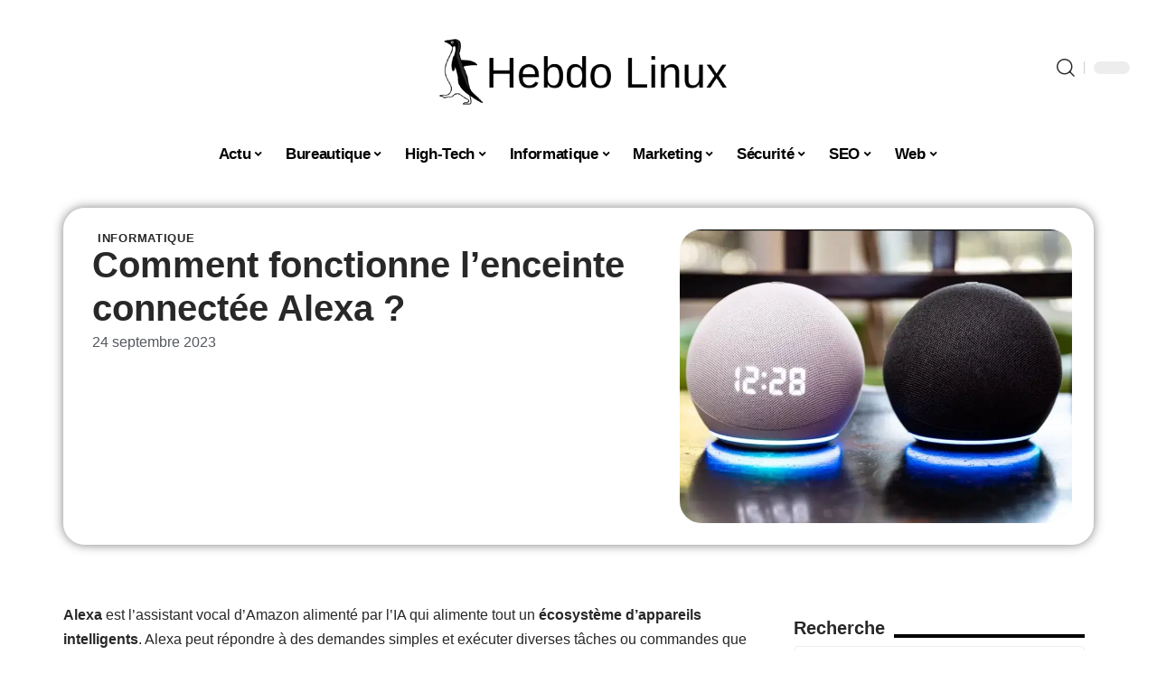

--- FILE ---
content_type: text/html; charset=UTF-8
request_url: https://www.hebdolinux.org/comment-fonctionne-lenceinte-connectee-alexa/
body_size: 50485
content:
<!DOCTYPE html>
<html lang="fr-FR">
<head><meta charset="UTF-8"><script>if(navigator.userAgent.match(/MSIE|Internet Explorer/i)||navigator.userAgent.match(/Trident\/7\..*?rv:11/i)){var href=document.location.href;if(!href.match(/[?&]nowprocket/)){if(href.indexOf("?")==-1){if(href.indexOf("#")==-1){document.location.href=href+"?nowprocket=1"}else{document.location.href=href.replace("#","?nowprocket=1#")}}else{if(href.indexOf("#")==-1){document.location.href=href+"&nowprocket=1"}else{document.location.href=href.replace("#","&nowprocket=1#")}}}}</script><script>(()=>{class RocketLazyLoadScripts{constructor(){this.v="2.0.4",this.userEvents=["keydown","keyup","mousedown","mouseup","mousemove","mouseover","mouseout","touchmove","touchstart","touchend","touchcancel","wheel","click","dblclick","input"],this.attributeEvents=["onblur","onclick","oncontextmenu","ondblclick","onfocus","onmousedown","onmouseenter","onmouseleave","onmousemove","onmouseout","onmouseover","onmouseup","onmousewheel","onscroll","onsubmit"]}async t(){this.i(),this.o(),/iP(ad|hone)/.test(navigator.userAgent)&&this.h(),this.u(),this.l(this),this.m(),this.k(this),this.p(this),this._(),await Promise.all([this.R(),this.L()]),this.lastBreath=Date.now(),this.S(this),this.P(),this.D(),this.O(),this.M(),await this.C(this.delayedScripts.normal),await this.C(this.delayedScripts.defer),await this.C(this.delayedScripts.async),await this.T(),await this.F(),await this.j(),await this.A(),window.dispatchEvent(new Event("rocket-allScriptsLoaded")),this.everythingLoaded=!0,this.lastTouchEnd&&await new Promise(t=>setTimeout(t,500-Date.now()+this.lastTouchEnd)),this.I(),this.H(),this.U(),this.W()}i(){this.CSPIssue=sessionStorage.getItem("rocketCSPIssue"),document.addEventListener("securitypolicyviolation",t=>{this.CSPIssue||"script-src-elem"!==t.violatedDirective||"data"!==t.blockedURI||(this.CSPIssue=!0,sessionStorage.setItem("rocketCSPIssue",!0))},{isRocket:!0})}o(){window.addEventListener("pageshow",t=>{this.persisted=t.persisted,this.realWindowLoadedFired=!0},{isRocket:!0}),window.addEventListener("pagehide",()=>{this.onFirstUserAction=null},{isRocket:!0})}h(){let t;function e(e){t=e}window.addEventListener("touchstart",e,{isRocket:!0}),window.addEventListener("touchend",function i(o){o.changedTouches[0]&&t.changedTouches[0]&&Math.abs(o.changedTouches[0].pageX-t.changedTouches[0].pageX)<10&&Math.abs(o.changedTouches[0].pageY-t.changedTouches[0].pageY)<10&&o.timeStamp-t.timeStamp<200&&(window.removeEventListener("touchstart",e,{isRocket:!0}),window.removeEventListener("touchend",i,{isRocket:!0}),"INPUT"===o.target.tagName&&"text"===o.target.type||(o.target.dispatchEvent(new TouchEvent("touchend",{target:o.target,bubbles:!0})),o.target.dispatchEvent(new MouseEvent("mouseover",{target:o.target,bubbles:!0})),o.target.dispatchEvent(new PointerEvent("click",{target:o.target,bubbles:!0,cancelable:!0,detail:1,clientX:o.changedTouches[0].clientX,clientY:o.changedTouches[0].clientY})),event.preventDefault()))},{isRocket:!0})}q(t){this.userActionTriggered||("mousemove"!==t.type||this.firstMousemoveIgnored?"keyup"===t.type||"mouseover"===t.type||"mouseout"===t.type||(this.userActionTriggered=!0,this.onFirstUserAction&&this.onFirstUserAction()):this.firstMousemoveIgnored=!0),"click"===t.type&&t.preventDefault(),t.stopPropagation(),t.stopImmediatePropagation(),"touchstart"===this.lastEvent&&"touchend"===t.type&&(this.lastTouchEnd=Date.now()),"click"===t.type&&(this.lastTouchEnd=0),this.lastEvent=t.type,t.composedPath&&t.composedPath()[0].getRootNode()instanceof ShadowRoot&&(t.rocketTarget=t.composedPath()[0]),this.savedUserEvents.push(t)}u(){this.savedUserEvents=[],this.userEventHandler=this.q.bind(this),this.userEvents.forEach(t=>window.addEventListener(t,this.userEventHandler,{passive:!1,isRocket:!0})),document.addEventListener("visibilitychange",this.userEventHandler,{isRocket:!0})}U(){this.userEvents.forEach(t=>window.removeEventListener(t,this.userEventHandler,{passive:!1,isRocket:!0})),document.removeEventListener("visibilitychange",this.userEventHandler,{isRocket:!0}),this.savedUserEvents.forEach(t=>{(t.rocketTarget||t.target).dispatchEvent(new window[t.constructor.name](t.type,t))})}m(){const t="return false",e=Array.from(this.attributeEvents,t=>"data-rocket-"+t),i="["+this.attributeEvents.join("],[")+"]",o="[data-rocket-"+this.attributeEvents.join("],[data-rocket-")+"]",s=(e,i,o)=>{o&&o!==t&&(e.setAttribute("data-rocket-"+i,o),e["rocket"+i]=new Function("event",o),e.setAttribute(i,t))};new MutationObserver(t=>{for(const n of t)"attributes"===n.type&&(n.attributeName.startsWith("data-rocket-")||this.everythingLoaded?n.attributeName.startsWith("data-rocket-")&&this.everythingLoaded&&this.N(n.target,n.attributeName.substring(12)):s(n.target,n.attributeName,n.target.getAttribute(n.attributeName))),"childList"===n.type&&n.addedNodes.forEach(t=>{if(t.nodeType===Node.ELEMENT_NODE)if(this.everythingLoaded)for(const i of[t,...t.querySelectorAll(o)])for(const t of i.getAttributeNames())e.includes(t)&&this.N(i,t.substring(12));else for(const e of[t,...t.querySelectorAll(i)])for(const t of e.getAttributeNames())this.attributeEvents.includes(t)&&s(e,t,e.getAttribute(t))})}).observe(document,{subtree:!0,childList:!0,attributeFilter:[...this.attributeEvents,...e]})}I(){this.attributeEvents.forEach(t=>{document.querySelectorAll("[data-rocket-"+t+"]").forEach(e=>{this.N(e,t)})})}N(t,e){const i=t.getAttribute("data-rocket-"+e);i&&(t.setAttribute(e,i),t.removeAttribute("data-rocket-"+e))}k(t){Object.defineProperty(HTMLElement.prototype,"onclick",{get(){return this.rocketonclick||null},set(e){this.rocketonclick=e,this.setAttribute(t.everythingLoaded?"onclick":"data-rocket-onclick","this.rocketonclick(event)")}})}S(t){function e(e,i){let o=e[i];e[i]=null,Object.defineProperty(e,i,{get:()=>o,set(s){t.everythingLoaded?o=s:e["rocket"+i]=o=s}})}e(document,"onreadystatechange"),e(window,"onload"),e(window,"onpageshow");try{Object.defineProperty(document,"readyState",{get:()=>t.rocketReadyState,set(e){t.rocketReadyState=e},configurable:!0}),document.readyState="loading"}catch(t){console.log("WPRocket DJE readyState conflict, bypassing")}}l(t){this.originalAddEventListener=EventTarget.prototype.addEventListener,this.originalRemoveEventListener=EventTarget.prototype.removeEventListener,this.savedEventListeners=[],EventTarget.prototype.addEventListener=function(e,i,o){o&&o.isRocket||!t.B(e,this)&&!t.userEvents.includes(e)||t.B(e,this)&&!t.userActionTriggered||e.startsWith("rocket-")||t.everythingLoaded?t.originalAddEventListener.call(this,e,i,o):(t.savedEventListeners.push({target:this,remove:!1,type:e,func:i,options:o}),"mouseenter"!==e&&"mouseleave"!==e||t.originalAddEventListener.call(this,e,t.savedUserEvents.push,o))},EventTarget.prototype.removeEventListener=function(e,i,o){o&&o.isRocket||!t.B(e,this)&&!t.userEvents.includes(e)||t.B(e,this)&&!t.userActionTriggered||e.startsWith("rocket-")||t.everythingLoaded?t.originalRemoveEventListener.call(this,e,i,o):t.savedEventListeners.push({target:this,remove:!0,type:e,func:i,options:o})}}J(t,e){this.savedEventListeners=this.savedEventListeners.filter(i=>{let o=i.type,s=i.target||window;return e!==o||t!==s||(this.B(o,s)&&(i.type="rocket-"+o),this.$(i),!1)})}H(){EventTarget.prototype.addEventListener=this.originalAddEventListener,EventTarget.prototype.removeEventListener=this.originalRemoveEventListener,this.savedEventListeners.forEach(t=>this.$(t))}$(t){t.remove?this.originalRemoveEventListener.call(t.target,t.type,t.func,t.options):this.originalAddEventListener.call(t.target,t.type,t.func,t.options)}p(t){let e;function i(e){return t.everythingLoaded?e:e.split(" ").map(t=>"load"===t||t.startsWith("load.")?"rocket-jquery-load":t).join(" ")}function o(o){function s(e){const s=o.fn[e];o.fn[e]=o.fn.init.prototype[e]=function(){return this[0]===window&&t.userActionTriggered&&("string"==typeof arguments[0]||arguments[0]instanceof String?arguments[0]=i(arguments[0]):"object"==typeof arguments[0]&&Object.keys(arguments[0]).forEach(t=>{const e=arguments[0][t];delete arguments[0][t],arguments[0][i(t)]=e})),s.apply(this,arguments),this}}if(o&&o.fn&&!t.allJQueries.includes(o)){const e={DOMContentLoaded:[],"rocket-DOMContentLoaded":[]};for(const t in e)document.addEventListener(t,()=>{e[t].forEach(t=>t())},{isRocket:!0});o.fn.ready=o.fn.init.prototype.ready=function(i){function s(){parseInt(o.fn.jquery)>2?setTimeout(()=>i.bind(document)(o)):i.bind(document)(o)}return"function"==typeof i&&(t.realDomReadyFired?!t.userActionTriggered||t.fauxDomReadyFired?s():e["rocket-DOMContentLoaded"].push(s):e.DOMContentLoaded.push(s)),o([])},s("on"),s("one"),s("off"),t.allJQueries.push(o)}e=o}t.allJQueries=[],o(window.jQuery),Object.defineProperty(window,"jQuery",{get:()=>e,set(t){o(t)}})}P(){const t=new Map;document.write=document.writeln=function(e){const i=document.currentScript,o=document.createRange(),s=i.parentElement;let n=t.get(i);void 0===n&&(n=i.nextSibling,t.set(i,n));const c=document.createDocumentFragment();o.setStart(c,0),c.appendChild(o.createContextualFragment(e)),s.insertBefore(c,n)}}async R(){return new Promise(t=>{this.userActionTriggered?t():this.onFirstUserAction=t})}async L(){return new Promise(t=>{document.addEventListener("DOMContentLoaded",()=>{this.realDomReadyFired=!0,t()},{isRocket:!0})})}async j(){return this.realWindowLoadedFired?Promise.resolve():new Promise(t=>{window.addEventListener("load",t,{isRocket:!0})})}M(){this.pendingScripts=[];this.scriptsMutationObserver=new MutationObserver(t=>{for(const e of t)e.addedNodes.forEach(t=>{"SCRIPT"!==t.tagName||t.noModule||t.isWPRocket||this.pendingScripts.push({script:t,promise:new Promise(e=>{const i=()=>{const i=this.pendingScripts.findIndex(e=>e.script===t);i>=0&&this.pendingScripts.splice(i,1),e()};t.addEventListener("load",i,{isRocket:!0}),t.addEventListener("error",i,{isRocket:!0}),setTimeout(i,1e3)})})})}),this.scriptsMutationObserver.observe(document,{childList:!0,subtree:!0})}async F(){await this.X(),this.pendingScripts.length?(await this.pendingScripts[0].promise,await this.F()):this.scriptsMutationObserver.disconnect()}D(){this.delayedScripts={normal:[],async:[],defer:[]},document.querySelectorAll("script[type$=rocketlazyloadscript]").forEach(t=>{t.hasAttribute("data-rocket-src")?t.hasAttribute("async")&&!1!==t.async?this.delayedScripts.async.push(t):t.hasAttribute("defer")&&!1!==t.defer||"module"===t.getAttribute("data-rocket-type")?this.delayedScripts.defer.push(t):this.delayedScripts.normal.push(t):this.delayedScripts.normal.push(t)})}async _(){await this.L();let t=[];document.querySelectorAll("script[type$=rocketlazyloadscript][data-rocket-src]").forEach(e=>{let i=e.getAttribute("data-rocket-src");if(i&&!i.startsWith("data:")){i.startsWith("//")&&(i=location.protocol+i);try{const o=new URL(i).origin;o!==location.origin&&t.push({src:o,crossOrigin:e.crossOrigin||"module"===e.getAttribute("data-rocket-type")})}catch(t){}}}),t=[...new Map(t.map(t=>[JSON.stringify(t),t])).values()],this.Y(t,"preconnect")}async G(t){if(await this.K(),!0!==t.noModule||!("noModule"in HTMLScriptElement.prototype))return new Promise(e=>{let i;function o(){(i||t).setAttribute("data-rocket-status","executed"),e()}try{if(navigator.userAgent.includes("Firefox/")||""===navigator.vendor||this.CSPIssue)i=document.createElement("script"),[...t.attributes].forEach(t=>{let e=t.nodeName;"type"!==e&&("data-rocket-type"===e&&(e="type"),"data-rocket-src"===e&&(e="src"),i.setAttribute(e,t.nodeValue))}),t.text&&(i.text=t.text),t.nonce&&(i.nonce=t.nonce),i.hasAttribute("src")?(i.addEventListener("load",o,{isRocket:!0}),i.addEventListener("error",()=>{i.setAttribute("data-rocket-status","failed-network"),e()},{isRocket:!0}),setTimeout(()=>{i.isConnected||e()},1)):(i.text=t.text,o()),i.isWPRocket=!0,t.parentNode.replaceChild(i,t);else{const i=t.getAttribute("data-rocket-type"),s=t.getAttribute("data-rocket-src");i?(t.type=i,t.removeAttribute("data-rocket-type")):t.removeAttribute("type"),t.addEventListener("load",o,{isRocket:!0}),t.addEventListener("error",i=>{this.CSPIssue&&i.target.src.startsWith("data:")?(console.log("WPRocket: CSP fallback activated"),t.removeAttribute("src"),this.G(t).then(e)):(t.setAttribute("data-rocket-status","failed-network"),e())},{isRocket:!0}),s?(t.fetchPriority="high",t.removeAttribute("data-rocket-src"),t.src=s):t.src="data:text/javascript;base64,"+window.btoa(unescape(encodeURIComponent(t.text)))}}catch(i){t.setAttribute("data-rocket-status","failed-transform"),e()}});t.setAttribute("data-rocket-status","skipped")}async C(t){const e=t.shift();return e?(e.isConnected&&await this.G(e),this.C(t)):Promise.resolve()}O(){this.Y([...this.delayedScripts.normal,...this.delayedScripts.defer,...this.delayedScripts.async],"preload")}Y(t,e){this.trash=this.trash||[];let i=!0;var o=document.createDocumentFragment();t.forEach(t=>{const s=t.getAttribute&&t.getAttribute("data-rocket-src")||t.src;if(s&&!s.startsWith("data:")){const n=document.createElement("link");n.href=s,n.rel=e,"preconnect"!==e&&(n.as="script",n.fetchPriority=i?"high":"low"),t.getAttribute&&"module"===t.getAttribute("data-rocket-type")&&(n.crossOrigin=!0),t.crossOrigin&&(n.crossOrigin=t.crossOrigin),t.integrity&&(n.integrity=t.integrity),t.nonce&&(n.nonce=t.nonce),o.appendChild(n),this.trash.push(n),i=!1}}),document.head.appendChild(o)}W(){this.trash.forEach(t=>t.remove())}async T(){try{document.readyState="interactive"}catch(t){}this.fauxDomReadyFired=!0;try{await this.K(),this.J(document,"readystatechange"),document.dispatchEvent(new Event("rocket-readystatechange")),await this.K(),document.rocketonreadystatechange&&document.rocketonreadystatechange(),await this.K(),this.J(document,"DOMContentLoaded"),document.dispatchEvent(new Event("rocket-DOMContentLoaded")),await this.K(),this.J(window,"DOMContentLoaded"),window.dispatchEvent(new Event("rocket-DOMContentLoaded"))}catch(t){console.error(t)}}async A(){try{document.readyState="complete"}catch(t){}try{await this.K(),this.J(document,"readystatechange"),document.dispatchEvent(new Event("rocket-readystatechange")),await this.K(),document.rocketonreadystatechange&&document.rocketonreadystatechange(),await this.K(),this.J(window,"load"),window.dispatchEvent(new Event("rocket-load")),await this.K(),window.rocketonload&&window.rocketonload(),await this.K(),this.allJQueries.forEach(t=>t(window).trigger("rocket-jquery-load")),await this.K(),this.J(window,"pageshow");const t=new Event("rocket-pageshow");t.persisted=this.persisted,window.dispatchEvent(t),await this.K(),window.rocketonpageshow&&window.rocketonpageshow({persisted:this.persisted})}catch(t){console.error(t)}}async K(){Date.now()-this.lastBreath>45&&(await this.X(),this.lastBreath=Date.now())}async X(){return document.hidden?new Promise(t=>setTimeout(t)):new Promise(t=>requestAnimationFrame(t))}B(t,e){return e===document&&"readystatechange"===t||(e===document&&"DOMContentLoaded"===t||(e===window&&"DOMContentLoaded"===t||(e===window&&"load"===t||e===window&&"pageshow"===t)))}static run(){(new RocketLazyLoadScripts).t()}}RocketLazyLoadScripts.run()})();</script>
    
    <meta http-equiv="X-UA-Compatible" content="IE=edge">
    <meta name="viewport" content="width=device-width, initial-scale=1">
    <link rel="profile" href="https://gmpg.org/xfn/11">
	<meta name='robots' content='index, follow, max-image-preview:large, max-snippet:-1, max-video-preview:-1' />
            <link rel="apple-touch-icon" href="https://www.hebdolinux.org/wp-content/uploads/hebdolinux.org-512x512_2-1.png"/>
		            <meta name="msapplication-TileColor" content="#ffffff">
            <meta name="msapplication-TileImage" content="https://www.hebdolinux.org/wp-content/uploads/hebdolinux.org-512x512_2-1.png"/>
		<meta http-equiv="Content-Security-Policy" content="upgrade-insecure-requests">

	<!-- This site is optimized with the Yoast SEO plugin v26.8 - https://yoast.com/product/yoast-seo-wordpress/ -->
	<title>Comment fonctionne l&#039;enceinte connectée Alexa ? - Hebdo Linux</title>
<link data-rocket-prefetch href="https://www.googletagmanager.com" rel="dns-prefetch">
<style id="wpr-usedcss">img:is([sizes=auto i],[sizes^="auto," i]){contain-intrinsic-size:3000px 1500px}.block-wrap>.block-inner>.p-grid,.block-wrap>.block-inner>.p-wrap,.entry-content,.footer-wrap,.mega-dropdown,.ruby-table-contents,.swiper-container,.swiper-wrapper .p-wrap,.widget{contain:style layout}body,html{font-family:-apple-system,BlinkMacSystemFont,"Segoe UI",Roboto,Helvetica,Arial,sans-serif,"Apple Color Emoji","Segoe UI Emoji","Segoe UI Symbol"!important}a,address,article,aside,code,div,dl,dt,em,fieldset,figcaption,footer,form,h1,h2,h3,header,label,legend,li,main,nav,p,section,span,strong,time,tr,ul{font-family:inherit}img.emoji{display:inline!important;border:none!important;box-shadow:none!important;height:1em!important;width:1em!important;margin:0 .07em!important;vertical-align:-.1em!important;background:0 0!important;padding:0!important}:root{--direction-multiplier:1}body.rtl{--direction-multiplier:-1}.elementor-screen-only{height:1px;margin:-1px;overflow:hidden;padding:0;position:absolute;top:-10000em;width:1px;clip:rect(0,0,0,0);border:0}.elementor *,.elementor :after,.elementor :before{box-sizing:border-box}.elementor a{box-shadow:none;text-decoration:none}.elementor img{border:none;border-radius:0;box-shadow:none;height:auto;max-width:100%}.elementor .elementor-widget:not(.elementor-widget-text-editor):not(.elementor-widget-theme-post-content) figure{margin:0}.elementor iframe,.elementor object,.elementor video{border:none;line-height:1;margin:0;max-width:100%;width:100%}.elementor-element{--flex-direction:initial;--flex-wrap:initial;--justify-content:initial;--align-items:initial;--align-content:initial;--gap:initial;--flex-basis:initial;--flex-grow:initial;--flex-shrink:initial;--order:initial;--align-self:initial;align-self:var(--align-self);flex-basis:var(--flex-basis);flex-grow:var(--flex-grow);flex-shrink:var(--flex-shrink);order:var(--order)}.elementor-element:where(.e-con-full,.elementor-widget){align-content:var(--align-content);align-items:var(--align-items);flex-direction:var(--flex-direction);flex-wrap:var(--flex-wrap);gap:var(--row-gap) var(--column-gap);justify-content:var(--justify-content)}.elementor-invisible{visibility:hidden}:root{--page-title-display:block}.elementor-widget-wrap{align-content:flex-start;flex-wrap:wrap;position:relative;width:100%}.elementor:not(.elementor-bc-flex-widget) .elementor-widget-wrap{display:flex}.elementor-widget-wrap>.elementor-element{width:100%}.elementor-widget-wrap.e-swiper-container{width:calc(100% - (var(--e-column-margin-left,0px) + var(--e-column-margin-right,0px)))}.elementor-widget{position:relative}.elementor-widget:not(:last-child){margin-block-end:var(--kit-widget-spacing,20px)}@media (min-width:1025px){#elementor-device-mode:after{content:"desktop"}}@media (min-width:-1){#elementor-device-mode:after{content:"widescreen"}.elementor-widget:not(.elementor-widescreen-align-end) .elementor-icon-list-item:after{inset-inline-start:0}.elementor-widget:not(.elementor-widescreen-align-start) .elementor-icon-list-item:after{inset-inline-end:0}}@media (max-width:-1){#elementor-device-mode:after{content:"laptop";content:"tablet_extra"}}@media (max-width:1024px){#elementor-device-mode:after{content:"tablet"}}@media (max-width:-1){#elementor-device-mode:after{content:"mobile_extra"}.elementor-widget:not(.elementor-laptop-align-end) .elementor-icon-list-item:after{inset-inline-start:0}.elementor-widget:not(.elementor-laptop-align-start) .elementor-icon-list-item:after{inset-inline-end:0}.elementor-widget:not(.elementor-tablet_extra-align-end) .elementor-icon-list-item:after{inset-inline-start:0}.elementor-widget:not(.elementor-tablet_extra-align-start) .elementor-icon-list-item:after{inset-inline-end:0}}@media (prefers-reduced-motion:no-preference){html{scroll-behavior:smooth}}.e-con{--border-radius:0;--border-top-width:0px;--border-right-width:0px;--border-bottom-width:0px;--border-left-width:0px;--border-style:initial;--border-color:initial;--container-widget-width:100%;--container-widget-height:initial;--container-widget-flex-grow:0;--container-widget-align-self:initial;--content-width:min(100%,var(--container-max-width,1140px));--width:100%;--min-height:initial;--height:auto;--text-align:initial;--margin-top:0px;--margin-right:0px;--margin-bottom:0px;--margin-left:0px;--padding-top:var(--container-default-padding-top,10px);--padding-right:var(--container-default-padding-right,10px);--padding-bottom:var(--container-default-padding-bottom,10px);--padding-left:var(--container-default-padding-left,10px);--position:relative;--z-index:revert;--overflow:visible;--gap:var(--widgets-spacing,20px);--row-gap:var(--widgets-spacing-row,20px);--column-gap:var(--widgets-spacing-column,20px);--overlay-mix-blend-mode:initial;--overlay-opacity:1;--overlay-transition:0.3s;--e-con-grid-template-columns:repeat(3,1fr);--e-con-grid-template-rows:repeat(2,1fr);border-radius:var(--border-radius);height:var(--height);min-height:var(--min-height);min-width:0;overflow:var(--overflow);position:var(--position);width:var(--width);z-index:var(--z-index);--flex-wrap-mobile:wrap}.e-con:where(:not(.e-div-block-base)){transition:background var(--background-transition,.3s),border var(--border-transition,.3s),box-shadow var(--border-transition,.3s),transform var(--e-con-transform-transition-duration,.4s)}.e-con{--margin-block-start:var(--margin-top);--margin-block-end:var(--margin-bottom);--margin-inline-start:var(--margin-left);--margin-inline-end:var(--margin-right);--padding-inline-start:var(--padding-left);--padding-inline-end:var(--padding-right);--padding-block-start:var(--padding-top);--padding-block-end:var(--padding-bottom);--border-block-start-width:var(--border-top-width);--border-block-end-width:var(--border-bottom-width);--border-inline-start-width:var(--border-left-width);--border-inline-end-width:var(--border-right-width)}body.rtl .e-con{--padding-inline-start:var(--padding-right);--padding-inline-end:var(--padding-left);--margin-inline-start:var(--margin-right);--margin-inline-end:var(--margin-left);--border-inline-start-width:var(--border-right-width);--border-inline-end-width:var(--border-left-width)}.e-con{margin-block-end:var(--margin-block-end);margin-block-start:var(--margin-block-start);margin-inline-end:var(--margin-inline-end);margin-inline-start:var(--margin-inline-start);padding-inline-end:var(--padding-inline-end);padding-inline-start:var(--padding-inline-start)}.e-con.e-flex{--flex-direction:column;--flex-basis:auto;--flex-grow:0;--flex-shrink:1;flex:var(--flex-grow) var(--flex-shrink) var(--flex-basis)}.e-con-full,.e-con>.e-con-inner{padding-block-end:var(--padding-block-end);padding-block-start:var(--padding-block-start);text-align:var(--text-align)}.e-con-full.e-flex,.e-con.e-flex>.e-con-inner{flex-direction:var(--flex-direction)}.e-con,.e-con>.e-con-inner{display:var(--display)}.e-con-boxed.e-flex{align-content:normal;align-items:normal;flex-direction:column;flex-wrap:nowrap;justify-content:normal}.e-con-boxed{gap:initial;text-align:initial}.e-con.e-flex>.e-con-inner{align-content:var(--align-content);align-items:var(--align-items);align-self:auto;flex-basis:auto;flex-grow:1;flex-shrink:1;flex-wrap:var(--flex-wrap);justify-content:var(--justify-content)}.e-con>.e-con-inner{gap:var(--row-gap) var(--column-gap);height:100%;margin:0 auto;max-width:var(--content-width);padding-inline-end:0;padding-inline-start:0;width:100%}:is(.elementor-section-wrap,[data-elementor-id])>.e-con{--margin-left:auto;--margin-right:auto;max-width:min(100%,var(--width))}.e-con .elementor-widget.elementor-widget{margin-block-end:0}.e-con:before,.e-con>.elementor-motion-effects-container>.elementor-motion-effects-layer:before{border-block-end-width:var(--border-block-end-width);border-block-start-width:var(--border-block-start-width);border-color:var(--border-color);border-inline-end-width:var(--border-inline-end-width);border-inline-start-width:var(--border-inline-start-width);border-radius:var(--border-radius);border-style:var(--border-style);content:var(--background-overlay);display:block;height:max(100% + var(--border-top-width) + var(--border-bottom-width),100%);left:calc(0px - var(--border-left-width));mix-blend-mode:var(--overlay-mix-blend-mode);opacity:var(--overlay-opacity);position:absolute;top:calc(0px - var(--border-top-width));transition:var(--overlay-transition,.3s);width:max(100% + var(--border-left-width) + var(--border-right-width),100%)}.e-con:before{transition:background var(--overlay-transition,.3s),border-radius var(--border-transition,.3s),opacity var(--overlay-transition,.3s)}.e-con .elementor-widget{min-width:0}.e-con .elementor-widget.e-widget-swiper{width:100%}.e-con>.e-con-inner>.elementor-widget>.elementor-widget-container,.e-con>.elementor-widget>.elementor-widget-container{height:100%}.e-con.e-con>.e-con-inner>.elementor-widget,.elementor.elementor .e-con>.elementor-widget{max-width:100%}.e-con .elementor-widget:not(:last-child){--kit-widget-spacing:0px}@media (max-width:767px){#elementor-device-mode:after{content:"mobile"}.e-con.e-flex{--width:100%;--flex-wrap:var(--flex-wrap-mobile)}}.elementor-element:where(:not(.e-con)):where(:not(.e-div-block-base)) .elementor-widget-container,.elementor-element:where(:not(.e-con)):where(:not(.e-div-block-base)):not(:has(.elementor-widget-container)){transition:background .3s,border .3s,border-radius .3s,box-shadow .3s,transform var(--e-transform-transition-duration,.4s)}.animated{animation-duration:1.25s}.animated.infinite{animation-iteration-count:infinite}.animated.reverse{animation-direction:reverse;animation-fill-mode:forwards}@media (prefers-reduced-motion:reduce){.animated{animation:none!important}html *{transition-delay:0s!important;transition-duration:0s!important}}.elementor-kit-2108{--e-global-color-primary:#6EC1E4;--e-global-color-secondary:#54595F;--e-global-color-text:#7A7A7A;--e-global-color-accent:#61CE70;--e-global-typography-primary-font-family:"Roboto";--e-global-typography-primary-font-weight:600;--e-global-typography-secondary-font-family:"Roboto Slab";--e-global-typography-secondary-font-weight:400;--e-global-typography-text-font-family:"Roboto";--e-global-typography-text-font-weight:400;--e-global-typography-accent-font-family:"Roboto";--e-global-typography-accent-font-weight:500}.e-con{--container-max-width:1140px}.elementor-widget:not(:last-child){--kit-widget-spacing:20px}.elementor-element{--widgets-spacing:20px 20px;--widgets-spacing-row:20px;--widgets-spacing-column:20px}h1.entry-title{display:var(--page-title-display)}@media(max-width:1024px){.e-con{--container-max-width:1024px}}.elementor-2474 .elementor-element.elementor-element-25ed9c12{--display:flex;--flex-direction:row;--container-widget-width:initial;--container-widget-height:100%;--container-widget-flex-grow:1;--container-widget-align-self:stretch;--flex-wrap-mobile:wrap;--margin-top:40px;--margin-bottom:0px;--margin-left:0px;--margin-right:0px;--padding-top:0px;--padding-bottom:0px;--padding-left:0px;--padding-right:0px}.elementor-2474 .elementor-element.elementor-element-79e62d25{--display:flex;--flex-direction:column;--container-widget-width:100%;--container-widget-height:initial;--container-widget-flex-grow:0;--container-widget-align-self:initial;--flex-wrap-mobile:wrap;--justify-content:center;--gap:8px 8px;--row-gap:8px;--column-gap:8px;--margin-top:0px;--margin-bottom:0px;--margin-left:0px;--margin-right:0px;--padding-top:0px;--padding-bottom:0px;--padding-left:0px;--padding-right:0px}.elementor-2474 .elementor-element.elementor-element-26f0b991>.elementor-widget-container{margin:0 0 -4px 6px}.elementor-widget-post-info .elementor-icon-list-item:not(:last-child):after{border-color:var(--e-global-color-text)}.elementor-widget-post-info .elementor-icon-list-text,.elementor-widget-post-info .elementor-icon-list-text a{color:var(--e-global-color-secondary)}.elementor-widget-post-info .elementor-icon-list-item{font-family:var( --e-global-typography-text-font-family ),Sans-serif;font-weight:var(--e-global-typography-text-font-weight)}.elementor-2474 .elementor-element.elementor-element-7109c99c .elementor-icon-list-icon{width:14px}.elementor-2474 .elementor-element.elementor-element-7109c99c .elementor-icon-list-icon i{font-size:14px}.elementor-2474 .elementor-element.elementor-element-7109c99c .elementor-icon-list-icon svg{--e-icon-list-icon-size:14px}.elementor-2474 .elementor-element.elementor-element-11b04025{--display:flex;--flex-direction:column;--container-widget-width:100%;--container-widget-height:initial;--container-widget-flex-grow:0;--container-widget-align-self:initial;--flex-wrap-mobile:wrap;--gap:8px 8px;--row-gap:8px;--column-gap:8px;--margin-top:0px;--margin-bottom:0px;--margin-left:0px;--margin-right:0px;--padding-top:0px;--padding-bottom:0px;--padding-left:0px;--padding-right:0px}.elementor-2474 .elementor-element.elementor-element-47e39de4>.elementor-widget-container{margin:0;padding:0}.elementor-2474 .elementor-element.elementor-element-61d5e88d{--display:flex;--flex-direction:row;--container-widget-width:initial;--container-widget-height:100%;--container-widget-flex-grow:1;--container-widget-align-self:stretch;--flex-wrap-mobile:wrap;--margin-top:40px;--margin-bottom:40px;--margin-left:0px;--margin-right:0px;--padding-top:0px;--padding-bottom:0px;--padding-left:0px;--padding-right:0px}.elementor-2474 .elementor-element.elementor-element-2626e9c6{--display:flex;--margin-top:24px;--margin-bottom:0px;--margin-left:0px;--margin-right:0px;--padding-top:0px;--padding-bottom:0px;--padding-left:0px;--padding-right:24px}.elementor-2474 .elementor-element.elementor-element-23aa6fc0>.elementor-widget-container{margin:0;padding:0}.elementor-2474 .elementor-element.elementor-element-71728f96{--display:flex;--margin-top:0px;--margin-bottom:0px;--margin-left:0px;--margin-right:0px;--padding-top:0px;--padding-bottom:0px;--padding-left:0px;--padding-right:0px}.elementor-2474 .elementor-element.elementor-element-64ab426d{margin:0 0 calc(var(--kit-widget-spacing,0px) + 0px) 0;padding:0}@media(max-width:767px){.e-con{--container-max-width:767px}.elementor-2474 .elementor-element.elementor-element-2626e9c6{--padding-top:0px;--padding-bottom:0px;--padding-left:0px;--padding-right:0px}}@media(min-width:768px){.elementor-2474 .elementor-element.elementor-element-79e62d25{--width:60%}.elementor-2474 .elementor-element.elementor-element-11b04025{--width:40%}.elementor-2474 .elementor-element.elementor-element-2626e9c6{--width:70%}.elementor-2474 .elementor-element.elementor-element-71728f96{--width:30%}}:root{--effect:all .25s cubic-bezier(0.32, 0.74, 0.57, 1);--timing:cubic-bezier(0.32, 0.74, 0.57, 1);--shadow-12:#0000001f;--shadow-2:#00000005;--round-3:3px;--height-34:34px;--height-40:40px;--padding-40:0 40px;--round-5:5px;--round-7:7px;--shadow-7:#00000012;--dark-accent:#191c20;--dark-accent-0:#191c2000;--dark-accent-90:#191c20f2;--meta-b-family:inherit;--meta-b-fcolor:#282828;--meta-b-fspace:normal;--meta-b-fstyle:normal;--meta-b-fweight:600;--meta-b-transform:none;--nav-bg:#fff;--subnav-bg:#fff;--indicator-bg-from:#ff0084;--nav-bg-from:#fff;--subnav-bg-from:#fff;--indicator-bg-to:#2c2cf8;--nav-bg-to:#fff;--subnav-bg-to:#fff;--bottom-border-color:var(--flex-gray-20);--column-border-color:var(--flex-gray-20);--audio-color:#ffa052;--excerpt-color:#666;--g-color:#ff184e;--gallery-color:#729dff;--heading-color:var(--body-fcolor);--nav-color:#282828;--privacy-color:#fff;--review-color:#ffc300;--subnav-color:#282828;--video-color:#ffc300;--nav-color-10:#28282820;--subnav-color-10:#28282820;--g-color-90:#ff184ee6;--absolute-dark:#242424;--body-family:'Oxygen',sans-serif;--btn-family:'Encode Sans Condensed',sans-serif;--cat-family:'Oxygen',sans-serif;--dwidgets-family:'Oxygen',sans-serif;--h1-family:'Encode Sans Condensed',sans-serif;--h2-family:'Encode Sans Condensed',sans-serif;--h3-family:'Encode Sans Condensed',sans-serif;--h4-family:'Encode Sans Condensed',sans-serif;--h5-family:'Encode Sans Condensed',sans-serif;--h6-family:'Encode Sans Condensed',sans-serif;--input-family:'Encode Sans Condensed',sans-serif;--menu-family:'Encode Sans Condensed',sans-serif;--meta-family:'Encode Sans Condensed',sans-serif;--submenu-family:'Encode Sans Condensed',sans-serif;--tagline-family:'Encode Sans Condensed',sans-serif;--body-fcolor:#282828;--btn-fcolor:inherit;--h1-fcolor:inherit;--h2-fcolor:inherit;--h3-fcolor:inherit;--h4-fcolor:inherit;--h5-fcolor:inherit;--h6-fcolor:inherit;--input-fcolor:inherit;--meta-fcolor:#666;--tagline-fcolor:inherit;--body-fsize:16px;--btn-fsize:12px;--cat-fsize:10px;--dwidgets-fsize:13px;--excerpt-fsize:14px;--h1-fsize:40px;--h2-fsize:28px;--h3-fsize:22px;--h4-fsize:16px;--h5-fsize:14px;--h6-fsize:13px;--headline-fsize:45px;--input-fsize:14px;--menu-fsize:17px;--meta-fsize:13px;--submenu-fsize:13px;--tagline-fsize:28px;--body-fspace:normal;--btn-fspace:normal;--cat-fspace:.07em;--dwidgets-fspace:0;--h1-fspace:normal;--h2-fspace:normal;--h3-fspace:normal;--h4-fspace:normal;--h5-fspace:normal;--h6-fspace:normal;--input-fspace:normal;--menu-fspace:-.02em;--meta-fspace:normal;--submenu-fspace:-.02em;--tagline-fspace:normal;--body-fstyle:normal;--btn-fstyle:normal;--cat-fstyle:normal;--dwidgets-fstyle:normal;--h1-fstyle:normal;--h2-fstyle:normal;--h3-fstyle:normal;--h4-fstyle:normal;--h5-fstyle:normal;--h6-fstyle:normal;--input-fstyle:normal;--menu-fstyle:normal;--meta-fstyle:normal;--submenu-fstyle:normal;--tagline-fstyle:normal;--body-fweight:400;--btn-fweight:700;--cat-fweight:700;--dwidgets-fweight:600;--h1-fweight:700;--h2-fweight:700;--h3-fweight:700;--h4-fweight:700;--h5-fweight:700;--h6-fweight:600;--input-fweight:400;--menu-fweight:600;--meta-fweight:400;--submenu-fweight:500;--tagline-fweight:400;--flex-gray-15:#88888826;--flex-gray-20:#88888833;--flex-gray-40:#88888866;--flex-gray-7:#88888812;--indicator-height:4px;--nav-height:60px;--absolute-light:#ddd;--solid-light:#fafafa;--em-mini:.8em;--rem-mini:.8rem;--transparent-nav-color:#fff;--swiper-navigation-size:44px;--tagline-s-fsize:22px;--em-small:.92em;--rem-small:.92rem;--bottom-spacing:35px;--box-spacing:5%;--el-spacing:12px;--heading-sub-color:var(--g-color);--body-transform:none;--btn-transform:none;--cat-transform:uppercase;--dwidgets-transform:none;--h1-transform:none;--h2-transform:none;--h3-transform:none;--h4-transform:none;--h5-transform:none;--h6-transform:none;--input-transform:none;--menu-transform:none;--meta-transform:none;--submenu-transform:none;--tagline-transform:none;--absolute-white:#fff;--solid-white:#fff;--absolute-white-0:#ffffff00;--absolute-white-90:#fffffff2;--max-width-wo-sb:100%}.light-scheme,[data-theme=dark]{--shadow-12:#00000066;--shadow-2:#00000033;--shadow-7:#0000004d;--dark-accent:#0e0f12;--dark-accent-0:#0e0f1200;--dark-accent-90:#0e0f12f2;--meta-b-fcolor:#fff;--nav-bg:#131518;--subnav-bg:#191c20;--nav-bg-from:#131518;--subnav-bg-from:#191c20;--nav-bg-to:#131518;--subnav-bg-to:#191c20;--bcrumb-color:#fff;--excerpt-color:#ddd;--heading-color:var(--body-fcolor);--nav-color:#fff;--subnav-color:#fff;--nav-color-10:#ffffff15;--subnav-color-10:#ffffff15;--body-fcolor:#fff;--h1-fcolor:#fff;--h2-fcolor:#fff;--h3-fcolor:#fff;--h4-fcolor:#fff;--h5-fcolor:#fff;--h6-fcolor:#fff;--headline-fcolor:#fff;--input-fcolor:#fff;--meta-fcolor:#bbb;--tagline-fcolor:#fff;--flex-gray-15:#88888840;--flex-gray-20:#8888884d;--flex-gray-7:#88888818;--solid-light:#333;--heading-sub-color:var(--g-color);--solid-white:#191c20}body .light-scheme [data-mode=default],body:not([data-theme=dark]) [data-mode=dark],body[data-theme=dark] [data-mode=default]{display:none!important}body .light-scheme [data-mode=dark]{display:inherit!important}.light-scheme input::placeholder,[data-theme=dark] input::placeholder{color:var(--absolute-light)}a,address,body,caption,code,div,dl,dt,em,fieldset,font,form,h1,h2,h3,html,iframe,label,legend,li,object,p,s,span,strong,table,tbody,tr,tt,ul{font-family:inherit;font-size:100%;font-weight:inherit;font-style:inherit;line-height:inherit;margin:0;padding:0;vertical-align:baseline;border:0;outline:0}html{font-size:var(--body-fsize);overflow-x:hidden;-ms-text-size-adjust:100%;-webkit-text-size-adjust:100%;text-size-adjust:100%}body{font-family:var(--body-family);font-size:var(--body-fsize);font-weight:var(--body-fweight);font-style:var(--body-fstyle);line-height:1.7;display:block;margin:0;letter-spacing:var(--body-fspace);text-transform:var(--body-transform);color:var(--body-fcolor);background-color:var(--solid-white)}body.rtl{direction:rtl}*{-moz-box-sizing:border-box;-webkit-box-sizing:border-box;box-sizing:border-box}:after,:before{-moz-box-sizing:border-box;-webkit-box-sizing:border-box;box-sizing:border-box}.site{position:relative;display:block}.site *{-webkit-font-smoothing:antialiased;-moz-osx-font-smoothing:grayscale;text-rendering:optimizeLegibility}.site-outer{position:relative;display:block;max-width:100%;background-color:var(--solid-white)}.top-spacing .site-outer{-webkit-transition:margin .5s var(--timing);transition:margin .5s var(--timing)}.site-wrap{position:relative;display:block;margin:0;padding:0}.site-wrap{z-index:1;min-height:45vh}button,input{overflow:visible}canvas,progress,video{display:inline-block}progress{vertical-align:baseline}[type=checkbox],[type=radio],legend{box-sizing:border-box;padding:0}figure{display:block;margin:0}em{font-weight:400;font-style:italic}dt{font-weight:700}address{font-style:italic}code{font-family:monospace,monospace;font-size:.9em}a{text-decoration:none;color:inherit;background-color:transparent}b,strong{font-weight:700}code{font-family:Courier,monospace;padding:5px;background-color:var(--flex-gray-7)}img{max-width:100%;height:auto;vertical-align:middle;border-style:none;-webkit-object-fit:cover;object-fit:cover}svg:not(:root){overflow:hidden}button,input,optgroup,select,textarea{text-transform:none;color:inherit;outline:0!important}select{line-height:22px;position:relative;max-width:100%;padding:10px;border-color:var(--flex-gray-15);border-radius:var(--round-5);outline:0!important;background:url('data:image/svg+xml;utf8,<svg xmlns="http://www.w3.org/2000/svg" viewBox="0 0 24 24"><path d="M12 15a1 1 0 0 1-.707-.293l-3-3a1 1 0 0 1 1.414-1.414L12 12.586l2.293-2.293a1 1 0 0 1 1.414 1.414l-3 3A1 1 0 0 1 12 15z"/></svg>') right 5px top 50% no-repeat;background-size:22px;-moz-appearance:none;-webkit-appearance:none;appearance:none}select option{background-color:var(--solid-white)}[type=reset],[type=submit],button,html [type=button]{-webkit-appearance:button}[type=button]::-moz-focus-inner,[type=reset]::-moz-focus-inner,[type=submit]::-moz-focus-inner,button::-moz-focus-inner{padding:0;border-style:none}[type=button]:-moz-focusring,[type=reset]:-moz-focusring,[type=submit]:-moz-focusring,button:-moz-focusring{outline:ButtonText dotted 1px}fieldset{padding:0}legend{font-weight:700;display:table;max-width:100%;white-space:normal;color:inherit}textarea{overflow:auto}[type=number]::-webkit-inner-spin-button,[type=number]::-webkit-outer-spin-button{height:auto}[type=search]::-webkit-search-cancel-button,[type=search]::-webkit-search-decoration{-webkit-appearance:none}::-webkit-file-upload-button{font:inherit;-webkit-appearance:button}[hidden],template{display:none}.clearfix:after,.clearfix:before{display:table;clear:both;content:' '}.hidden{display:none}input:disabled,select:disabled,textarea:disabled{opacity:.5;background-color:#ffcb3330}h1{font-family:var(--h1-family);font-size:var(--h1-fsize);font-weight:var(--h1-fweight);font-style:var(--h1-fstyle);line-height:var(--h1-fheight, 1.2);letter-spacing:var(--h1-fspace);text-transform:var(--h1-transform)}h1{color:var(--h1-fcolor)}h2{font-family:var(--h2-family);font-size:var(--h2-fsize);font-weight:var(--h2-fweight);font-style:var(--h2-fstyle);line-height:var(--h2-fheight, 1.25);letter-spacing:var(--h2-fspace);text-transform:var(--h2-transform)}h2{color:var(--h2-fcolor)}.h3,h3{font-family:var(--h3-family);font-size:var(--h3-fsize);font-weight:var(--h3-fweight);font-style:var(--h3-fstyle);line-height:var(--h3-fheight, 1.3);letter-spacing:var(--h3-fspace);text-transform:var(--h3-transform)}h3{color:var(--h3-fcolor)}.h4{font-family:var(--h4-family);font-size:var(--h4-fsize);font-weight:var(--h4-fweight);font-style:var(--h4-fstyle);line-height:var(--h4-fheight, 1.45);letter-spacing:var(--h4-fspace);text-transform:var(--h4-transform)}.h5{font-family:var(--h5-family);font-size:var(--h5-fsize);font-weight:var(--h5-fweight);font-style:var(--h5-fstyle);line-height:var(--h5-fheight, 1.5);letter-spacing:var(--h5-fspace);text-transform:var(--h5-transform)}.p-categories{font-family:var(--cat-family);font-size:var(--cat-fsize);font-weight:var(--cat-fweight);font-style:var(--cat-fstyle);letter-spacing:var(--cat-fspace);text-transform:var(--cat-transform)}.is-meta,.user-form label{font-family:var(--meta-family);font-size:var(--meta-fsize);font-weight:var(--meta-fweight);font-style:var(--meta-fstyle);letter-spacing:var(--meta-fspace);text-transform:var(--meta-transform)}.tipsy-inner{font-family:var(--meta-family);font-weight:var(--meta-fweight);font-style:var(--meta-fstyle);letter-spacing:var(--meta-fspace);text-transform:var(--meta-transform);color:var(--meta-fcolor)}figcaption{font-family:var(--meta-family);font-size:var(--meta-fsize);font-weight:var(--meta-fweight);font-style:var(--meta-fstyle);letter-spacing:var(--meta-fspace);text-transform:var(--meta-transform)}.is-meta{color:var(--meta-fcolor)}input[type=email],input[type=number],input[type=password],input[type=search],input[type=text],input[type=url],textarea{font-family:var(--input-family);font-size:var(--input-fsize);font-weight:var(--input-fweight);font-style:var(--input-fstyle);line-height:1.5;letter-spacing:var(--input-fspace);text-transform:var(--input-transform);color:var(--input-fcolor)}textarea{font-size:var(--input-fsize)!important}.button,a.comment-reply-link,a.show-post-comment,button,input[type=submit]{font-family:var(--btn-family);font-size:var(--btn-fsize);font-weight:var(--btn-fweight);font-style:var(--btn-fstyle);letter-spacing:var(--btn-fspace);text-transform:var(--btn-transform)}.main-menu>li>a{font-family:var(--menu-family);font-size:var(--menu-fsize);font-weight:var(--menu-fweight);font-style:var(--menu-fstyle);line-height:1.5;letter-spacing:var(--menu-fspace);text-transform:var(--menu-transform)}.mobile-menu>li>a{font-family:'Encode Sans Condensed',sans-serif;font-size:1.1rem;font-weight:400;font-style:normal;line-height:1.5;letter-spacing:-.02em;text-transform:none}.mobile-qview a{font-family:'Encode Sans Condensed',sans-serif;font-size:16px;font-weight:600;font-style:normal;letter-spacing:-.02em;text-transform:none}.s-title{font-family:var(--headline-family,var(--h1-family));font-size:var(--headline-fsize, var(--h1-fsize));font-weight:var(--headline-fweight,var(--h1-fweight));font-style:var(--headline-fstyle,var(--h1-fstyle));letter-spacing:var(--headline-fspace, var(--h1-fspace));text-transform:var(--headline-transform,var(--h1-transform));color:var(--headline-fcolor,var(--h1-fcolor))}.s-title:not(.fw-headline){font-size:var(--headline-s-fsize, var(--h1-fsize))}.heading-title>*{font-family:var(--heading-family,inherit);font-size:var(--heading-fsize, inherit);font-weight:var(--heading-fweight,inherit);font-style:var(--heading-fstyle,inherit);letter-spacing:var(--heading-fspace, inherit);text-transform:var(--heading-transform,inherit)}.description-text{font-size:var(--excerpt-fsize)}input[type=email],input[type=number],input[type=password],input[type=search],input[type=text],input[type=url]{line-height:22px;max-width:100%;padding:10px 20px;-webkit-transition:var(--effect);transition:var(--effect);white-space:nowrap;border:none;border-radius:var(--round-3);outline:0!important;background-color:var(--flex-gray-7);-webkit-box-shadow:none!important;box-shadow:none!important}button{cursor:pointer;border:none;border-radius:var(--round-3);outline:0!important;-webkit-box-shadow:none;box-shadow:none}.button,.entry-content button,input[type=submit]:not(.search-submit){line-height:var(--height-40);padding:var(--padding-40);cursor:pointer;-webkit-transition:var(--effect);transition:var(--effect);white-space:nowrap;color:var(--absolute-white);border:none;border-radius:var(--round-3);outline:0!important;background:var(--g-color);-webkit-box-shadow:none;box-shadow:none}.entry-content button:hover,input[type=submit]:not(.search-submit):hover{-webkit-box-shadow:0 4px 15px var(--g-color-90);box-shadow:0 4px 15px var(--g-color-90)}textarea{display:block;width:100%;max-width:100%;padding:10px 25px;-webkit-transition:var(--effect);transition:var(--effect);border:none;border-radius:var(--round-3);outline:0;background-color:var(--flex-gray-7);-webkit-box-shadow:none!important;box-shadow:none!important}.rb-container{position:static;display:block;width:100%;max-width:var(--rb-width,1280px);margin-right:auto;margin-left:auto}.edge-padding{padding-right:20px;padding-left:20px}.menu-item,.rb-section ul{list-style:none}.h3,.h4,.h5,h1,h2,h3{-ms-word-wrap:break-word;word-wrap:break-word}.icon-holder{display:flex;align-items:center}.svg-icon{width:1.5em;height:auto}.overlay-text .is-meta,.overlay-text .meta-inner{color:var(--absolute-light);--meta-fcolor:var(--absolute-light)}.overlay-text .entry-title,.overlay-text .s-title{color:var(--absolute-white)}.light-scheme{color:var(--body-fcolor);--pagi-bg:var(--solid-light)}input:-webkit-autofill,input:-webkit-autofill:active,input:-webkit-autofill:focus,input:-webkit-autofill:hover{transition:background-color 999999s ease-in-out 0s}.overlay-wrap{position:absolute;z-index:10;top:0;right:0;bottom:0;left:0;display:flex;align-items:flex-end;flex-flow:row nowrap;pointer-events:none}.overlay-inner{position:relative;display:block;width:100%;padding:20px;cursor:auto;pointer-events:auto}.p-gradient .overlay-inner{background:-webkit-gradient(linear,left top,left bottom,from(var(--dark-accent-0)),to(var(--dark-accent)));background:linear-gradient(to top,var(--dark-accent) 0,var(--dark-accent-90) 50%,var(--dark-accent-0) 100%)}.block-inner{display:flex;flex-flow:row wrap;flex-grow:1;row-gap:var(--bottom-spacing)}.is-gap-7 .block-inner{margin-right:-7px;margin-left:-7px;--column-gap:7px}.is-gap-10 .block-inner{margin-right:-10px;margin-left:-10px;--column-gap:10px}.block-inner>*{flex-basis:100%;width:100%;padding-right:var(--column-gap,0);padding-left:var(--column-gap,0)}[class*=is-gap-]>.block-inner>*{padding-right:var(--column-gap,0);padding-left:var(--column-gap,0)}.effect-fadeout.activated a{opacity:.3}.effect-fadeout.activated a:focus,.effect-fadeout.activated a:hover{opacity:1}.is-hidden{display:none!important}.is-invisible{visibility:hidden;opacity:0}.rb-loader{font-size:10px;position:relative;display:none;overflow:hidden;width:3em;height:3em;transform:translateZ(0);animation:.8s linear infinite spin-loader;text-indent:-9999em;color:var(--g-color);border-radius:50%;background:currentColor;background:linear-gradient(to right,currentColor 10%,rgba(255,255,255,0) 50%)}.rb-loader:before{position:absolute;top:0;left:0;width:50%;height:50%;content:'';color:inherit;border-radius:100% 0 0 0;background:currentColor}.rb-loader:after{position:absolute;top:0;right:0;bottom:0;left:0;width:75%;height:75%;margin:auto;content:'';opacity:.5;border-radius:50%;background:var(--solid-white)}@-webkit-keyframes spin-loader{0%{transform:rotate(0)}100%{transform:rotate(360deg)}}@keyframes spin-loader{0%{transform:rotate(0)}100%{transform:rotate(360deg)}}.rb-loader.loader-absolute{position:absolute;bottom:50%;left:50%;display:block;margin-top:-1.5em;margin-left:-1.5em}.opacity-animate{-webkit-transition:opacity .25s var(--timing);transition:opacity .25s var(--timing)}.is-invisible{opacity:0}.pagination-trigger.is-disable{pointer-events:none;opacity:.5}.loadmore-trigger span,.pagination-trigger{font-size:var(--pagi-size, inherit);line-height:calc(var(--pagi-size, inherit) * 1.6);position:relative;display:inline-flex;align-items:center;flex-flow:row nowrap;min-height:var(--height-34);padding:var(--padding-40);-webkit-transition:var(--effect);transition:var(--effect);color:var(--pagi-color,currentColor);border-color:var(--pagi-accent-color,var(--flex-gray-7));border-radius:var(--round-7);background-color:var(--pagi-accent-color,var(--flex-gray-7))}.loadmore-trigger.loading span{opacity:0}.search-form{position:relative;display:flex;overflow:hidden;align-items:stretch;flex-flow:row nowrap;width:100%;border-radius:var(--round-7);background-color:var(--flex-gray-7)}.search-form input[type=search]{width:100%;padding:15px 15px 15px 5px;background:0 0!important}.search-submit{height:100%;padding:0 20px;cursor:pointer;-webkit-transition:var(--effect);transition:var(--effect);border:none;background-color:transparent;-webkit-box-shadow:none;box-shadow:none}.search-submit:active,.search-submit:hover{color:#fff;background-color:var(--g-color);-webkit-box-shadow:0 4px 15px var(--g-color-90);box-shadow:0 4px 15px var(--g-color-90)}.mfp-bg{position:fixed;z-index:9042;top:0;left:0;overflow:hidden;width:100%;height:100%;background:var(--dark-accent)}.mfp-wrap{position:fixed;z-index:9043;top:0;left:0;width:100%;height:100%;outline:0!important;-webkit-backface-visibility:hidden}.mfp-wrap button>*{pointer-events:none}.mfp-container{position:absolute;top:0;left:0;box-sizing:border-box;width:100%;height:100%;padding:0;text-align:center}.mfp-container:before{display:inline-block;height:100%;content:'';vertical-align:middle}.mfp-align-top .mfp-container:before{display:none}.mfp-content{position:relative;z-index:1045;display:inline-block;margin:0 auto;text-align:left;vertical-align:middle}.mfp-ajax-holder .mfp-content,.mfp-inline-holder .mfp-content{width:100%;cursor:auto}.mfp-ajax-cur{cursor:progress}.mfp-zoom-out-cur{cursor:zoom-out}.mfp-auto-cursor .mfp-content{cursor:auto}.mfp-arrow,.mfp-close,.mfp-counter{-moz-user-select:none;-webkit-user-select:none;user-select:none}.mfp-loading.mfp-figure{display:none}.mfp-hide{display:none!important}.mfp-s-error .mfp-content{display:none}button::-moz-focus-inner{padding:0;border:0}.mfp-arrow{position:absolute;top:50%;width:130px;height:110px;margin:0;margin-top:-55px;padding:0;opacity:.65;-webkit-tap-highlight-color:transparent}.mfp-arrow:active{margin-top:-54px}.mfp-arrow:focus,.mfp-arrow:hover{opacity:1}.mfp-arrow:after,.mfp-arrow:before{position:absolute;top:0;left:0;display:block;width:0;height:0;margin-top:35px;margin-left:35px;content:'';border:inset transparent}.mfp-arrow:after{top:8px;border-top-width:13px;border-bottom-width:13px}.mfp-arrow:before{opacity:.7;border-top-width:21px;border-bottom-width:21px}.mfp-iframe-holder .mfp-content{line-height:0;width:100%;max-width:900px}.mfp-iframe-scaler{overflow:hidden;width:100%;height:0;padding-top:56.25%}.mfp-iframe-scaler iframe{position:absolute;top:0;left:0;display:block;width:100%;height:100%;background:#000;box-shadow:0 0 8px rgba(0,0,0,.6)}img.mfp-img{line-height:0;display:block;box-sizing:border-box;width:auto;max-width:100%;height:auto;margin:0 auto;padding:40px 0}.mfp-figure{line-height:0}.mfp-figure:after{position:absolute;z-index:-1;top:40px;right:0;bottom:40px;left:0;display:block;width:auto;height:auto;content:'';background:#444;box-shadow:0 0 8px rgba(0,0,0,.6)}.mfp-figure figure{margin:0}.mfp-bottom-bar{position:absolute;top:100%;left:0;width:100%;margin-top:-36px;cursor:auto}.mfp-image-holder .mfp-content{max-width:100%}.mfp-bg.popup-animation{-webkit-transition:all .5s var(--timing);transition:all .5s var(--timing);opacity:0}.mfp-bg.mfp-ready.popup-animation{opacity:.92}.mfp-bg.mfp-ready.popup-animation.site-access-popup{opacity:.99}.mfp-removing.mfp-bg.mfp-ready.popup-animation{opacity:0!important}.popup-animation .mfp-content{-webkit-transition:all .5s var(--timing);transition:all .5s var(--timing);opacity:0}.popup-animation.mfp-ready .mfp-content{opacity:1}.popup-animation.mfp-removing .mfp-content{opacity:0}.tipsy{position:absolute;z-index:100000;padding:5px;pointer-events:none}.tipsy-inner{font-size:var(--meta-fsize);line-height:1;max-width:200px;padding:7px 10px;text-align:center;color:var(--absolute-white);border-radius:var(--round-3);background-color:var(--dark-accent)}.tipsy-arrow{line-height:0;position:absolute;width:0;height:0;border:5px dashed var(--dark-accent)}.rtl .rbi.rbi-reddit:before{-webkit-transform:none;transform:none}.rbi,[class^=rbi-]{font-family:ruby-icon!important;font-weight:400;font-style:normal;font-variant:normal;text-transform:none;-webkit-font-smoothing:antialiased;-moz-osx-font-smoothing:grayscale;speak:none}body.rtl .rbi:before{display:inline-block;-webkit-transform:scale(-1,1);transform:scale(-1,1)}.rbi-darrow-top:before{content:'\e94a'}.rbi-search:before{content:'\e946'}.rbi-read:before{content:'\e94c'}.rbi-close:before{content:'\e949'}.rbi-reddit:before{content:'\e928'}.rbi-cright:before{content:'\e902'}.rbi-angle-down:before{content:'\e924'}.rbi-star-o:before{content:'\e94f'}.swiper-container{position:relative;z-index:1;overflow:hidden;margin-right:auto;margin-left:auto;padding:0;list-style:none}.pre-load:not(.swiper-container-initialized){max-height:0}.swiper-wrapper{position:relative;z-index:1;display:flex;box-sizing:content-box;width:100%;height:100%;transition-property:transform}.swiper-wrapper{transform:translate3d(0,0,0)}.swiper-slide{position:relative;flex-shrink:0;width:100%;height:100%;transition-property:transform}.swiper-slide-invisible-blank{visibility:hidden}.swiper-button-lock{display:none}.swiper-pagination{position:absolute;z-index:10;transition:.3s opacity;transform:translate3d(0,0,0);text-align:center}.swiper-pagination.swiper-pagination-hidden{opacity:0}.swiper-pagination-bullet,body .swiper-pagination-bullet{position:relative;display:inline-block;width:calc(var(--nav-size,32px)/ 2);height:calc(var(--nav-size,32px)/ 2);margin-right:0;margin-left:0;-webkit-transition:-webkit-transform .25s var(--timing);transition:transform .25s var(--timing);opacity:.4;background:0 0}.swiper-pagination-bullet:before{position:absolute;top:0;left:0;width:100%;height:100%;content:'';-webkit-transform:scale(.5);transform:scale(.5);pointer-events:none;color:inherit;border-radius:100%;background:currentColor}.swiper-pagination-bullet.swiper-pagination-bullet-active{opacity:1}.swiper-pagination-bullet.swiper-pagination-bullet-active:before{-webkit-transform:scale(.75);transform:scale(.75)}button.swiper-pagination-bullet{margin:0;padding:0;border:none;box-shadow:none;-webkit-appearance:none;appearance:none}.swiper-pagination-bullet-active{opacity:1}.swiper-pagination-lock{display:none}.swiper-scrollbar-drag{position:relative;top:0;left:0;width:100%;height:100%;border-radius:var(--round-7);background:var(--g-color)}.swiper-scrollbar-lock{display:none}.swiper-zoom-container{display:flex;align-items:center;justify-content:center;width:100%;height:100%;text-align:center}.swiper-zoom-container>canvas,.swiper-zoom-container>img,.swiper-zoom-container>svg{max-width:100%;max-height:100%;object-fit:contain}.swiper-slide-zoomed{cursor:move}.swiper-lazy-preloader{position:absolute;z-index:10;top:50%;left:50%;box-sizing:border-box;width:42px;height:42px;margin-top:-21px;margin-left:-21px;transform-origin:50%;animation:1s linear infinite swiper-preloader-spin;border:4px solid var(--swiper-preloader-color,var(--g-color));border-top-color:transparent;border-radius:50%}@keyframes swiper-preloader-spin{100%{transform:rotate(360deg)}}.swiper-container .swiper-notification{position:absolute;z-index:-1000;top:0;left:0;pointer-events:none;opacity:0}.header-wrap{position:relative;display:block}.header-fw .navbar-wrap>.rb-container{max-width:100%}.navbar-wrap{position:relative;z-index:999;display:block}.header-mobile{display:none}.navbar-wrap:not(.navbar-transparent),.sticky-on .navbar-wrap{background:var(--nav-bg);background:-webkit-linear-gradient(left,var(--nav-bg-from) 0%,var(--nav-bg-to) 100%);background:linear-gradient(to right,var(--nav-bg-from) 0%,var(--nav-bg-to) 100%)}.sticky-on .navbar-wrap{-webkit-box-shadow:0 4px 30px var(--shadow-7);box-shadow:0 4px 30px var(--shadow-7)}.navbar-inner{position:relative;display:flex;align-items:stretch;flex-flow:row nowrap;justify-content:space-between;max-width:100%;min-height:var(--nav-height)}.navbar-center,.navbar-left,.navbar-right{display:flex;align-items:stretch;flex-flow:row nowrap}.navbar-left{flex-grow:1}.logo-wrap{display:flex;align-items:center;flex-shrink:0;max-height:100%;margin-right:20px}.logo-wrap a{max-height:100%}.is-image-logo.logo-wrap a{display:block}.logo-wrap img{display:block;width:auto;max-height:var(--nav-height);-webkit-transition:opacity .25s var(--timing);transition:opacity .25s var(--timing);object-fit:cover}.is-hd-5{--nav-height:40px}.header-5 .logo-wrap:not(.mobile-logo-wrap) img{max-height:var(--hd5-logo-height,60px)}.header-5 .logo-sec-center,.header-5 .logo-sec-left,.header-5 .logo-sec-right{position:relative;display:flex;flex:0 0 33.33%;margin:0}.header-5 .logo-sec-left{line-height:1;align-items:center}.logo-sec-left>:not(:last-child):before{position:absolute;top:.4em;right:0;bottom:.4em;display:block;content:'';border-right:1px solid var(--nav-color-10)}.header-5 .logo-sec-center{justify-content:center}.header-5 .logo-wrap:not(.mobile-logo-wrap){margin:0}.header-5 .logo-sec-right{align-items:stretch;justify-content:flex-end}.header-5 .navbar-center{justify-content:center;width:100%}.logo-sec,.more-section-outer .more-trigger{padding-top:15px;padding-bottom:15px}.logo-sec-inner{display:flex;align-items:center;flex-flow:row nowrap}.logo-sec-center{margin:0 auto}.logo-sec-right{display:flex;align-items:center;flex-flow:row nowrap;margin-left:auto}.logo-sec-right>*{padding-right:10px;padding-left:10px}.logo-sec-right .search-form-inner{min-width:320px;background-color:var(--flex-gray-7)}.logo-wrap a:hover img{opacity:.7}.navbar-right>*{position:static;display:flex;align-items:center;height:100%}.navbar-outer .navbar-right>*{color:var(--nav-color)}.large-menu>li{position:relative;display:block;float:left}.header-dropdown{position:absolute;z-index:9999;top:-9999px;right:auto;left:0;display:block;visibility:hidden;min-width:210px;margin-top:20px;list-style:none;-webkit-transition:top 0s,opacity .25s var(--timing),margin .25s var(--timing);transition:top 0s,opacity .25s var(--timing),margin .25s var(--timing);pointer-events:none;opacity:0;border-radius:var(--round-7)}.flex-dropdown,.mega-dropdown{position:absolute;z-index:888;top:-9999px;right:auto;left:-10%;display:block;overflow:hidden;min-width:180px;margin-top:20px;cursor:auto;-webkit-transition:top 0s ease .25s,opacity .25s var(--timing),margin .25s var(--timing) .25s;transition:top 0s ease .25s,opacity .25s var(--timing),margin .25s var(--timing) .25s;pointer-events:none;opacity:0;background:0 0}.mega-dropdown-inner:not(.mega-template-inner){border-radius:var(--round-7);background:var(--subnav-bg);background:-webkit-linear-gradient(left,var(--subnav-bg-from) 0%,var(--subnav-bg-to) 100%);background:linear-gradient(to right,var(--subnav-bg-from) 0%,var(--subnav-bg-to) 100%);-webkit-box-shadow:0 4px 30px var(--shadow-7);box-shadow:0 4px 30px var(--shadow-7)}.mega-dropdown{width:100vw}.header-dropdown-outer.dropdown-activated .header-dropdown,.large-menu>li:hover>.header-dropdown{top:calc(100% - 1px);bottom:auto;visibility:visible;max-width:1240px;margin-top:0;pointer-events:auto;opacity:1}li.menu-item.mega-menu-loaded:hover>.flex-dropdown,li.menu-item.mega-menu-loaded:hover>.mega-dropdown{top:calc(100% - 1px);bottom:auto;visibility:visible;margin-top:0;-webkit-transition:top 0s ease 0s,opacity .25s var(--timing),margin .25s var(--timing) 0s;transition:top 0s ease 0s,opacity .25s var(--timing),margin .25s var(--timing) 0s;opacity:1}.mega-header{display:flex;align-items:center;flex-flow:row nowrap;width:100%;margin-bottom:20px}.mega-header:not(.mega-header-fw){padding-bottom:5px;border-bottom:1px solid var(--subnav-color-10)}.mega-link{display:inline-flex;align-items:center;margin-left:auto;-webkit-transition:var(--effect);transition:var(--effect)}.mega-link i{margin-left:3px;-webkit-transition:var(--effect);transition:var(--effect)}.mega-link:hover{color:var(--g-color)}.mega-link:hover i{-webkit-transform:translateX(3px);transform:translateX(3px)}.is-mega-category .block-grid-small-1 .p-wrap{margin-bottom:0}.mega-dropdown-inner{width:100%;padding:20px 20px 30px;pointer-events:auto}.mega-header:not(.mega-header-fw) i{width:1em;margin-right:5px;color:var(--g-color)}.main-menu-wrap{display:flex;align-items:center;height:100%}.menu-item a>span{font-size:inherit;font-weight:inherit;font-style:inherit;position:relative;display:inline-flex;letter-spacing:inherit}.main-menu>li>a{position:relative;display:flex;align-items:center;flex-wrap:nowrap;height:var(--nav-height);padding-right:var(--menu-item-spacing,12px);padding-left:var(--menu-item-spacing,12px);white-space:nowrap;color:var(--nav-color)}.large-menu>.menu-item.menu-item-has-children>a>span{padding-right:2px}.large-menu>.menu-item.menu-item-has-children>a:after{font-family:ruby-icon;font-size:var(--rem-mini);content:'\e924';-webkit-transition:-webkit-transform .25s var(--timing),color .25s var(--timing);transition:transform .25s var(--timing),color .25s var(--timing);will-change:transform}.large-menu>.menu-item.menu-item-has-children:hover>a:after{-webkit-transform:rotate(-180deg);transform:rotate(-180deg)}.wnav-holder{padding-right:5px;padding-left:5px}.wnav-holder svg{line-height:0;width:20px;height:20px}.wnav-icon{font-size:20px}.w-header-search .header-search-form{width:340px;max-width:100%;margin-bottom:0;padding:5px}.w-header-search .search-form-inner{border:none}.rb-search-form{position:relative;width:100%}.rb-search-submit{position:relative;display:flex}.rb-search-submit input[type=submit]{padding:0;opacity:0}.rb-search-submit i{font-size:var(--em-small);line-height:1;position:absolute;top:0;bottom:0;left:0;display:flex;align-items:center;justify-content:center;width:100%;-webkit-transition:var(--effect);transition:var(--effect);pointer-events:none}.rb-search-form .search-icon{display:flex;flex-shrink:0;justify-content:center;width:40px}.rb-search-submit:hover i{color:var(--g-color)}.search-form-inner{display:flex;align-items:center;border:1px solid var(--flex-gray-15);border-radius:var(--round-5)}.header-wrap .search-form-inner{border-color:var(--subnav-color-10)}.mobile-collapse .search-form-inner{border-color:var(--submbnav-color-10,var(--flex-gray-15))}.rb-search-form .search-text{flex-grow:1}.rb-search-form input{width:100%;padding-right:0;padding-left:0;border:none;background:0 0}.rb-search-form input:focus{font-size:var(--input-fsize)!important}.rb-search-form input::placeholder{opacity:.8;color:inherit}img.svg{width:100%;height:100%;object-fit:contain}.navbar-right{position:relative;flex-shrink:0}.header-dropdown-outer{position:static}.dropdown-trigger{cursor:pointer}.header-dropdown{right:0;left:auto;overflow:hidden;min-width:200px;background:var(--subnav-bg);background:-webkit-linear-gradient(left,var(--subnav-bg-from) 0%,var(--subnav-bg-to) 100%);background:linear-gradient(to right,var(--subnav-bg-from) 0%,var(--subnav-bg-to) 100%);-webkit-box-shadow:0 4px 30px var(--shadow-12);box-shadow:0 4px 30px var(--shadow-12)}.menu-ani-1 .rb-menu>.menu-item>a>span{-webkit-transition:color .25s var(--timing);transition:color .25s var(--timing)}.menu-ani-1 .rb-menu>.menu-item>a>span:before{position:absolute;bottom:0;left:0;width:0;height:3px;content:'';-webkit-transition:width 0s var(--timing),background-color .25s var(--timing);transition:width 0s var(--timing),background-color .25s var(--timing);background-color:transparent}.menu-ani-1 .rb-menu>.menu-item>a>span:after{position:absolute;right:0;bottom:0;width:0;height:3px;content:'';-webkit-transition:width .25s var(--timing);transition:width .25s var(--timing);background-color:var(--nav-color-h-accent,var(--g-color))}.menu-ani-1 .rb-menu>.menu-item>a:hover:after,.rb-menu>.menu-item>a:hover>span{color:var(--nav-color-h,inherit)}.menu-ani-1 .rb-menu>.menu-item>a:hover>span:before{width:100%;-webkit-transition:width .25s var(--timing);transition:width .25s var(--timing);background-color:var(--nav-color-h-accent,var(--g-color))}.menu-ani-1 .rb-menu>.menu-item>a:hover>span:after{width:100%;-webkit-transition:width 0s var(--timing);transition:width 0s var(--timing);background-color:transparent}.burger-icon{position:relative;display:block;width:24px;height:16px;color:var(--nav-color,inherit)}.burger-icon>span{position:absolute;left:0;display:block;height:2px;-webkit-transition:all .5s var(--timing);transition:all .5s var(--timing);border-radius:2px;background-color:currentColor}.collapse-activated .burger-icon>span{-webkit-transition:var(--effect);transition:var(--effect)}.burger-icon>span:first-child{top:0;width:100%}.burger-icon>span:nth-child(2){top:50%;width:65%;margin-top:-1px}.burger-icon>span:nth-child(3){top:auto;bottom:0;width:40%}.collapse-activated .burger-icon>span:nth-child(2){background-color:transparent}.collapse-activated .burger-icon>span:first-child{top:50%;width:100%;margin-top:-1px;-webkit-transform:rotate(45deg);transform:rotate(45deg);transform-origin:center center}.collapse-activated .burger-icon>span:nth-child(3){top:50%;width:100%;margin-top:-1px;-webkit-transform:rotate(-45deg);transform:rotate(-45deg);transform-origin:center center}.login-toggle{display:inline-flex;align-items:center;flex-flow:row nowrap;flex-shrink:0;vertical-align:middle;pointer-events:none}.login-toggle span:not(.login-icon-svg){font-size:var(--rem-mini)}.notification-icon{display:flex}.more-trigger{line-height:0;height:100%;-webkit-transition:var(--effect);transition:var(--effect);color:var(--nav-color)}.more-section-outer .svg-icon{width:1em}.more-section-outer .more-trigger{padding-right:var(--menu-item-spacing,12px);padding-left:var(--menu-item-spacing,12px)}.more-section-outer .more-trigger:hover,.more-section-outer.dropdown-activated .more-trigger{color:var(--g-color)}.header-search-form .h5{display:block;margin-bottom:10px}.live-search-form-outer{position:relative}.live-search-animation.rb-loader{position:absolute;top:15px;right:10px;width:20px;height:20px;opacity:0;color:inherit}.search-loading .live-search-animation.rb-loader{display:block;opacity:1}.search-loading .rb-search-submit i{display:none}.is-form-layout .search-form-inner{width:100%;border-color:var(--search-form-color,var(--flex-gray-15))}.is-form-layout .search-icon{opacity:.5}.header-dropdown.left-direction{right:-10%;left:auto}.dark-mode-toggle-wrap{height:auto}.dark-mode-toggle{display:flex;align-items:center;cursor:pointer}.dark-mode-toggle-wrap:not(:first-child) .dark-mode-toggle{position:relative;margin-left:5px;padding-left:10px;border-left:1px solid var(--flex-gray-40)}.navbar-outer .dark-mode-toggle-wrap:not(:first-child) .dark-mode-toggle{border-color:var(--nav-color-10)}.dark-mode-slide{position:relative;width:40px;height:14px;border-radius:20px;background-color:var(--flex-gray-15)}.dark-mode-slide-btn{position:absolute;top:-5px;left:0;display:flex;visibility:hidden;align-items:center;justify-content:center;width:24px;height:24px;-webkit-transition:opacity .1s;transition:opacity .1s;opacity:0;border-radius:100%;background-color:var(--solid-white);-webkit-box-shadow:0 1px 4px var(--shadow-12)!important;box-shadow:0 1px 4px var(--shadow-12)!important}.triggered .dark-mode-slide-btn{-webkit-transition:opacity .25s,transform .5s;transition:opacity .25s,transform .5s;will-change:transform}.svg-mode-light{color:var(--body-fcolor)}.mode-icon-dark{color:#fff;background-color:var(--g-color)}.dark-mode-slide-btn svg{width:14px;height:14px}.dark-mode-slide-btn.activated{visibility:visible;opacity:1}.mode-icon-dark:not(.activated),.mode-icon-default.activated{-webkit-transform:translateX(0);transform:translateX(0)}.mode-icon-dark.activated,.mode-icon-default:not(.activated){-webkit-transform:translateX(16px);transform:translateX(16px)}body.switch-smooth{-webkit-transition:background-color .25s var(--timing);transition:background-color .25s var(--timing)}.navbar-outer{position:relative;z-index:110;display:block;width:100%}.elementor-editor-active .navbar-outer{z-index:0}.is-mstick .navbar-outer:not(.navbar-outer-template){min-height:var(--nav-height)}.is-mstick .sticky-holder{z-index:998;top:0;right:0;left:0}@-webkit-keyframes stick-animation{from{-webkit-transform:translate3d(0,-100%,0)}to{-webkit-transform:translate3d(0,0,0)}}@keyframes stick-animation{from{transform:translate3d(0,-100%,0)}to{transform:translate3d(0,0,0)}}.sticky-on .e-section-sticky,.sticky-on.is-mstick .sticky-holder{position:fixed;top:0;right:0;left:0;-webkit-transform:translate3d(0,0,0);transform:translate3d(0,0,0);-webkit-backface-visibility:hidden}.stick-animated .e-section-sticky,.stick-animated.is-mstick .sticky-holder{-webkit-animation-name:stick-animation;animation-name:stick-animation;-webkit-animation-duration:.2s;animation-duration:.2s;-webkit-animation-timing-function:ease-out;animation-timing-function:ease-out;-webkit-animation-iteration-count:1;animation-iteration-count:1;will-change:transform}.sticky-on .mobile-qview{display:none}.collapse-activated div.mobile-qview{display:block}.e-section-sticky{z-index:1000}.collapse-activated{overflow:hidden;max-height:100%}.collapse-activated .header-mobile,.collapse-activated .sticky-holder,.collapse-activated body{overflow:hidden;height:100%}.collapse-activated .site-outer{overflow:hidden;height:100%;margin-top:0!important;-webkit-transition:none;transition:none}.collapse-activated .header-wrap{display:flex;align-items:stretch;flex-flow:column nowrap;height:100%;min-height:100vh}.collapse-activated .navbar-outer{flex-grow:1}.header-mobile-wrap{position:relative;z-index:99;flex-grow:0;flex-shrink:0;color:var(--mbnav-color,var(--nav-color));background:var(--mbnav-bg,var(--nav-bg));background:-webkit-linear-gradient(left,var(--mbnav-bg-from,var(--nav-bg-from)) 0%,var(--mbnav-bg-to,var(--nav-bg-to)) 100%);background:linear-gradient(to right,var(--mbnav-bg-from,var(--nav-bg-from)) 0%,var(--mbnav-bg-to,var(--nav-bg-to)) 100%);-webkit-box-shadow:0 4px 30px var(--shadow-7);box-shadow:0 4px 30px var(--shadow-7)}.header-mobile-wrap .navbar-right>*{color:inherit}.mobile-logo-wrap{display:flex;flex-grow:0}.mobile-logo-wrap img{width:auto;max-height:var(--mbnav-height,42px)}.collapse-holder{display:block;overflow-y:auto;width:100%}.mobile-collapse .header-search-form{margin-bottom:15px}.mobile-collapse .rb-search-form input{padding-left:0}.mbnav{display:flex;align-items:center;flex-flow:row nowrap;min-height:var(--mbnav-height,42px)}.header-mobile-wrap .navbar-right{align-items:center;justify-content:flex-end}.mobile-toggle-wrap{display:flex;align-items:stretch}.navbar-right .mobile-toggle-wrap{height:auto}.navbar-right .mobile-toggle-wrap .burger-icon>span{right:0;left:auto}.navbar-right .mobile-toggle-wrap .mobile-menu-trigger{padding-right:0;padding-left:10px}.mobile-menu-trigger{display:flex;align-items:center;padding-right:10px;cursor:pointer}.mobile-menu-trigger.mobile-search-icon{font-size:18px;padding:0 5px}.mobile-menu-trigger i:before{-webkit-transition:var(--effect);transition:var(--effect)}.mobile-collapse{z-index:0;display:flex;visibility:hidden;overflow:hidden;flex-grow:1;height:0;-webkit-transition:opacity .7s var(--timing);transition:opacity .7s var(--timing);opacity:0;color:var(--submbnav-color,var(--subnav-color));background:var(--submbnav-bg,var(--subnav-bg));background:-webkit-linear-gradient(left,var(--submbnav-bg-from,var(--subnav-bg-from)) 0%,var(--submbnav-bg-to,var(--subnav-bg-to)) 100%);background:linear-gradient(to right,var(--submbnav-bg-from,var(--subnav-bg-from)) 0%,var(--submbnav-bg-to,var(--subnav-bg-to)) 100%)}.collapse-activated .mobile-collapse{visibility:visible;flex-grow:1;height:auto;opacity:1}.collapse-sections{position:relative;max-width:100%;margin-top:20px;padding-top:20px}.collapse-inner{position:relative;display:block;width:100%;padding-top:15px}.collapse-inner>:last-child{padding-bottom:90px}.mobile-search-form .live-search-animation.rb-loader{top:8px}.mobile-menu>li.menu-item-has-children:not(:first-child){margin-top:20px}.mobile-menu>li>a{display:block;padding:10px 0}.mobile-qview{position:relative;display:block;overflow:auto;width:100%;border-top:1px solid var(--nav-color-10);-ms-overflow-style:none;scrollbar-width:none}.mobile-qview::-webkit-scrollbar{width:0;height:0}.mobile-qview-inner{display:flex;flex-flow:row nowrap}.mobile-qview a{position:relative;display:flex;align-items:center;height:var(--qview-height,42px);padding:0 15px;white-space:nowrap;color:inherit}.mobile-qview a>span{line-height:1}.mobile-qview a:before{position:absolute;right:15px;bottom:0;left:15px;height:4px;content:'';-webkit-transition:var(--effect);transition:var(--effect);border-radius:var(--round-3);background-color:transparent}.mobile-qview a:hover:before{background-color:var(--g-color)}.collapse-sections>*{display:flex;flex-flow:row nowrap;margin-bottom:20px;padding-bottom:20px;border-bottom:1px solid var(--flex-gray-15)}.collapse-sections>:last-child{margin-bottom:0;border-bottom:none}.top-site-ad{position:relative;display:block;width:100%;height:auto;text-align:center;background-color:var(--top-site-bg,var(--flex-gray-7))}.top-site-ad:not(.no-spacing){padding-top:15px;padding-bottom:15px}.p-wrap{position:relative}.p-overlay{--el-spacing:10px}.p-content{position:relative}.p-content>:not(:last-child),.p-wrap>:not(:last-child){margin-bottom:var(--el-spacing)}.feat-holder{position:relative;max-width:100%}.p-categories,.p-top{display:flex;align-items:stretch;flex-flow:row wrap;flex-grow:1;gap:3px}.p-top .p-categories{flex-grow:0}.p-featured{position:relative;display:block;overflow:hidden;padding-bottom:60%;border-radius:var(--wrap-border,var(--round-3))}[class*=p-overlay-] .p-featured{margin-bottom:0;border-radius:0}.preview-video{position:absolute;z-index:2;top:0;right:0;bottom:0;left:0;display:none;overflow:inherit;width:100%;height:100%;pointer-events:none;object-fit:cover}.preview-video video{display:block;width:100%;height:100%;pointer-events:none;object-fit:none}.show-preview .preview-video{display:block}.p-flink{position:absolute;z-index:1;top:0;right:0;bottom:0;left:0;display:block}.p-featured img.featured-img{position:absolute;top:0;right:0;bottom:0;left:0;width:100%;height:100%;margin:0;object-fit:cover;object-position:var(--feat-position,center)}.meta-inner{display:flex;align-items:center;flex-flow:row wrap;flex-grow:1;gap:.2em .6em}.bookmarked i:not(.bookmarked-icon){display:none}.remove-bookmark{line-height:1;position:absolute;z-index:100;top:5px;left:5px;display:flex;align-items:center;flex-flow:row nowrap;padding:7px 12px;-webkit-transition:var(--effect);transition:var(--effect);color:var(--absolute-white);border-radius:var(--round-3);background-color:var(--dark-accent)}.removing-bookmark .remove-bookmark{cursor:wait;opacity:.5}.remove-bookmark:hover{background:var(--g-color)}.remove-bookmark span{margin-left:4px}.meta-el{display:inline-flex;align-items:center;flex-flow:row wrap}.meta-el i{margin-right:5px}.meta-el:not(.meta-author) a{display:inline-flex;align-items:center;flex-flow:row nowrap}.meta-el:not(.meta-author) a:after{display:inline-flex;width:var(--meta-style-w,1px);height:var(--meta-style-h,6px);margin-right:.4em;margin-left:.4em;content:'';-webkit-transform:skewX(-15deg);transform:skewX(-15deg);text-decoration:none!important;opacity:var(--meta-style-o, .3);border-radius:var(--meta-style-b,0);background-color:var(--meta-fcolor)}.meta-el a:last-child:after{display:none}span.entry-title{display:block}.entry-title i{font-size:.9em;display:inline;margin-right:.2em;vertical-align:middle;color:var(--title-color,currentColor)}.p-url{font-size:var(--title-size, inherit);position:relative;color:var(--title-color,inherit);text-underline-offset:1px}.sticky .entry-title a:before,.sticky .s-title:before{font-family:ruby-icon;font-size:1em;margin-right:.3em;padding:0;content:'\e962'!important;color:inherit;background:0 0}.is-meta a:hover{text-decoration:underline;text-decoration-color:var(--g-color)}.hover-ani-1 .p-url{-webkit-transition:all .25s var(--timing);transition:all .25s var(--timing);-moz-text-decoration-color:transparent;-webkit-text-decoration-color:transparent;text-decoration-color:transparent;text-decoration-line:underline;text-decoration-thickness:.1em}.hover-ani-1 .p-url:hover{-webkit-text-decoration-color:var(--g-color);text-decoration-color:var(--g-color)}body:not([data-theme=dark]).hover-ani-1 .p-url:hover{color:var(--g-color)}body.hover-ani-1 .light-scheme .p-url:hover,body:not([data-theme=dark]).hover-ani-1 .overlay-text .p-url:hover{color:var(--absolute-white)}.bookmark-info{position:fixed;z-index:5000;right:0;bottom:60px;left:0;display:none;width:100%;text-align:center}.bookmark-holder{display:inline-flex;overflow:hidden;align-items:stretch;flex-flow:row nowrap;width:100%;max-width:370px;border-radius:var(--round-7);background-color:var(--solid-white);-webkit-box-shadow:0 4px 30px var(--shadow-12);box-shadow:0 4px 30px var(--shadow-12)}#follow-toggle-info .bookmark-holder{max-width:220px}.bookmark-limited .bookmark-holder{background:var(--g-color)}.bookmark-limited .bookmark-featured,.bookmark-limited .bookmark-title{display:none}.bookmark-limited .bookmark-desc{font-size:var(--rem-small);margin-top:0;text-align:center;color:#fff}.bookmark-featured{position:relative;flex-shrink:0;width:90px}.bookmark-featured img{position:absolute;top:0;left:0;width:100%;height:100%}#follow-toggle-info .bookmark-desc{margin:auto;padding:15px;text-align:center}.bookmark-inner{display:flex;flex-flow:column nowrap;flex-grow:1;padding:15px}.bookmark-title{display:inline-block;overflow:hidden;max-width:235px;text-align:left;white-space:nowrap;text-overflow:ellipsis;color:#649f74}.bookmark-desc{font-size:var(--rem-mini);line-height:1.5;display:block;margin-top:5px;text-align:left;color:var(--meta-fcolor)}.bookmark-info.removed .bookmark-title{color:#ff7142}.bookmark-remove-holder{font-size:var(--rem-mini);align-items:center;padding:15px 20px}.bookmark-undo{margin-left:auto;-webkit-transition:var(--effect);transition:var(--effect);color:#649f74}.bookmark-undo:hover{text-decoration:underline}.bookmark-remove-holder p{font-size:var(--rem-mini)}[data-theme=dark] .bookmark-title,[data-theme=dark] .bookmark-undo{color:#7cffb9}.p-category{font-family:inherit;font-weight:inherit;font-style:inherit;line-height:1;position:relative;z-index:1;display:inline-flex;flex-shrink:0;color:var(--cat-fcolor,inherit)}.ecat-text .p-category{line-height:inherit;display:inline-flex;align-items:center;flex-flow:row nowrap;-webkit-transition:var(--effect);transition:var(--effect);color:var(--cat-highlight,inherit)}.ecat-text .p-categories{line-height:1.5}.ecat-text .p-category:not(:first-child):before{display:inline-flex;justify-content:center;width:1px;height:8px;max-height:1em;margin-right:7px;content:'';-webkit-transform:skewX(-15deg);transform:skewX(-15deg);background-color:var(--meta-fcolor)}.ecat-text .overlay-text .p-category,.ecat-text .overlay-text .p-category:before,.ecat-text.light-scheme .p-category,.ecat-text.light-scheme .p-category:before,.overlay-text .ecat-text .p-category,.overlay-text .ecat-text .p-category:before{color:var(--absolute-white);text-shadow:0 1px 3px var(--shadow-7)}.ecat-text .p-categories{gap:7px}.feat-holder .p-top{position:absolute;z-index:20;right:12px;bottom:10px;left:12px;margin-bottom:0}.p-box .feat-holder .p-top{right:var(--box-spacing,12px);left:var(--box-spacing,12px)}.ecat-text .p-category:hover{opacity:.7}.s-title-sticky{display:none;align-items:center;flex-flow:row nowrap;flex-grow:1;max-width:100%;margin-left:10px;color:var(--nav-color)}.sticky-share-list{display:flex;align-items:center;flex-flow:row nowrap;flex-shrink:0;height:100%;margin-right:0;margin-left:auto;padding-right:5px;padding-left:5px}.sticky-title{line-height:var(--nav-height, inherit);display:block;overflow:hidden;width:100%;max-width:600px;white-space:nowrap;text-overflow:ellipsis}.sticky-share-list-buffer{display:none}.overlay-holder{position:relative;overflow:hidden;border-radius:var(--wrap-border,var(--round-3))}.block-wrap{position:relative;display:block;counter-reset:trend-counter}.block-overlay{--bottom-spacing:15px}.block-small{--bottom-spacing:25px}.scroll-holder{scrollbar-color:var(--shadow-7) var(--flex-gray-15);scrollbar-width:thin}.scroll-holder::-webkit-scrollbar{width:5px;-webkit-border-radius:var(--round-7);border-radius:var(--round-7);background:var(--flex-gray-7)}.scroll-holder::-webkit-scrollbar-thumb{-webkit-border-radius:var(--round-7);border-radius:var(--round-7);background-color:var(--flex-gray-15)}.scroll-holder::-webkit-scrollbar-corner{-webkit-border-radius:var(--round-7);border-radius:var(--round-7);background-color:var(--flex-gray-15)}.post-carousel{display:flex;flex-flow:column nowrap}.post-slider .slider-next,.post-slider .slider-prev{font-size:var(--nav-size, 1.75rem);position:absolute;z-index:10;top:50%;right:auto;left:0;display:flex;align-items:center;justify-content:center;width:2em;min-width:60px;height:2em;min-height:60px;margin-top:-30px;-webkit-transition:var(--effect);transition:var(--effect)}.light-overlay-scheme .slider-next,.light-overlay-scheme .slider-prev,.light-overlay-scheme .swiper-pagination-bullet{color:var(--absolute-white)}.post-slider .slider-next{right:0;left:auto}.post-slider .slider-next:hover,.post-slider .slider-prev:hover{color:var(--g-color)}.yt-playlist{overflow:hidden;align-items:stretch;border-radius:var(--round-7)}.plist-item{display:flex;flex-flow:row nowrap;width:100%;padding:10px 20px}.plist-item:hover{background-color:var(--shadow-7)}.yt-trigger{position:relative;display:flex;flex-grow:0;flex-shrink:0;width:70px;margin-right:0;margin-left:auto;cursor:pointer;-webkit-transition:var(--effect);transition:var(--effect);background-color:var(--g-color)}.yt-trigger:hover{-webkit-box-shadow:0 0 20px var(--g-color-90);box-shadow:0 0 20px var(--g-color-90)}.play-title{display:block;overflow:hidden;width:100%;white-space:nowrap;text-overflow:ellipsis}.breaking-news-prev{display:none}.breaking-news-slider .swiper-slide{padding-right:50px}.heading-inner{position:relative;display:flex;align-items:center;flex-flow:row nowrap;width:100%}.heading-title>*{position:relative;z-index:1;color:var(--heading-color,inherit)}.heading-title a{-webkit-transition:var(--effect);transition:var(--effect)}.heading-title a:hover{opacity:.7}.heading-layout-17 .heading-title{position:relative;display:flex;align-items:center;flex-flow:row nowrap;flex-grow:1}.heading-layout-17 .heading-title:after{display:inline-flex;flex-grow:1;margin-left:var(--heading-spacing,10px);content:'';border-bottom:2px solid var(--heading-sub-color)}.slideup-toggle{position:absolute;top:auto;right:65px;bottom:100%;left:auto;display:block;padding:3px 15px;-webkit-transition:var(--effect);transition:var(--effect);color:var(--slideup-icon-na-color,var(--absolute-white));border-top-left-radius:var(--round-5);border-top-right-radius:var(--round-5);background-color:var(--slideup-icon-na-bg,var(--g-color))}body:not(.yes-f-slideup) .slideup-toggle:hover{box-shadow:0 0 10px var(--slideup-icon-na-bg-90,var(--g-color-90));webkit-box-shadow:0 0 10px var(--slideup-icon-na-bg-90,var(--g-color-90))}.yes-f-slideup .slideup-toggle{color:var(--slideup-icon-color,#fff);background-color:var(--slideup-bg,#88888888)}.slideup-toggle i{line-height:1;display:block;-webkit-transition:var(--effect);transition:var(--effect)}.yes-f-slideup .slideup-toggle:hover i{-webkit-transform:rotate(180deg);transform:rotate(180deg)}.follow-button{font-size:12px;display:flex;align-items:center;flex-shrink:0;justify-content:center;width:34px;height:34px;-webkit-transition:var(--effect);transition:var(--effect);opacity:0;border:1px solid var(--flex-gray-15);border-radius:100%}.elementor-editor-active .follow-trigger{opacity:1}.follow-trigger.followed,.follow-trigger:hover{color:#62b088;border-color:#62b088}.follow-trigger.in-progress{-webkit-transform-origin:center;transform-origin:center;-webkit-animation:1s linear infinite reaction-spinner;animation:1s linear infinite reaction-spinner;pointer-events:none}.follow-trigger.in-progress i:before{content:'\e942'}.followed i:not(.followed-icon){display:none}.block-h .heading-title{line-height:1;margin-bottom:0}.heading-title i{margin-right:5px}.p-wrap.removing{display:none}.logo-popup-outer{display:flex;width:100%;padding:40px;pointer-events:auto;border-radius:10px;background:var(--solid-white);-webkit-box-shadow:0 10px 30px var(--shadow-12);box-shadow:0 10px 30px var(--shadow-12)}[data-theme=dark] .logo-popup-outer{background-color:var(--dark-accent)}.rb-user-popup-form{position:relative;max-width:350px;margin:auto}.logo-popup{width:100%}.login-popup-header{position:relative;display:block;margin-bottom:25px;padding-bottom:20px;text-align:center}.login-popup-header:after{position:absolute;bottom:0;left:50%;display:block;width:30px;margin-left:-15px;content:'';border-bottom:6px dotted var(--g-color)}.user-form label{line-height:1;display:block;margin-bottom:10px}.user-form form>:not(:last-child){margin-bottom:15px}.user-form input[type=password],.user-form input[type=text]{display:block;width:100%;border-radius:var(--round-7)}.user-form .login-submit{padding-top:7px}.user-form input[type=submit]{width:100%}.user-form-footer{line-height:1;display:flex;flex-flow:row nowrap;justify-content:center;margin-top:15px}.user-form-footer a{-webkit-transition:var(--effect);transition:var(--effect);opacity:.7}.user-form-footer>:not(:last-child){margin-right:7px;padding-right:7px;border-right:1px solid var(--flex-gray-15)}.user-form-footer a:hover{text-decoration:underline;opacity:1;color:var(--body-fcolor);text-decoration-color:var(--g-color)}.close-popup-btn{padding:0;cursor:pointer;background:0 0;box-shadow:none;touch-action:manipulation}.close-icon{position:relative;display:block;overflow:hidden;width:40px;height:40px;pointer-events:none}.close-icon:after,.close-icon:before{position:absolute;top:calc(50% - 1px);left:30%;display:block;width:40%;height:2px;content:'';-webkit-transition:var(--effect);transition:var(--effect);transform-origin:center center;opacity:.7;border-radius:2px;background-color:currentColor}.close-popup-btn:hover .close-icon:after,.close-popup-btn:hover .close-icon:before{transform:rotate(0);opacity:1}.close-icon:before{transform:rotate(45deg)}.close-icon:after{transform:rotate(-45deg)}.close-popup-btn{position:absolute;z-index:9999;top:0;right:0}#back-top{position:fixed;z-index:980;right:20px;bottom:20px;display:block;cursor:pointer;-webkit-transition:all .5s var(--timing);transition:all .5s var(--timing);-webkit-transform:translate3d(0,20px,0);transform:translate3d(0,20px,0);text-decoration:none;pointer-events:none;opacity:0;border:none;will-change:transform}#back-top.scroll-btn-visible{-webkit-transform:translate3d(0,0,0);transform:translate3d(0,0,0);pointer-events:auto;opacity:1}#back-top.scroll-btn-visible:hover{-webkit-transform:translate3d(0,-5px,0);transform:translate3d(0,-5px,0)}#back-top i{font-size:18px;line-height:40px;display:block;width:40px;height:40px;-webkit-transition:var(--effect);transition:var(--effect);text-align:center;color:#fff;border-radius:var(--round-3);background-color:var(--dark-accent)}#back-top:hover i{background-color:var(--g-color);-webkit-box-shadow:0 4px 15px var(--g-color-90);box-shadow:0 4px 15px var(--g-color-90)}.widget{position:relative;display:block}.copyright-menu a{font-family:var(--dwidgets-family);font-size:var(--dwidgets-fsize);font-weight:var(--dwidgets-fweight);font-style:var(--dwidgets-fstyle);position:relative;display:block;padding-top:var(--sidebar-menu-spacing,5px);padding-bottom:var(--sidebar-menu-spacing,5px);-webkit-transition:var(--effect);transition:var(--effect);letter-spacing:var(--dwidgets-fspace);text-transform:var(--dwidgets-transform);color:inherit}.copyright-menu a:hover{color:var(--g-color)}.textwidget br,.textwidget p{margin-bottom:1rem}.single-post-outer:not(:last-child){margin-bottom:20px;border-bottom:1px solid var(--flex-gray-15)}.single-infinite-point .rb-loader{margin-bottom:25px}.single-post-outer.has-continue-reading .s-ct{overflow:hidden;height:700px;max-height:700px}.single-post-outer.has-continue-reading .single-sidebar{position:relative}.single-post-outer.has-continue-reading .sidebar-inner{position:absolute;z-index:1;right:30px;left:30px}.single-post-outer.has-continue-reading{overflow:hidden}.continue-reading{position:relative;z-index:100;display:flex;justify-content:center;padding:30px 0 40px;background-color:var(--solid-white)}.continue-reading:before{position:absolute;right:0;bottom:99%;left:0;display:block;width:100%;height:150px;content:'';background-image:linear-gradient(to top,var(--solid-white) 0,transparent 100%)}.continue-reading-btn.is-btn{font-size:var(--rem-small);display:inline-flex}.p-meta{position:relative;display:block;margin-bottom:3px}.sticky-share-list>*{display:flex;flex-flow:row nowrap}.s-cats,.s-title{margin-bottom:15px}.s-feat-outer{margin-bottom:30px}.attribution{display:block;margin-top:4px;padding-left:65px}.s-feat img{display:block;width:100%;object-fit:cover}@keyframes reaction-spinner{to{transform:rotate(360deg);-webkit-transform:rotate(360deg)}}.collapse-sections:before{position:absolute;z-index:1;top:0;right:0;left:0;overflow:hidden;height:3px;content:'';background-image:linear-gradient(to right,var(--submbnav-color-10,var(--subnav-color-10)) 20%,transparent 21%,transparent 100%);background-image:-webkit-linear-gradient(right,var(--submbnav-color-10,var(--subnav-color-10)) 20%,transparent 21%,transparent 100%);background-repeat:repeat-x;background-position:0 0;background-size:5px}.reading-indicator{position:fixed;z-index:9041;top:0;right:0;left:0;display:block;overflow:hidden;width:100%;height:var(--indicator-height)}#reading-progress{display:block;width:0;max-width:100%;height:100%;-webkit-transition:width .1s;transition:width .1s ease;border-top-right-radius:5px;border-bottom-right-radius:5px;background:var(--g-color);background:linear-gradient(90deg,var(--indicator-bg-from) 0%,var(--indicator-bg-to) 100%);background:-webkit-linear-gradient(right,var(--indicator-bg-from),var(--indicator-bg-to))}a.show-post-comment{line-height:var(--height-40);position:absolute;top:0;right:0;display:flex;align-items:center;padding:var(--padding-40);-webkit-transition:var(--effect);transition:var(--effect);border-radius:var(--round-7);background-color:var(--flex-gray-7)}a.show-post-comment:hover{color:var(--absolute-white);background-color:var(--g-color);-webkit-box-shadow:0 4px 15px var(--g-color-90);box-shadow:0 4px 15px var(--g-color-90)}.rb-form-rating{display:flex;align-items:center;width:100%}.rb-review-stars{font-size:24px;position:relative}.rb-review-stars span{line-height:0;display:flex;align-items:center;flex-flow:row nowrap;flex-grow:0;width:0;margin-left:10px;padding:0;letter-spacing:0}.rb-review-stars span a{line-height:1;display:flex;flex-grow:0;padding:2px}.rb-form-rating label{font-size:var(--rem-mini);line-height:1;padding-left:7px;border-left:4px solid var(--g-color)}.rb-form-rating.selected .rb-review-stars span:hover a i:before,.rb-form-rating.selected a i:before,.rb-review-stars span:hover i:before{content:'\e951'}.rb-form-rating.selected .rb-review-stars span>a:hover~a i:before,.rb-review-stars span>a.active~a i:before,.rb-review-stars span>a:hover~a i:before{content:'\e94f'}.rb-review-stars i{-webkit-transition:var(--effect);transition:var(--effect)}a.comment-reply-link{line-height:24px;position:absolute;z-index:99;top:0;right:0;display:block;padding:0 12px;-webkit-transition:var(--effect);transition:var(--effect);letter-spacing:var(--btn-fspace);border:1px solid rgba(0,0,0,.05);border-radius:var(--round-3)}a.comment-reply-link:hover{color:#fff;background-color:var(--g-color)}a.comment-reply-link:before{font-family:ruby-icon;font-size:.9em;margin-right:5px;content:'\e902'}.stemplate-feat img{border-radius:var(--round-5)}.float-holder{-webkit-transform:var(--effect);transform:var(--effect)}.floating-activated .float-holder{position:fixed;z-index:9999;top:auto;right:20px;bottom:100px;left:auto;display:block;width:420px;max-width:100%;height:auto}.floating-activated .float-holder:before{position:relative;display:block;width:100%;padding-bottom:56%;content:''}.floating-close{position:absolute;top:auto;right:0;bottom:100%;display:block}.gallery-slider-nav{max-width:750px;margin-top:15px;margin-right:0;margin-left:auto}.current-slider-count{font-size:2em;line-height:1;margin-top:7px}.gallery-slider-nav .swiper-slide:not(.swiper-slide-thumb-active) img{opacity:.5}.gallery-slider-nav .swiper-slide:hover img{opacity:1}.gallery-slider-nav img{-webkit-transition:opacity .25s var(--timing);transition:opacity .25s var(--timing)}.gallery-coverflow .pre-load{max-height:50vh;opacity:0}.post-slider .overlay-inner>*{-webkit-transition:opacity .5s var(--timing);transition:opacity .5s var(--timing);opacity:0}.elementor-editor-active .post-slider .overlay-inner>*{opacity:1}.post-slider .swiper-slide-active .overlay-inner>*{opacity:1}.swiper-slide-active .overlay-inner>:first-child{-webkit-transition-delay:.3s;transition-delay:.3s}.swiper-slide-active .overlay-inner>:nth-child(2){-webkit-transition-delay:.4s;transition-delay:.4s}.swiper-slide-active .overlay-inner>:nth-child(3){-webkit-transition-delay:.5s;transition-delay:.5s}.swiper-slide-active .overlay-inner>*{-webkit-transition-delay:.6s;transition-delay:.6s}.gallery-popup-header{position:absolute;top:0;right:0;display:flex;align-items:center;flex-flow:row nowrap;justify-content:space-between;padding:5px 0 5px 10px;text-align:left;background-color:var(--dark-accent)}.single-featured-popup .gallery-popup-header{left:auto;padding:0}.gallery-popup-nav{position:static}.gallery-popup-header .h5:not(:empty){padding-right:20px}.gallery-popup-content{display:flex;align-items:center;flex-grow:1;justify-content:center;height:100%;padding:52px 10px}.single-featured-popup .gallery-popup-content{padding-top:20px}.gallery-popup-image,.mfp-rbgallery{height:100%}.popup-header-right{display:flex;align-items:center;flex-flow:row nowrap;flex-shrink:0;gap:10px}.mfp-counter{font-size:var(--rem-mini)}.rb-gallery-popup button{font-size:24px;cursor:pointer;color:var(--absolute-white);border:none;background:0 0;text-shadow:0 1px 4px #0008}.gallery-popup-image img{display:inline-flex;width:auto;height:100%;border-radius:var(--round-5);object-fit:contain}.rb-gallery-popup .mfp-close{font-size:14px;display:inline-flex;align-items:center;justify-content:center;width:42px;height:42px;padding:0;transition:var(--effect);background-color:var(--dark-accent);--webkit-transition:var(--effect)}.rb-gallery-popup .mfp-close:hover{background-color:var(--g-color)}.gallery-popup-entry{position:absolute;right:0;bottom:0;left:0;display:block;padding:20px;text-align:center;background:-webkit-gradient(linear,left top,left bottom,from(var(--dark-accent-0)),to(var(--dark-accent)));background:linear-gradient(to top,var(--dark-accent) 0,var(--dark-accent-90) 50%,var(--dark-accent-0) 100%)}.gallery-popup-entry>*{display:block}.gallery-popup-entry .description-text{margin-top:7px}.rb-gallery-popup .mfp-content{position:relative;display:inline-flex;overflow:hidden;flex-flow:column nowrap;justify-content:space-between;height:100%;text-align:center}.featured-lightbox-trigger{cursor:pointer}.e-ct-outer>*{margin-bottom:30px}.rbct{position:relative;display:block}.rbct>*{max-width:100%;margin-top:0;margin-bottom:1.5rem}.rbct>:last-child{margin-bottom:0}.rbct .clearfix{margin-bottom:0}.rbct p{word-wrap:break-word}.rbct figure{max-width:100%;height:auto}.rbct input[type=password]{min-width:40%;margin-left:20px}figcaption:not(:empty):before{display:inline-block;width:30px;height:.3em;margin-right:7px;content:'';border-top:1px solid}.rbct dt{font-weight:700}.rbct a.button{display:inline-block}.rbct img,.rbct video{max-width:100%;height:auto}.rbct address{margin-bottom:30px}.rbct p:empty,p:empty{display:none}.rbct figure a{border-bottom:none}.rbct iframe{overflow:hidden;max-width:100%;margin-right:auto;margin-bottom:30px;margin-left:auto}.rbct ul{padding-left:1rem;list-style-type:decimal}.rbct ul{list-style:circle}.rbct ul ul{list-style:disc}.rbct li>ul{padding-top:.5rem}.rbct li{position:relative;margin-bottom:.5rem}table{width:100%;max-width:100%;margin-bottom:1.5rem;border-spacing:0;border-collapse:collapse;text-align:left;border-bottom:1px solid var(--flex-gray-15);border-left:1px solid var(--flex-gray-15)}tr{position:relative}.rbct tbody tr:nth-child(2n){background-color:rgba(0,0,0,.025)}.rbct tr{display:table-row;vertical-align:middle}.gallery,.rbct .gallery{display:flex;flex-flow:row wrap;margin-top:calc(2rem - 5px);margin-bottom:calc(2rem - 5px);text-align:center}.rbct iframe.instagram-media{margin-right:auto;margin-bottom:1.5em;margin-left:auto}.rbct a:not(.p-url):not(button):not(.p-category):not(.is-btn):not(.table-link):not(.table-link-depth):not(.wp-block-button__link):not(.wp-block-file__button){font-weight:var(--hyperlink-weight,700);font-style:var(--hyperlink-style,normal);-webkit-transition:var(--effect);transition:var(--effect);color:var(--hyperlink-color,inherit);text-decoration-color:var(--hyperlink-line-color,transparent);text-decoration-line:underline;text-underline-offset:1px}.rbct a:not(.p-url):not(button):not(.p-category):not(.is-btn):not(.table-link):not(.table-link-depth):not(.wp-block-button__link):not(.wp-block-file__button):hover{color:var(--g-color);text-decoration-color:var(--g-color)}.button,.rbct input[type=button],.rbct input[type=reset],.rbct input[type=submit],button{text-decoration:none}.rbct>p>img{margin-top:1rem;margin-bottom:1rem}.rbtoc{display:inline-flex;float:none;flex-flow:column nowrap;width:100%;max-width:100%;margin-right:0;padding:20px;border-radius:var(--round-5);box-shadow:0 5px 30px var(--shadow-7)}.elementor-widget-container p+.rbtoc{margin-top:20px}.toc-header{display:flex;overflow:hidden;align-items:center;width:100%}.toc-header .rbi-read{line-height:0;margin-right:7px;color:var(--g-color)}.rbtoc .inner a{position:relative;display:block;margin-top:7px;padding-top:7px;-webkit-transition:var(--effect);transition:var(--effect);opacity:1;border-top:1px solid var(--flex-gray-15)}.rbtoc a:before{font-size:var(--em-mini);display:inline-flex;flex-grow:0;margin-right:5px;padding:0 4px;-webkit-transition:var(--effect);transition:var(--effect);color:var(--absolute-white);border-radius:var(--round-3);background-color:var(--dark-accent)}.rbtoc .inner a:visited,[data-theme=dark] .rbtoc .inner a:visited:not(:hover):before{color:var(--flex-gray-15)}body:not([data-theme=dark]) .rbtoc .inner a:visited:not(:hover):before{background-color:var(--flex-gray-15)}.rbtoc .inner{padding-top:20px;counter-reset:table-content}.rbtoc .inner a:hover{opacity:1;color:var(--g-color)}.rbtoc a:hover:before{background-color:var(--g-color)}.table-link{counter-reset:table-content-subsection}.table-link:before{content:counter(table-content);counter-increment:table-content}div.rbtoc .inner a:first-child{margin-top:0;padding-top:0;border-top:0}.ruby-toc-toggle{display:flex;flex-grow:1;justify-content:flex-end;text-decoration:none!important}.ruby-toc-toggle i{font-size:24px;line-height:24px;display:inline-flex;height:24px;-webkit-transition:var(--effect);transition:var(--effect)}.ruby-toc-toggle.activate i{-webkit-transform:rotate(180deg);transform:rotate(180deg)}.rbct ::selection{background:#cfddf0}[data-theme=dark] .rbct ::selection{background:#3e4c5f}.medium-entry-size .rbct>*{font-size:1.1em}.medium-entry-size .rbct h1{font-size:calc(var(--h1-fsize) * 1.1)}.medium-entry-size .rbct h2{font-size:calc(var(--h2-fsize) * 1.1)}.medium-entry-size .rbct h3{font-size:calc(var(--h3-fsize) * 1.1)}.big-entry-size .rbct>*{font-size:1.2em}.big-entry-size .rbct h1{font-size:calc(var(--h1-fsize) * 1.2)}.big-entry-size .rbct h2{font-size:calc(var(--h2-fsize) * 1.2)}.big-entry-size .rbct h3{font-size:calc(var(--h3-fsize) * 1.2)}.font-resizer-trigger{display:inline-flex;align-items:center;flex-flow:row nowrap;padding-left:5px;-webkit-transition:var(--effect);transition:var(--effect)}.font-resizer-trigger:after{font-family:ruby-icon!important;font-size:9px;padding-left:1px;content:'\e961'}.medium-entry-size .font-resizer-trigger{-webkit-transform:scale(1.07);transform:scale(1.07)}.big-entry-size .font-resizer-trigger{-webkit-transform:scale(1.15);transform:scale(1.15)}.footer-copyright{position:relative;display:block}.footer-copyright .copyright *{font-size:inherit}.copyright-inner{font-size:var(--meta-fsize);display:flex;flex-flow:row nowrap;padding:15px 0;border-top:1px solid var(--flex-gray-15)}.copyright-inner>:last-child:is(.copyright){margin-right:auto;margin-left:auto}.copyright{opacity:.7}.copyright-menu{display:flex;flex-flow:row nowrap;flex-grow:0;margin-left:auto}.copyright-menu>li{line-height:1;position:relative;display:flex;align-items:center}.copyright-menu>li:before{position:relative;display:flex;width:4px;height:4px;margin-right:10px;margin-left:10px;content:'';opacity:.2;background:currentColor}.copyright-menu>li:first-child:before{display:none}.w-sidebar{margin-bottom:50px}.footer-wrap{position:relative;z-index:0;display:block}.footer-wrap:not(.footer-etemplate)>:first-child:not(.footer-copyright){padding-top:50px}.footer-wrap.left-dot:before{position:absolute;z-index:0;top:0;left:0;display:block;width:20%;height:50%;content:'';pointer-events:none;opacity:.2;background-image:radial-gradient(var(--body-fcolor) .75px,transparent .75px);background-size:16px 16px}[data-theme=dark] .footer-wrap.left-dot:before{opacity:.12}.e-swiper-container .swiper-pagination-bullet:before{display:none}.e-swiper-container .swiper-pagination-bullets{bottom:0}.site-access-popup .close-popup-btn{display:none;pointer-events:none}.site-access-popup{display:flex;align-items:center;justify-content:center}#rb-checktag{position:absolute;top:auto;right:auto;bottom:0;left:0}.rb-adbanner{min-height:1px}@media (min-width:768px){.rb-col-5>.block-inner>*{flex-basis:20%;width:20%}.overlay-inner{padding:25px 20px}.scroll-holder{overflow-x:hidden;overflow-y:auto}.rbtoc.table-left:not(.table-fw-single-col){float:left;min-width:340px;max-width:50%;margin-right:30px;margin-bottom:30px;padding:25px}.admin-bar .mfp-container{top:32px;height:calc(100% - 32px)}.gallery-popup-content{padding-top:62px}.rb-gallery-popup .mfp-arrow{margin-top:-60px}}@media (min-width:768px) and (max-width:1024px){.meta-el:not(.tablet-hide):not(.meta-avatar):not(.no-label):not(:last-child):after{display:inline-flex;width:var(--meta-style-w,1px);height:var(--meta-style-h,6px);margin-left:.6em;content:'';opacity:var(--meta-style-o, .3);border-radius:var(--meta-style-b,0);background-color:var(--meta-fcolor)}}@media (min-width:1025px){.heading-title>*{font-size:var(--heading-size-desktop, var(--heading-fsize, inherit))}.admin-bar .reading-indicator{top:32px}.s-feat-outer{margin-bottom:40px}.s-title{margin-bottom:20px}.ecat-text.ecat-size-big .p-category{font-size:1.3em}.meta-el:not(.meta-avatar):not(.no-label):not(:last-child):after{display:inline-flex;width:var(--meta-style-w,1px);height:var(--meta-style-h,6px);margin-left:.6em;content:'';opacity:var(--meta-style-o, .3);border-radius:var(--meta-style-b,0);background-color:var(--meta-fcolor)}#back-top{bottom:40px}.admin-bar.sticky-on .e-section-sticky,.admin-bar.sticky-on.is-mstick .sticky-holder{margin-top:32px}.e-ct-outer>*{margin-bottom:35px}.yes-tstick.sticky-on .main-menu-wrap,.yes-tstick.sticky-on .more-section-outer,.yes-tstick.sticky-on .navbar-right>:not(.dark-mode-toggle-wrap):not(.font-resizer){display:none}.yes-tstick.sticky-on .s-title-sticky{display:flex}.yt-playlist{display:flex;flex-flow:row nowrap}.single-post-outer.has-continue-reading .s-ct{height:1200px;max-height:1200px}}@media (max-width:1024px){:root{--h1-fsize:34px;--h2-fsize:24px;--h3-fsize:20px;--headline-fsize:34px;--bottom-spacing:30px}.site-outer{overflow-x:hidden}.navbar-wrap{display:none}.header-mobile{display:flex;flex-flow:column nowrap;max-height:100vh}.is-mstick .navbar-outer:not(.navbar-outer-template){min-height:var(--mbnav-height,42px)}.is-mstick .has-quick-menu .navbar-outer{min-height:calc(var(--mbnav-height,42px) + 42px)}.is-horizontal-scroll .block-inner{overflow-x:scroll;flex-flow:row nowrap;scrollbar-width:none;text-size-adjust:none;-webkit-overflow-scrolling:touch;-webkit-tap-highlight-color:transparent;-webkit-text-size-adjust:none}.is-horizontal-scroll .block-inner::-webkit-scrollbar{display:none}.is-horizontal-scroll .block-inner::webkit-scrollbar-thumb{display:none}.is-horizontal-scroll .block-inner>*{min-width:var(--tablet-scroll-width,40%);max-width:var(--tablet-scroll-width,40%)}.logo-sec{display:none}.slideup-toggle{right:10px}.elementor-widget:not(.elementor-tablet-align-end) .elementor-icon-list-item:after{inset-inline-start:0}.elementor-widget:not(.elementor-tablet-align-start) .elementor-icon-list-item:after{inset-inline-end:0}}@media (max-width:991px){.footer-wrap:not(.footer-etemplate)>:first-child:not(.footer-copyright){padding-top:40px}.w-sidebar{margin-bottom:40px}.burger-icon{color:var(--mbnav-color,var(--nav-color))}}@media (max-width:767px){:root{--height-34:28px;--height-40:34px;--padding-40:0 20px;--h1-fheight:1.3;--h2-fheight:1.3;--h3-fheight:1.4;--bcrumb-fsize:11px;--body-fsize:15px;--btn-fsize:11px;--cat-fsize:10px;--dwidgets-fsize:12px;--eauthor-fsize:12px;--excerpt-fsize:13px;--h1-fsize:26px;--h2-fsize:21px;--h3-fsize:17px;--h4-fsize:15px;--h5-fsize:14px;--h6-fsize:14px;--headline-fsize:26px;--meta-fsize:12px;--tagline-fsize:17px;--rem-mini:.7rem;--tagline-s-fsize:17px;--el-spacing:10px}.is-horizontal-scroll .block-inner>*{min-width:var(--mobile-scroll-width,70%);max-width:var(--mobile-scroll-width,70%)}.meta-el:not(.mobile-hide):not(.meta-avatar):not(.no-label):not(:last-child):after{display:inline-flex;width:var(--meta-style-w,1px);height:var(--meta-style-h,6px);margin-left:.6em;content:'';opacity:var(--meta-style-o, .3);border-radius:var(--meta-style-b,0);background-color:var(--meta-fcolor)}.block-overlay{--bottom-spacing:10px}input[type=email],input[type=number],input[type=password],input[type=search],input[type=text],input[type=url],textarea{padding:7px 15px}.post-slider .slider-next,.post-slider .slider-prev{font-size:var(--nav-size, 1.25rem);min-width:40px;min-height:40px}.rb-user-popup-form{max-width:90%}.logo-popup-outer{padding:20px}.p-grid-small-1{display:flex;align-items:flex-start;flex-flow:row-reverse nowrap;width:100%}.p-content{flex-grow:1}.follow-button{font-size:11px}.search-form input[type=search]{padding:10px 10px 10px 5px}.plist-item{padding:10px}.yt-trigger{width:54px}.copyright-inner{flex-direction:column-reverse;text-align:center}.copyright-menu{flex-flow:row wrap;justify-content:center;margin-bottom:12px;margin-left:0}.attribution{padding-left:0}.p-grid-small-1 .feat-holder{flex-shrink:0;width:100%;max-width:var(--feat-list-width,100px);margin-bottom:0;margin-left:15px}.p-grid-small-1 .p-content{flex-grow:1}.footer-wrap.left-dot:before{display:none}span.current-slider-count{font-size:1.5em}.collapse-sections:before{height:2px}.bookmark-info{bottom:20px}.top-site-ad:not(.no-spacing){padding-top:10px;padding-bottom:10px}.bookmark-featured{width:70px}.bookmark-title{width:205px}.post-slider{position:relative;overflow:hidden;border-radius:var(--round-3);background-color:var(--dark-accent)}.textwidget br,.textwidget p{font-size:var(--rem-small)}.elementor-widget:not(.elementor-mobile-align-end) .elementor-icon-list-item:after{inset-inline-start:0}.elementor-widget:not(.elementor-mobile-align-start) .elementor-icon-list-item:after{inset-inline-end:0}}@media all{.is-stemplate .s-cats,.is-stemplate .s-title,.p-content>:last-child{margin-bottom:0}}@font-face{font-family:ruby-icon;font-display:swap;src:url('https://www.hebdolinux.org/wp-content/themes/foxiz/assets/fonts/icons.woff2') format('woff2');font-weight:400;font-style:normal}@media print{body[data-theme=dark]{--h1-fcolor:#000000;--h2-fcolor:#000000;--h3-fcolor:#000000;--h4-fcolor:#000000;--h5-fcolor:#000000;--h6-fcolor:#000000;--meta-fcolor:#000000;--body-fcolor:#000000;--meta-b-fcolor:#000000}.featured-gallery-wrap,.footer-wrap,.header-wrap,.ruby-table-contents,.s-cats,.tipsy,.top-site-ad{display:none!important}body .site-outer{margin-top:0!important}}:root{--g-color:#000002;--g-color-90:#000002e6}[data-theme=dark].is-hd-5,[data-theme=dark].is-hd-5:not(.sticky-on){--nav-bg:#191c20;--nav-bg-from:#191c20;--nav-bg-to:#191c20}:root{--max-width-wo-sb:860px;--hyperlink-line-color:var(--g-color)}.footer-has-bg{background-color:#88888812}:root{--blanc:#FFF;--blanc-opacite:#FFFFFF80;--noir:#000000;--noir-opacite:#00000080;--gris:#F2F3F4;--transparent:#FFFFFF00;--facebook-1:#0866ff;--facebook-2:#0866ff10;--font1:Big Shoulders Text;--font2:Roboto Slab;--font3:Work Sans}@media only screen and (max-width:600px){.e-flex.e-con-boxed.e-con.e-parent{padding:20px!important}}.single .site-wrap{padding-top:0!important}.logo-sec .logo-wrap img{min-height:120px;width:100%;border-radius:8px;z-index:20!important;background:var(--blanc)}.logo-sec-center{z-index:20!important}.mega-dropdown-inner .mega-header{display:none!important}.mega-dropdown-inner .p-wrap .entry-title{font-size:16px!important;line-height:1.2em}footer .footer-inner{padding-top:0!important;margin-top:40px!important}#reading-progress{background:var(--g-color)!important}[data-theme=default].category h1{color:var(--noir)!important}[data-theme=dark].category h1{color:var(--blanc)!important}.clearfix:after{content:"";display:table;clear:both}form input[type=submit]{font-size:18px;background:var(--g-color)!important;border-radius:0;margin-top:12px;transition:transform .2s;border-radius:4px;padding:4px 32px!important;margin-left:0!important}form input[type=submit]:hover{transform:scale(1.2);box-shadow:0 4px 15px var(--g-color)!important}.Header{padding-top:40px!important;padding-bottom:60px}.Header .overlay-holder,.Header .p-featured{border-radius:8px!important;box-shadow:0 0 8px var(--noir-opacite)!important}@media only screen and (min-width:600px){.Header{margin-top:-200px;padding-top:240px!important;padding-bottom:80px!important}}[data-theme=dark] .mega-dropdown-inner,[data-theme=default] .mega-dropdown-inner{background:var(--blanc)!important}[data-theme=dark]:not(.home) #site-navigation a,[data-theme=dark]:not(.home) #site-navigation a:after{color:var(--blanc)!important}[data-theme=default]:not(.home) #site-navigation a,[data-theme=default]:not(.home) #site-navigation a:after{color:var(--noir)!important}[data-theme=dark]:not(.home) #site-navigation .mega-dropdown-inner a,[data-theme=dark]:not(.home) #site-navigation .mega-dropdown-inner a:after,[data-theme=default]:not(.home) #site-navigation .mega-dropdown-inner a,[data-theme=default]:not(.home) #site-navigation .mega-dropdown-inner a:after{color:var(--noir)!important}header .navbar-wrap{background:0 0!important}.sticky-on header .navbar-wrap{background:var(--blanc)!important}.TitreArticle .heading-title span{letter-spacing:0;font-size:20px;font-weight:600;line-height:24px;font-family:Inter,sans-serif;margin-top:12px;margin-bottom:8px}.TitreArticle .heading-title:after{border-bottom:4px solid var(--heading-sub-color);bottom:0;margin-block-start:auto;margin-top:22px!important}.Sidebar .p-featured{border-radius:6px;box-shadow:0 0 6px var(--noir-opacite)}.Sidebar .p-overlay .overlay-holder,.Sidebar .p-overlay .p-featured{border-radius:6px!important;box-shadow:0 0 6px var(--noir-opacite)!important}.Sidebar .p-overlay .overlay-holder,.Sidebar .p-overlay .p-featured{min-height:200px;max-height:200px}.Sidebar .p-overlay .entry-title,.Sidebar .p-overlay .p-categories{letter-spacing:0;font-family:'Plus Jakarta Sans',sans-serif;margin-bottom:8px}.Sidebar .p-overlay .p-categories{text-transform:uppercase;font-size:10px;font-weight:300;line-height:14px}.Sidebar .p-overlay .entry-title{font-size:16px;font-weight:600;line-height:20px}.ArticleHeader .e-con-inner{background:var(--blanc-opacite);padding:24px 24px 24px 32px;border-radius:24px;box-shadow:0 0 12px var(--noir-opacite)}.ArticleHeader .e-con-inner img{border-radius:24px!important}.ArticleHeader .s-feat-outer{margin-bottom:0!important}.elementor-widget-sidebar{position:sticky!important;top:20px!important}.e-con.e-parent:nth-of-type(n+4):not(.e-lazyloaded):not(.e-no-lazyload),.e-con.e-parent:nth-of-type(n+4):not(.e-lazyloaded):not(.e-no-lazyload) *{background-image:none!important}@media screen and (max-height:1024px){.e-con.e-parent:nth-of-type(n+3):not(.e-lazyloaded):not(.e-no-lazyload),.e-con.e-parent:nth-of-type(n+3):not(.e-lazyloaded):not(.e-no-lazyload) *{background-image:none!important}}@media screen and (max-height:640px){.e-con.e-parent:nth-of-type(n+2):not(.e-lazyloaded):not(.e-no-lazyload),.e-con.e-parent:nth-of-type(n+2):not(.e-lazyloaded):not(.e-no-lazyload) *{background-image:none!important}}.elementor-icon-list-items .elementor-icon-list-item .elementor-icon-list-text{display:inline-block}.elementor-icon-list-items .elementor-icon-list-item .elementor-icon-list-text a,.elementor-icon-list-items .elementor-icon-list-item .elementor-icon-list-text span{display:inline}.elementor-widget:not(:has(.elementor-widget-container)) .elementor-widget-container{overflow:hidden}.elementor-widget .elementor-icon-list-items.elementor-inline-items{display:flex;flex-wrap:wrap;margin-inline:-8px}.elementor-widget .elementor-icon-list-items.elementor-inline-items .elementor-inline-item{word-break:break-word}.elementor-widget .elementor-icon-list-items.elementor-inline-items .elementor-icon-list-item{margin-inline:8px}.elementor-widget .elementor-icon-list-items.elementor-inline-items .elementor-icon-list-item:after{border-width:0;border-inline-start-width:1px;border-style:solid;height:100%;inset-inline-end:-8px;inset-inline-start:auto;position:relative;width:auto}.elementor-widget .elementor-icon-list-items{list-style-type:none;margin:0;padding:0}.elementor-widget .elementor-icon-list-item{margin:0;padding:0;position:relative}.elementor-widget .elementor-icon-list-item:after{inset-block-end:0;position:absolute;width:100%}.elementor-widget .elementor-icon-list-item,.elementor-widget .elementor-icon-list-item a{align-items:var(--icon-vertical-align,center);display:flex;font-size:inherit}.elementor-widget:not(.elementor-align-end) .elementor-icon-list-item:after{inset-inline-start:0}.elementor-widget:not(.elementor-align-start) .elementor-icon-list-item:after{inset-inline-end:0}@media (max-width:-1){.elementor-widget:not(.elementor-mobile_extra-align-end) .elementor-icon-list-item:after{inset-inline-start:0}.elementor-widget:not(.elementor-mobile_extra-align-start) .elementor-icon-list-item:after{inset-inline-end:0}}.elementor .elementor-element ul.elementor-icon-list-items,.elementor-edit-area .elementor-element ul.elementor-icon-list-items{padding:0}.elementor-sticky--active{z-index:99}.e-con.elementor-sticky--active{z-index:var(--z-index,99)}.elementor-2112 .elementor-element.elementor-element-773dde9c{--display:flex;--flex-direction:column;--container-widget-width:100%;--container-widget-height:initial;--container-widget-flex-grow:0;--container-widget-align-self:initial;--flex-wrap-mobile:wrap;--gap:8px 8px;--row-gap:8px;--column-gap:8px}.elementor-2112 .elementor-element.elementor-element-c04d166>.elementor-widget-container{margin:18px 0 0}.elementor-2112 .elementor-element.elementor-element-758c4a74>.elementor-widget-container{margin:18px 0 0}</style>
	<link rel="canonical" href="https://www.hebdolinux.org/comment-fonctionne-lenceinte-connectee-alexa/" />
	<meta property="og:locale" content="fr_FR" />
	<meta property="og:type" content="article" />
	<meta property="og:title" content="Comment fonctionne l&#039;enceinte connectée Alexa ? - Hebdo Linux" />
	<meta property="og:description" content="Alexa est l&rsquo;assistant vocal d&rsquo;Amazon alimenté par l&rsquo;IA qui alimente tout un écosystème d&rsquo;appareils intelligents. Alexa peut répondre à des demandes simples et exécuter diverses tâches ou commandes que l&rsquo;on lui donne.SommaireQu&rsquo;est-ce que l&rsquo;Amazon Alexa ?Que fait l&rsquo;Amazon Echo(Alexa) ?Alexa a t-il besoin d’un compte Amazon pour fonctionner ?Alexa a-t-il besoin de wifi pour fonctionner [&hellip;]" />
	<meta property="og:url" content="https://www.hebdolinux.org/comment-fonctionne-lenceinte-connectee-alexa/" />
	<meta property="og:site_name" content="Hebdo Linux" />
	<meta property="article:published_time" content="2023-09-24T00:01:00+00:00" />
	<meta property="article:modified_time" content="2023-09-24T19:48:39+00:00" />
	<meta property="og:image" content="https://www.hebdolinux.org/wp-content/uploads/enceinte-connectee-Alexa.jpg" />
	<meta property="og:image:width" content="770" />
	<meta property="og:image:height" content="577" />
	<meta property="og:image:type" content="image/jpeg" />
	<meta name="author" content="Gec007" />
	<meta name="twitter:card" content="summary_large_image" />
	<meta name="twitter:label1" content="Écrit par" />
	<meta name="twitter:data1" content="Gec007" />
	<meta name="twitter:label2" content="Durée de lecture estimée" />
	<meta name="twitter:data2" content="5 minutes" />
	<script type="application/ld+json" class="yoast-schema-graph">{"@context":"https://schema.org","@graph":[{"@type":"Article","@id":"https://www.hebdolinux.org/comment-fonctionne-lenceinte-connectee-alexa/#article","isPartOf":{"@id":"https://www.hebdolinux.org/comment-fonctionne-lenceinte-connectee-alexa/"},"author":{"name":"Gec007","@id":"https://www.hebdolinux.org/#/schema/person/0fd1f66457730953a2dd38d24968e327"},"headline":"Comment fonctionne l&rsquo;enceinte connectée Alexa ?","datePublished":"2023-09-24T00:01:00+00:00","dateModified":"2023-09-24T19:48:39+00:00","mainEntityOfPage":{"@id":"https://www.hebdolinux.org/comment-fonctionne-lenceinte-connectee-alexa/"},"wordCount":987,"image":{"@id":"https://www.hebdolinux.org/comment-fonctionne-lenceinte-connectee-alexa/#primaryimage"},"thumbnailUrl":"https://www.hebdolinux.org/wp-content/uploads/enceinte-connectee-Alexa.jpg","articleSection":["Informatique"],"inLanguage":"fr-FR"},{"@type":"WebPage","@id":"https://www.hebdolinux.org/comment-fonctionne-lenceinte-connectee-alexa/","url":"https://www.hebdolinux.org/comment-fonctionne-lenceinte-connectee-alexa/","name":"Comment fonctionne l'enceinte connectée Alexa ? - Hebdo Linux","isPartOf":{"@id":"https://www.hebdolinux.org/#website"},"primaryImageOfPage":{"@id":"https://www.hebdolinux.org/comment-fonctionne-lenceinte-connectee-alexa/#primaryimage"},"image":{"@id":"https://www.hebdolinux.org/comment-fonctionne-lenceinte-connectee-alexa/#primaryimage"},"thumbnailUrl":"https://www.hebdolinux.org/wp-content/uploads/enceinte-connectee-Alexa.jpg","datePublished":"2023-09-24T00:01:00+00:00","dateModified":"2023-09-24T19:48:39+00:00","author":{"@id":"https://www.hebdolinux.org/#/schema/person/0fd1f66457730953a2dd38d24968e327"},"breadcrumb":{"@id":"https://www.hebdolinux.org/comment-fonctionne-lenceinte-connectee-alexa/#breadcrumb"},"inLanguage":"fr-FR","potentialAction":[{"@type":"ReadAction","target":["https://www.hebdolinux.org/comment-fonctionne-lenceinte-connectee-alexa/"]}]},{"@type":"ImageObject","inLanguage":"fr-FR","@id":"https://www.hebdolinux.org/comment-fonctionne-lenceinte-connectee-alexa/#primaryimage","url":"https://www.hebdolinux.org/wp-content/uploads/enceinte-connectee-Alexa.jpg","contentUrl":"https://www.hebdolinux.org/wp-content/uploads/enceinte-connectee-Alexa.jpg","width":770,"height":577},{"@type":"BreadcrumbList","@id":"https://www.hebdolinux.org/comment-fonctionne-lenceinte-connectee-alexa/#breadcrumb","itemListElement":[{"@type":"ListItem","position":1,"name":"Accueil","item":"https://www.hebdolinux.org/"},{"@type":"ListItem","position":2,"name":"Comment fonctionne l&rsquo;enceinte connectée Alexa ?"}]},{"@type":"WebSite","@id":"https://www.hebdolinux.org/#website","url":"https://www.hebdolinux.org/","name":"Hebdo Linux","description":"News Web, Tech &amp; Marketing","potentialAction":[{"@type":"SearchAction","target":{"@type":"EntryPoint","urlTemplate":"https://www.hebdolinux.org/?s={search_term_string}"},"query-input":{"@type":"PropertyValueSpecification","valueRequired":true,"valueName":"search_term_string"}}],"inLanguage":"fr-FR"},{"@type":"Person","@id":"https://www.hebdolinux.org/#/schema/person/0fd1f66457730953a2dd38d24968e327","name":"Gec007","image":{"@type":"ImageObject","inLanguage":"fr-FR","@id":"https://www.hebdolinux.org/#/schema/person/image/","url":"https://secure.gravatar.com/avatar/2f80922bd12fdf70028d38eb98e7fd4989a85a3e71da46a9ab8acbc93c54a1d2?s=96&d=mm&r=g","contentUrl":"https://secure.gravatar.com/avatar/2f80922bd12fdf70028d38eb98e7fd4989a85a3e71da46a9ab8acbc93c54a1d2?s=96&d=mm&r=g","caption":"Gec007"}}]}</script>
	<!-- / Yoast SEO plugin. -->


<link rel="alternate" type="application/rss+xml" title="Hebdo Linux &raquo; Flux" href="https://www.hebdolinux.org/feed/" />
<link rel="alternate" title="oEmbed (JSON)" type="application/json+oembed" href="https://www.hebdolinux.org/wp-json/oembed/1.0/embed?url=https%3A%2F%2Fwww.hebdolinux.org%2Fcomment-fonctionne-lenceinte-connectee-alexa%2F" />
<link rel="alternate" title="oEmbed (XML)" type="text/xml+oembed" href="https://www.hebdolinux.org/wp-json/oembed/1.0/embed?url=https%3A%2F%2Fwww.hebdolinux.org%2Fcomment-fonctionne-lenceinte-connectee-alexa%2F&#038;format=xml" />
<style id='wp-img-auto-sizes-contain-inline-css'></style>



<style id='wp-emoji-styles-inline-css'></style>






<style id='foxiz-style-inline-css'></style>



<style id='rocket-lazyload-inline-css'>
.rll-youtube-player{position:relative;padding-bottom:56.23%;height:0;overflow:hidden;max-width:100%;}.rll-youtube-player:focus-within{outline: 2px solid currentColor;outline-offset: 5px;}.rll-youtube-player iframe{position:absolute;top:0;left:0;width:100%;height:100%;z-index:100;background:0 0}.rll-youtube-player img{bottom:0;display:block;left:0;margin:auto;max-width:100%;width:100%;position:absolute;right:0;top:0;border:none;height:auto;-webkit-transition:.4s all;-moz-transition:.4s all;transition:.4s all}.rll-youtube-player img:hover{-webkit-filter:brightness(75%)}.rll-youtube-player .play{height:100%;width:100%;left:0;top:0;position:absolute;background:var(--wpr-bg-21368d8f-cb7e-4466-a318-5ddfe830d7b5) no-repeat center;background-color: transparent !important;cursor:pointer;border:none;}.wp-embed-responsive .wp-has-aspect-ratio .rll-youtube-player{position:absolute;padding-bottom:0;width:100%;height:100%;top:0;bottom:0;left:0;right:0}
/*# sourceURL=rocket-lazyload-inline-css */
</style>
<script src="https://www.hebdolinux.org/wp-includes/js/jquery/jquery.min.js?ver=3.7.1" id="jquery-core-js" data-rocket-defer defer></script>
<script src="https://www.hebdolinux.org/wp-includes/js/jquery/jquery-migrate.min.js?ver=3.4.1" id="jquery-migrate-js" data-rocket-defer defer></script>
<link rel="https://api.w.org/" href="https://www.hebdolinux.org/wp-json/" /><link rel="alternate" title="JSON" type="application/json" href="https://www.hebdolinux.org/wp-json/wp/v2/posts/67" /><meta name="generator" content="WordPress 6.9" />
<link rel='shortlink' href='https://www.hebdolinux.org/?p=67' />
<link rel="EditURI" type="application/rsd+xml" title="RSD" href="https://www.hebdolinux.org/send.php?rsd" />
<!-- Google tag (gtag.js) -->
<script type="rocketlazyloadscript" async data-rocket-src="https://www.googletagmanager.com/gtag/js?id=G-0QQ8053NK8"></script>
<script type="rocketlazyloadscript">
  window.dataLayer = window.dataLayer || [];
  function gtag(){dataLayer.push(arguments);}
  gtag('js', new Date());

  gtag('config', 'G-0QQ8053NK8');
</script>
<link rel="icon" type="image/png" href="/wp-content/uploads/fbrfg/favicon-96x96.png" sizes="96x96" />
<link rel="icon" type="image/svg+xml" href="/wp-content/uploads/fbrfg/favicon.svg" />
<link rel="shortcut icon" href="/wp-content/uploads/fbrfg/favicon.ico" />
<link rel="apple-touch-icon" sizes="180x180" href="/wp-content/uploads/fbrfg/apple-touch-icon.png" />
<link rel="manifest" href="/wp-content/uploads/fbrfg/site.webmanifest" /><style></style><meta name="generator" content="Elementor 3.34.4; features: e_font_icon_svg, additional_custom_breakpoints; settings: css_print_method-external, google_font-enabled, font_display-swap">
			<style></style>
			<link rel="icon" href="https://www.hebdolinux.org/wp-content/uploads/hebdolinux.org-512x512_2-2-150x150.png" sizes="32x32" />
<link rel="icon" href="https://www.hebdolinux.org/wp-content/uploads/hebdolinux.org-512x512_2-2-300x300.png" sizes="192x192" />
<link rel="apple-touch-icon" href="https://www.hebdolinux.org/wp-content/uploads/hebdolinux.org-512x512_2-2-300x300.png" />
<meta name="msapplication-TileImage" content="https://www.hebdolinux.org/wp-content/uploads/hebdolinux.org-512x512_2-2-300x300.png" />
<noscript><style id="rocket-lazyload-nojs-css">.rll-youtube-player, [data-lazy-src]{display:none !important;}</style></noscript><style id="wpr-lazyload-bg-container"></style><style id="wpr-lazyload-bg-exclusion"></style>
<noscript>
<style id="wpr-lazyload-bg-nostyle">.rll-youtube-player .play{--wpr-bg-21368d8f-cb7e-4466-a318-5ddfe830d7b5: url('https://www.hebdolinux.org/wp-content/plugins/wp-rocket/assets/img/youtube.png');}</style>
</noscript>
<script type="application/javascript">const rocket_pairs = [{"selector":".rll-youtube-player .play","style":".rll-youtube-player .play{--wpr-bg-21368d8f-cb7e-4466-a318-5ddfe830d7b5: url('https:\/\/www.hebdolinux.org\/wp-content\/plugins\/wp-rocket\/assets\/img\/youtube.png');}","hash":"21368d8f-cb7e-4466-a318-5ddfe830d7b5","url":"https:\/\/www.hebdolinux.org\/wp-content\/plugins\/wp-rocket\/assets\/img\/youtube.png"}]; const rocket_excluded_pairs = [];</script><meta name="generator" content="WP Rocket 3.20.3" data-wpr-features="wpr_lazyload_css_bg_img wpr_remove_unused_css wpr_delay_js wpr_defer_js wpr_minify_js wpr_lazyload_images wpr_lazyload_iframes wpr_preconnect_external_domains wpr_cache_webp wpr_minify_css wpr_desktop" /></head>
<body data-rsssl=1 class="wp-singular post-template-default single single-post postid-67 single-format-standard wp-embed-responsive wp-theme-foxiz wp-child-theme-foxiz-child-012 elementor-default elementor-kit-2108 menu-ani-1 hover-ani-1 is-rm-1 is-hd-5 is-stemplate is-backtop none-m-backtop is-mstick is-smart-sticky sync-bookmarks" data-theme="default">
<div data-rocket-location-hash="7e4f4a3adee48df92822953dbaffab3d" class="site-outer">
	        <header data-rocket-location-hash="72b3466cc4fb913b837b2431957584e6" id="site-header" class="header-wrap rb-section header-5 header-fw style-none has-quick-menu">
			        <div data-rocket-location-hash="bf588db960b64fe2d3b70204ea757e70" class="reading-indicator"><span id="reading-progress"></span></div>
		            <div data-rocket-location-hash="eaf1f195b4aae053ed5d930ce5d3c91f" class="logo-sec">
                <div class="logo-sec-inner rb-container edge-padding">
                    <div class="logo-sec-left">
						                    </div>
                    <div class="logo-sec-center">        <div class="logo-wrap is-image-logo site-branding">
            <a href="https://www.hebdolinux.org/" class="logo" title="Hebdo Linux">
				<img fetchpriority="high" class="logo-default" data-mode="default" height="400" width="800" src="https://www.hebdolinux.org/wp-content/uploads/hebdolinux.org-800x400-1.png" srcset="https://www.hebdolinux.org/wp-content/uploads/hebdolinux.org-800x400-1.png 1x,https://www.hebdolinux.org/wp-content/uploads/hebdolinux.org-800x400-1.png 2x" alt="Hebdo Linux" decoding="async" loading="eager"><img class="logo-dark" data-mode="dark" height="400" width="800" src="https://www.hebdolinux.org/wp-content/uploads/hebdolinux.org-800x400-1.png" srcset="https://www.hebdolinux.org/wp-content/uploads/hebdolinux.org-800x400-1.png 1x,https://www.hebdolinux.org/wp-content/uploads/hebdolinux.org-800x400-1.png 2x" alt="Hebdo Linux" decoding="async" loading="eager">            </a>
        </div>
		</div>
                    <div class="logo-sec-right">
                        <div class="navbar-right">
							        <div class="wnav-holder w-header-search header-dropdown-outer">
            <a href="#" data-title="Recherche" class="icon-holder header-element search-btn search-trigger" aria-label="search">
				<i class="rbi rbi-search wnav-icon" aria-hidden="true"></i>				            </a>
			                <div class="header-dropdown">
                    <div class="header-search-form">
						        <form method="get" action="https://www.hebdolinux.org/" class="rb-search-form">
            <div class="search-form-inner">
				                    <span class="search-icon"><i class="rbi rbi-search" aria-hidden="true"></i></span>
				                <span class="search-text"><input type="text" class="field" placeholder="Votre recherche..." value="" name="s"/></span>
                <span class="rb-search-submit"><input type="submit" value="Recherche"/>                        <i class="rbi rbi-cright" aria-hidden="true"></i></span>
            </div>
        </form>
							                    </div>
                </div>
			        </div>
		        <div class="dark-mode-toggle-wrap">
            <div class="dark-mode-toggle">
                <span class="dark-mode-slide">
                    <i class="dark-mode-slide-btn mode-icon-dark" data-title="Mode lumière"><svg class="svg-icon svg-mode-dark" aria-hidden="true" role="img" focusable="false" xmlns="http://www.w3.org/2000/svg" viewBox="0 0 512 512"><path fill="currentColor" d="M507.681,209.011c-1.297-6.991-7.324-12.111-14.433-12.262c-7.104-0.122-13.347,4.711-14.936,11.643 c-15.26,66.497-73.643,112.94-141.978,112.94c-80.321,0-145.667-65.346-145.667-145.666c0-68.335,46.443-126.718,112.942-141.976 c6.93-1.59,11.791-7.826,11.643-14.934c-0.149-7.108-5.269-13.136-12.259-14.434C287.546,1.454,271.735,0,256,0 C187.62,0,123.333,26.629,74.98,74.981C26.628,123.333,0,187.62,0,256s26.628,132.667,74.98,181.019 C123.333,485.371,187.62,512,256,512s132.667-26.629,181.02-74.981C485.372,388.667,512,324.38,512,256 C512,240.278,510.546,224.469,507.681,209.011z" /></svg></i>
                    <i class="dark-mode-slide-btn mode-icon-default" data-title="Mode sombre"><svg class="svg-icon svg-mode-light" aria-hidden="true" role="img" focusable="false" xmlns="http://www.w3.org/2000/svg" viewBox="0 0 232.447 232.447"><path fill="currentColor" d="M116.211,194.8c-4.143,0-7.5,3.357-7.5,7.5v22.643c0,4.143,3.357,7.5,7.5,7.5s7.5-3.357,7.5-7.5V202.3 C123.711,198.157,120.354,194.8,116.211,194.8z" /><path fill="currentColor" d="M116.211,37.645c4.143,0,7.5-3.357,7.5-7.5V7.505c0-4.143-3.357-7.5-7.5-7.5s-7.5,3.357-7.5,7.5v22.641 C108.711,34.288,112.068,37.645,116.211,37.645z" /><path fill="currentColor" d="M50.054,171.78l-16.016,16.008c-2.93,2.929-2.931,7.677-0.003,10.606c1.465,1.466,3.385,2.198,5.305,2.198 c1.919,0,3.838-0.731,5.302-2.195l16.016-16.008c2.93-2.929,2.931-7.677,0.003-10.606C57.731,168.852,52.982,168.851,50.054,171.78 z" /><path fill="currentColor" d="M177.083,62.852c1.919,0,3.838-0.731,5.302-2.195L198.4,44.649c2.93-2.929,2.931-7.677,0.003-10.606 c-2.93-2.932-7.679-2.931-10.607-0.003l-16.016,16.008c-2.93,2.929-2.931,7.677-0.003,10.607 C173.243,62.12,175.163,62.852,177.083,62.852z" /><path fill="currentColor" d="M37.645,116.224c0-4.143-3.357-7.5-7.5-7.5H7.5c-4.143,0-7.5,3.357-7.5,7.5s3.357,7.5,7.5,7.5h22.645 C34.287,123.724,37.645,120.366,37.645,116.224z" /><path fill="currentColor" d="M224.947,108.724h-22.652c-4.143,0-7.5,3.357-7.5,7.5s3.357,7.5,7.5,7.5h22.652c4.143,0,7.5-3.357,7.5-7.5 S229.09,108.724,224.947,108.724z" /><path fill="currentColor" d="M50.052,60.655c1.465,1.465,3.384,2.197,5.304,2.197c1.919,0,3.839-0.732,5.303-2.196c2.93-2.929,2.93-7.678,0.001-10.606 L44.652,34.042c-2.93-2.93-7.679-2.929-10.606-0.001c-2.93,2.929-2.93,7.678-0.001,10.606L50.052,60.655z" /><path fill="currentColor" d="M182.395,171.782c-2.93-2.929-7.679-2.93-10.606-0.001c-2.93,2.929-2.93,7.678-0.001,10.607l16.007,16.008 c1.465,1.465,3.384,2.197,5.304,2.197c1.919,0,3.839-0.732,5.303-2.196c2.93-2.929,2.93-7.678,0.001-10.607L182.395,171.782z" /><path fill="currentColor" d="M116.22,48.7c-37.232,0-67.523,30.291-67.523,67.523s30.291,67.523,67.523,67.523s67.522-30.291,67.522-67.523 S153.452,48.7,116.22,48.7z M116.22,168.747c-28.962,0-52.523-23.561-52.523-52.523S87.258,63.7,116.22,63.7 c28.961,0,52.522,23.562,52.522,52.523S145.181,168.747,116.22,168.747z" /></svg></i>
                </span>
            </div>
        </div>
		                        </div>
                    </div>
                </div>
            </div>
            <div id="navbar-outer" class="navbar-outer">
                <div id="sticky-holder" class="sticky-holder">
                    <div class="navbar-wrap">
                        <div class="rb-container edge-padding">
                            <div class="navbar-inner">
                                <div class="navbar-center">
									        <nav id="site-navigation" class="main-menu-wrap" aria-label="main menu"><ul id="menu-main-1" class="main-menu rb-menu large-menu" itemscope itemtype="https://www.schema.org/SiteNavigationElement"><li class="menu-item menu-item-type-taxonomy menu-item-object-category menu-item-47 menu-item-has-children menu-has-child-mega is-child-wide"><a href="https://www.hebdolinux.org/actu/"><span>Actu</span></a><div class="mega-dropdown is-mega-category"><div class="rb-container edge-padding"><div class="mega-dropdown-inner"><div class="mega-header mega-header-fw"><span class="h4">Actu</span><a class="mega-link is-meta" href="https://www.hebdolinux.org/actu/"><span>Show More</span><i class="rbi rbi-cright" aria-hidden="true"></i></a></div><div id="mega-listing-47" class="block-wrap block-small block-grid block-grid-small-1 rb-columns rb-col-5 is-gap-10"><div class="block-inner">        <div class="p-wrap p-grid p-grid-small-1" data-pid="2483">
	            <div class="feat-holder overlay-text">
				        <div class="p-featured">
			        <a class="p-flink" href="https://www.hebdolinux.org/digitalisation-dentreprise-quel-impact-sur-lobjectif/" title="Digitalisation d&rsquo;entreprise : quel impact sur l&rsquo;objectif ?">
			<img width="330" height="220" src="https://www.hebdolinux.org/wp-content/uploads/executif-navy-suit-bureau-330x220.png" class="featured-img wp-post-image" alt="Homme d&#039;affaires en costume dans un bureau moderne" loading="eager" decoding="async" srcset="https://www.hebdolinux.org/wp-content/uploads/executif-navy-suit-bureau-330x220.png 330w, https://www.hebdolinux.org/wp-content/uploads/executif-navy-suit-bureau-300x200.png 300w, https://www.hebdolinux.org/wp-content/uploads/executif-navy-suit-bureau-768x512.png 768w, https://www.hebdolinux.org/wp-content/uploads/executif-navy-suit-bureau-420x280.png 420w, https://www.hebdolinux.org/wp-content/uploads/executif-navy-suit-bureau-615x410.png 615w, https://www.hebdolinux.org/wp-content/uploads/executif-navy-suit-bureau-860x573.png 860w, https://www.hebdolinux.org/wp-content/uploads/executif-navy-suit-bureau.png 1200w" sizes="(max-width: 330px) 100vw, 330px" />        </a>
		        </div>
	            </div>
		        <div class="p-content">
			<span class="entry-title h4">        <a class="p-url" href="https://www.hebdolinux.org/digitalisation-dentreprise-quel-impact-sur-lobjectif/" rel="bookmark">Digitalisation d&rsquo;entreprise : quel impact sur l&rsquo;objectif ?</a></span>            <div class="p-meta">
                <div class="meta-inner is-meta">
					<span class="meta-el meta-update">
		            <time class="date date-updated" title="2026-01-18T01:48:02+01:00">18 janvier 2026</time>
		        </span>
		                </div>
				            </div>
		        </div>
		        </div>
	        <div class="p-wrap p-grid p-grid-small-1" data-pid="596">
	            <div class="feat-holder overlay-text">
				        <div class="p-featured">
			        <a class="p-flink" href="https://www.hebdolinux.org/quels-sont-les-avantages-dun-logiciel-saas-personnalise/" title="Pourquoi adopter un logiciel SaaS personnalisé profite vraiment à votre entreprise">
			<img width="330" height="220" src="https://www.hebdolinux.org/wp-content/uploads/webdesigner-2443766_1280-scaled.jpg" class="featured-img wp-post-image" alt="" loading="eager" decoding="async" srcset="https://www.hebdolinux.org/wp-content/uploads/webdesigner-2443766_1280-scaled.jpg 1200w,https://www.hebdolinux.org/wp-content/uploads/webdesigner-2443766_1280-300x200.jpg.webp 300w,https://www.hebdolinux.org/wp-content/uploads/webdesigner-2443766_1280-768x512.jpg.webp 768w,https://www.hebdolinux.org/wp-content/uploads/webdesigner-2443766_1280-774x516.jpg.webp 774w" sizes="(max-width: 330px) 100vw, 330px" />        </a>
		        </div>
	            </div>
		        <div class="p-content">
			<span class="entry-title h4">        <a class="p-url" href="https://www.hebdolinux.org/quels-sont-les-avantages-dun-logiciel-saas-personnalise/" rel="bookmark">Pourquoi adopter un logiciel SaaS personnalisé profite vraiment à votre entreprise</a></span>            <div class="p-meta">
                <div class="meta-inner is-meta">
					<span class="meta-el meta-update">
		            <time class="date date-updated" title="2026-01-03T17:33:49+01:00">3 janvier 2026</time>
		        </span>
		                </div>
				            </div>
		        </div>
		        </div>
	        <div class="p-wrap p-grid p-grid-small-1" data-pid="83">
	            <div class="feat-holder overlay-text">
				        <div class="p-featured">
			        <a class="p-flink" href="https://www.hebdolinux.org/qui-utilise-instagram/" title="Le profil des utilisateurs d&rsquo;Instagram aujourd&rsquo;hui">
			<img width="330" height="186" src="https://www.hebdolinux.org/wp-content/uploads/Lapplication-Instagram-pour-smartphone-405447.jpg.webp" class="featured-img wp-post-image" alt="" loading="eager" decoding="async" srcset="https://www.hebdolinux.org/wp-content/uploads/Lapplication-Instagram-pour-smartphone-405447.jpg.webp 1232w,https://www.hebdolinux.org/wp-content/uploads/Lapplication-Instagram-pour-smartphone-405447-300x169.jpg.webp 300w,https://www.hebdolinux.org/wp-content/uploads/Lapplication-Instagram-pour-smartphone-405447-1024x576.jpg.webp 1024w,https://www.hebdolinux.org/wp-content/uploads/Lapplication-Instagram-pour-smartphone-405447-768x432.jpg.webp 768w,https://www.hebdolinux.org/wp-content/uploads/Lapplication-Instagram-pour-smartphone-405447-917x516.jpg.webp 917w" sizes="(max-width: 330px) 100vw, 330px" />        </a>
		        </div>
	            </div>
		        <div class="p-content">
			<span class="entry-title h4">        <a class="p-url" href="https://www.hebdolinux.org/qui-utilise-instagram/" rel="bookmark">Le profil des utilisateurs d&rsquo;Instagram aujourd&rsquo;hui</a></span>            <div class="p-meta">
                <div class="meta-inner is-meta">
					<span class="meta-el meta-update">
		            <time class="date date-updated" title="2026-01-03T17:27:24+01:00">3 janvier 2026</time>
		        </span>
		                </div>
				            </div>
		        </div>
		        </div>
	        <div class="p-wrap p-grid p-grid-small-1" data-pid="1705">
	            <div class="feat-holder overlay-text">
				        <div class="p-featured">
			        <a class="p-flink" href="https://www.hebdolinux.org/optimiser-la-logistique-du-dernier-kilometre-enjeux-et-solutions-technologiques/" title="Les clés pour optimiser la logistique du dernier kilomètre avec la technologie">
			<img width="330" height="186" src="https://www.hebdolinux.org/wp-content/uploads/154351dfi-de-la-livraison-dernier-kilomtred1f1d2-scaled.jpg.webp" class="featured-img wp-post-image" alt="" loading="eager" decoding="async" srcset="https://www.hebdolinux.org/wp-content/uploads/154351dfi-de-la-livraison-dernier-kilomtred1f1d2-scaled.jpg.webp 1200w,https://www.hebdolinux.org/wp-content/uploads/154351dfi-de-la-livraison-dernier-kilomtred1f1d2-300x169.jpg.webp 300w,https://www.hebdolinux.org/wp-content/uploads/154351dfi-de-la-livraison-dernier-kilomtred1f1d2-768x432.jpg.webp 768w,https://www.hebdolinux.org/wp-content/uploads/154351dfi-de-la-livraison-dernier-kilomtred1f1d2-917x516.jpg.webp 917w" sizes="(max-width: 330px) 100vw, 330px" />        </a>
		        </div>
	            </div>
		        <div class="p-content">
			<span class="entry-title h4">        <a class="p-url" href="https://www.hebdolinux.org/optimiser-la-logistique-du-dernier-kilometre-enjeux-et-solutions-technologiques/" rel="bookmark">Les clés pour optimiser la logistique du dernier kilomètre avec la technologie</a></span>            <div class="p-meta">
                <div class="meta-inner is-meta">
					<span class="meta-el meta-update">
		            <time class="date date-updated" title="2026-01-03T17:27:24+01:00">3 janvier 2026</time>
		        </span>
		                </div>
				            </div>
		        </div>
		        </div>
	        <div class="p-wrap p-grid p-grid-small-1" data-pid="148">
	            <div class="feat-holder overlay-text">
				        <div class="p-featured">
			        <a class="p-flink" href="https://www.hebdolinux.org/iphone-xr-baisse-le-prix-jusqua-110-euros-sur-amazon/" title="Profitez du nouvel iPhone XR à prix réduit sur Amazon">
			<img width="330" height="173" src="https://www.hebdolinux.org/wp-content/uploads/1551892328425.jpg.webp" class="featured-img wp-post-image" alt="" loading="eager" decoding="async" srcset="https://www.hebdolinux.org/wp-content/uploads/1551892328425.jpg.webp 1268w,https://www.hebdolinux.org/wp-content/uploads/1551892328425-300x157.jpg.webp 300w,https://www.hebdolinux.org/wp-content/uploads/1551892328425-1024x536.jpg.webp 1024w,https://www.hebdolinux.org/wp-content/uploads/1551892328425-768x402.jpg.webp 768w,https://www.hebdolinux.org/wp-content/uploads/1551892328425-351x185.jpg.webp 351w,https://www.hebdolinux.org/wp-content/uploads/1551892328425-985x516.jpg.webp 985w" sizes="(max-width: 330px) 100vw, 330px" />        </a>
		        </div>
	            </div>
		        <div class="p-content">
			<span class="entry-title h4">        <a class="p-url" href="https://www.hebdolinux.org/iphone-xr-baisse-le-prix-jusqua-110-euros-sur-amazon/" rel="bookmark">Profitez du nouvel iPhone XR à prix réduit sur Amazon</a></span>            <div class="p-meta">
                <div class="meta-inner is-meta">
					<span class="meta-el meta-update">
		            <time class="date date-updated" title="2026-01-03T17:24:58+01:00">3 janvier 2026</time>
		        </span>
		                </div>
				            </div>
		        </div>
		        </div>
	</div></div></div></div></div></li>
<li class="menu-item menu-item-type-taxonomy menu-item-object-category menu-item-48 menu-item-has-children menu-has-child-mega is-child-wide"><a href="https://www.hebdolinux.org/bureautique/"><span>Bureautique</span></a><div class="mega-dropdown is-mega-category"><div class="rb-container edge-padding"><div class="mega-dropdown-inner"><div class="mega-header mega-header-fw"><span class="h4">Bureautique</span><a class="mega-link is-meta" href="https://www.hebdolinux.org/bureautique/"><span>Show More</span><i class="rbi rbi-cright" aria-hidden="true"></i></a></div><div id="mega-listing-48" class="block-wrap block-small block-grid block-grid-small-1 rb-columns rb-col-5 is-gap-10"><div class="block-inner">        <div class="p-wrap p-grid p-grid-small-1" data-pid="2486">
	            <div class="feat-holder overlay-text">
				        <div class="p-featured">
			        <a class="p-flink" href="https://www.hebdolinux.org/photo-booth-sur-mac-comment-y-acceder-facilement/" title="Photo Booth sur Mac : Comment y accéder facilement ?">
			<img width="330" height="220" src="https://www.hebdolinux.org/wp-content/uploads/jeune-femme-bureau-ordinateur-2-330x220.png" class="featured-img wp-post-image" alt="Jeune femme concentrée sur son MacBook dans un bureau lumineux" loading="eager" decoding="async" srcset="https://www.hebdolinux.org/wp-content/uploads/jeune-femme-bureau-ordinateur-2-330x220.png 330w, https://www.hebdolinux.org/wp-content/uploads/jeune-femme-bureau-ordinateur-2-300x200.png 300w, https://www.hebdolinux.org/wp-content/uploads/jeune-femme-bureau-ordinateur-2-768x512.png 768w, https://www.hebdolinux.org/wp-content/uploads/jeune-femme-bureau-ordinateur-2-420x280.png 420w, https://www.hebdolinux.org/wp-content/uploads/jeune-femme-bureau-ordinateur-2-615x410.png 615w, https://www.hebdolinux.org/wp-content/uploads/jeune-femme-bureau-ordinateur-2-860x573.png 860w, https://www.hebdolinux.org/wp-content/uploads/jeune-femme-bureau-ordinateur-2.png 1200w" sizes="(max-width: 330px) 100vw, 330px" />        </a>
		        </div>
	            </div>
		        <div class="p-content">
			<span class="entry-title h4">        <a class="p-url" href="https://www.hebdolinux.org/photo-booth-sur-mac-comment-y-acceder-facilement/" rel="bookmark">Photo Booth sur Mac : Comment y accéder facilement ?</a></span>            <div class="p-meta">
                <div class="meta-inner is-meta">
					<span class="meta-el meta-update">
		            <time class="date date-updated" title="2026-01-20T10:13:14+01:00">20 janvier 2026</time>
		        </span>
		                </div>
				            </div>
		        </div>
		        </div>
	        <div class="p-wrap p-grid p-grid-small-1" data-pid="2469">
	            <div class="feat-holder overlay-text">
				        <div class="p-featured">
			        <a class="p-flink" href="https://www.hebdolinux.org/framapad-avantages-usages-et-fonctionnalites-du-service-collaboratif/" title="Framapad : avantages, usages et fonctionnalités du service collaboratif">
			<img width="330" height="220" src="https://www.hebdolinux.org/wp-content/uploads/groupe-travail-bureau-modernes-330x220.png" class="featured-img wp-post-image" alt="Trois jeunes professionnels collaborent sur un bureau moderne" loading="eager" decoding="async" srcset="https://www.hebdolinux.org/wp-content/uploads/groupe-travail-bureau-modernes-330x220.png 330w, https://www.hebdolinux.org/wp-content/uploads/groupe-travail-bureau-modernes-300x200.png 300w, https://www.hebdolinux.org/wp-content/uploads/groupe-travail-bureau-modernes-768x512.png 768w, https://www.hebdolinux.org/wp-content/uploads/groupe-travail-bureau-modernes-420x280.png 420w, https://www.hebdolinux.org/wp-content/uploads/groupe-travail-bureau-modernes-615x410.png 615w, https://www.hebdolinux.org/wp-content/uploads/groupe-travail-bureau-modernes-860x573.png 860w, https://www.hebdolinux.org/wp-content/uploads/groupe-travail-bureau-modernes.png 1200w" sizes="(max-width: 330px) 100vw, 330px" />        </a>
		        </div>
	            </div>
		        <div class="p-content">
			<span class="entry-title h4">        <a class="p-url" href="https://www.hebdolinux.org/framapad-avantages-usages-et-fonctionnalites-du-service-collaboratif/" rel="bookmark">Framapad : avantages, usages et fonctionnalités du service collaboratif</a></span>            <div class="p-meta">
                <div class="meta-inner is-meta">
					<span class="meta-el meta-update">
		            <time class="date date-updated" title="2026-01-06T01:31:28+01:00">6 janvier 2026</time>
		        </span>
		                </div>
				            </div>
		        </div>
		        </div>
	        <div class="p-wrap p-grid p-grid-small-1" data-pid="60">
	            <div class="feat-holder overlay-text">
				        <div class="p-featured">
			        <a class="p-flink" href="https://www.hebdolinux.org/comment-se-debarrasser-de-onedrive/" title="Dire adieu à OneDrive : les étapes pour le désactiver facilement">
			<img width="330" height="183" src="https://www.hebdolinux.org/wp-content/uploads/onedrive-3.jpg.webp" class="featured-img wp-post-image" alt="" loading="eager" decoding="async" srcset="https://www.hebdolinux.org/wp-content/uploads/onedrive-3.jpg.webp 1440w,https://www.hebdolinux.org/wp-content/uploads/onedrive-3-300x167.jpg.webp 300w,https://www.hebdolinux.org/wp-content/uploads/onedrive-3-1024x569.jpg.webp 1024w,https://www.hebdolinux.org/wp-content/uploads/onedrive-3-768x427.jpg.webp 768w,https://www.hebdolinux.org/wp-content/uploads/onedrive-3-929x516.jpg.webp 929w" sizes="(max-width: 330px) 100vw, 330px" />        </a>
		        </div>
	            </div>
		        <div class="p-content">
			<span class="entry-title h4">        <a class="p-url" href="https://www.hebdolinux.org/comment-se-debarrasser-de-onedrive/" rel="bookmark">Dire adieu à OneDrive : les étapes pour le désactiver facilement</a></span>            <div class="p-meta">
                <div class="meta-inner is-meta">
					<span class="meta-el meta-update">
		            <time class="date date-updated" title="2026-01-03T17:31:42+01:00">3 janvier 2026</time>
		        </span>
		                </div>
				            </div>
		        </div>
		        </div>
	        <div class="p-wrap p-grid p-grid-small-1" data-pid="65">
	            <div class="feat-holder overlay-text">
				        <div class="p-featured">
			        <a class="p-flink" href="https://www.hebdolinux.org/voici-comment-faire-arobase-sur-un-clavier-hp/" title="Voici comment faire arobase sur un clavier HP">
			<img width="330" height="173" src="https://www.hebdolinux.org/wp-content/uploads/hpnik.jpg.webp" class="featured-img wp-post-image" alt="" loading="eager" decoding="async" srcset="https://www.hebdolinux.org/wp-content/uploads/hpnik.jpg.webp 1200w,https://www.hebdolinux.org/wp-content/uploads/hpnik-300x158.jpg.webp 300w,https://www.hebdolinux.org/wp-content/uploads/hpnik-1024x538.jpg.webp 1024w,https://www.hebdolinux.org/wp-content/uploads/hpnik-768x403.jpg.webp 768w,https://www.hebdolinux.org/wp-content/uploads/hpnik-351x185.jpg.webp 351w,https://www.hebdolinux.org/wp-content/uploads/hpnik-983x516.jpg.webp 983w" sizes="(max-width: 330px) 100vw, 330px" />        </a>
		        </div>
	            </div>
		        <div class="p-content">
			<span class="entry-title h4">        <a class="p-url" href="https://www.hebdolinux.org/voici-comment-faire-arobase-sur-un-clavier-hp/" rel="bookmark">Voici comment faire arobase sur un clavier HP</a></span>            <div class="p-meta">
                <div class="meta-inner is-meta">
					<span class="meta-el meta-update">
		            <time class="date date-updated" title="2025-12-28T15:09:56+01:00">28 décembre 2025</time>
		        </span>
		                </div>
				            </div>
		        </div>
		        </div>
	        <div class="p-wrap p-grid p-grid-small-1" data-pid="1938">
	            <div class="feat-holder overlay-text">
				        <div class="p-featured">
			        <a class="p-flink" href="https://www.hebdolinux.org/proteger-les-documents-importance-et-benefices-pour-la-securite-des-donnees/" title="Protéger ses documents pour renforcer la sécurité des données et gagner en sérénité">
			<img width="330" height="220" src="https://www.hebdolinux.org/wp-content/uploads/generated_300308041714006371.png" class="featured-img wp-post-image" alt="" loading="eager" decoding="async" srcset="https://www.hebdolinux.org/wp-content/uploads/generated_300308041714006371.png 1200w, https://www.hebdolinux.org/wp-content/uploads/generated_300308041714006371-300x200.png 300w, https://www.hebdolinux.org/wp-content/uploads/generated_300308041714006371-768x512.png 768w, https://www.hebdolinux.org/wp-content/uploads/generated_300308041714006371-774x516.png 774w" sizes="(max-width: 330px) 100vw, 330px" />        </a>
		        </div>
	            </div>
		        <div class="p-content">
			<span class="entry-title h4">        <a class="p-url" href="https://www.hebdolinux.org/proteger-les-documents-importance-et-benefices-pour-la-securite-des-donnees/" rel="bookmark">Protéger ses documents pour renforcer la sécurité des données et gagner en sérénité</a></span>            <div class="p-meta">
                <div class="meta-inner is-meta">
					<span class="meta-el meta-update">
		            <time class="date date-updated" title="2025-12-14T09:19:13+01:00">14 décembre 2025</time>
		        </span>
		                </div>
				            </div>
		        </div>
		        </div>
	</div></div></div></div></div></li>
<li class="menu-item menu-item-type-taxonomy menu-item-object-category menu-item-49 menu-item-has-children menu-has-child-mega is-child-wide"><a href="https://www.hebdolinux.org/high-tech/"><span>High-Tech</span></a><div class="mega-dropdown is-mega-category"><div class="rb-container edge-padding"><div class="mega-dropdown-inner"><div class="mega-header mega-header-fw"><span class="h4">High-Tech</span><a class="mega-link is-meta" href="https://www.hebdolinux.org/high-tech/"><span>Show More</span><i class="rbi rbi-cright" aria-hidden="true"></i></a></div><div id="mega-listing-49" class="block-wrap block-small block-grid block-grid-small-1 rb-columns rb-col-5 is-gap-10"><div class="block-inner">        <div class="p-wrap p-grid p-grid-small-1" data-pid="1572">
	            <div class="feat-holder overlay-text">
				        <div class="p-featured">
			        <a class="p-flink" href="https://www.hebdolinux.org/comment-synchroniser-efficacement-votre-manette-ps5-a-votre-console-etapes-detaillees/" title="Comment synchroniser efficacement votre manette PS5 à votre console : étapes détaillées">
			<img width="292" height="220" src="https://www.hebdolinux.org/wp-content/uploads/cea59030-f518-4bd8-bcd1-11d9e5fa4f5e.png.webp" class="featured-img wp-post-image" alt="" loading="eager" decoding="async" srcset="https://www.hebdolinux.org/wp-content/uploads/cea59030-f518-4bd8-bcd1-11d9e5fa4f5e.png.webp 1232w,https://www.hebdolinux.org/wp-content/uploads/cea59030-f518-4bd8-bcd1-11d9e5fa4f5e-300x226.png.webp 300w,https://www.hebdolinux.org/wp-content/uploads/cea59030-f518-4bd8-bcd1-11d9e5fa4f5e-1200x904.png.webp 1200w,https://www.hebdolinux.org/wp-content/uploads/cea59030-f518-4bd8-bcd1-11d9e5fa4f5e-768x578.png.webp 768w,https://www.hebdolinux.org/wp-content/uploads/cea59030-f518-4bd8-bcd1-11d9e5fa4f5e-685x516.png.webp 685w" sizes="(max-width: 292px) 100vw, 292px" />        </a>
		        </div>
	            </div>
		        <div class="p-content">
			<span class="entry-title h4">        <a class="p-url" href="https://www.hebdolinux.org/comment-synchroniser-efficacement-votre-manette-ps5-a-votre-console-etapes-detaillees/" rel="bookmark">Comment synchroniser efficacement votre manette PS5 à votre console : étapes détaillées</a></span>            <div class="p-meta">
                <div class="meta-inner is-meta">
					<span class="meta-el meta-update">
		            <time class="date date-updated" title="2026-01-29T19:03:30+01:00">29 janvier 2026</time>
		        </span>
		                </div>
				            </div>
		        </div>
		        </div>
	        <div class="p-wrap p-grid p-grid-small-1" data-pid="694">
	            <div class="feat-holder overlay-text">
				        <div class="p-featured">
			        <a class="p-flink" href="https://www.hebdolinux.org/les-avantages-de-la-montre-connectee-pour-suivre-votre-etat-de-sante/" title="Pourquoi adopter une montre connectée pour surveiller sa santé au quotidien">
			<img width="330" height="220" src="https://www.hebdolinux.org/wp-content/uploads/11646-scaled.jpg.webp" class="featured-img wp-post-image" alt="" loading="eager" decoding="async" srcset="https://www.hebdolinux.org/wp-content/uploads/11646-scaled.jpg.webp 1200w,https://www.hebdolinux.org/wp-content/uploads/11646-300x200.jpg.webp 300w,https://www.hebdolinux.org/wp-content/uploads/11646-768x512.jpg.webp 768w,https://www.hebdolinux.org/wp-content/uploads/11646-774x516.jpg.webp 774w" sizes="(max-width: 330px) 100vw, 330px" />        </a>
		        </div>
	            </div>
		        <div class="p-content">
			<span class="entry-title h4">        <a class="p-url" href="https://www.hebdolinux.org/les-avantages-de-la-montre-connectee-pour-suivre-votre-etat-de-sante/" rel="bookmark">Pourquoi adopter une montre connectée pour surveiller sa santé au quotidien</a></span>            <div class="p-meta">
                <div class="meta-inner is-meta">
					<span class="meta-el meta-update">
		            <time class="date date-updated" title="2025-12-14T09:22:04+01:00">14 décembre 2025</time>
		        </span>
		                </div>
				            </div>
		        </div>
		        </div>
	        <div class="p-wrap p-grid p-grid-small-1" data-pid="1294">
	            <div class="feat-holder overlay-text">
				        <div class="p-featured">
			        <a class="p-flink" href="https://www.hebdolinux.org/meilleure-tablette-pour-prise-de-note-manuscrite-electronique-comparatif-et-avis-2022/" title="Quelle tablette choisir pour prendre des notes manuscrites en 2022">
			<img width="292" height="220" src="https://www.hebdolinux.org/wp-content/uploads/30221a15-5d1b-4723-add6-cc1a88eebd5a.png.webp" class="featured-img wp-post-image" alt="" loading="eager" decoding="async" srcset="https://www.hebdolinux.org/wp-content/uploads/30221a15-5d1b-4723-add6-cc1a88eebd5a.png.webp 1232w,https://www.hebdolinux.org/wp-content/uploads/30221a15-5d1b-4723-add6-cc1a88eebd5a-300x226.png.webp 300w,https://www.hebdolinux.org/wp-content/uploads/30221a15-5d1b-4723-add6-cc1a88eebd5a-1200x904.png.webp 1200w,https://www.hebdolinux.org/wp-content/uploads/30221a15-5d1b-4723-add6-cc1a88eebd5a-768x578.png.webp 768w,https://www.hebdolinux.org/wp-content/uploads/30221a15-5d1b-4723-add6-cc1a88eebd5a-685x516.png.webp 685w" sizes="(max-width: 292px) 100vw, 292px" />        </a>
		        </div>
	            </div>
		        <div class="p-content">
			<span class="entry-title h4">        <a class="p-url" href="https://www.hebdolinux.org/meilleure-tablette-pour-prise-de-note-manuscrite-electronique-comparatif-et-avis-2022/" rel="bookmark">Quelle tablette choisir pour prendre des notes manuscrites en 2022</a></span>            <div class="p-meta">
                <div class="meta-inner is-meta">
					<span class="meta-el meta-update">
		            <time class="date date-updated" title="2025-12-14T09:19:56+01:00">14 décembre 2025</time>
		        </span>
		                </div>
				            </div>
		        </div>
		        </div>
	        <div class="p-wrap p-grid p-grid-small-1" data-pid="285">
	            <div class="feat-holder overlay-text">
				        <div class="p-featured">
			        <a class="p-flink" href="https://www.hebdolinux.org/la-palette-ps4-un-must-have-pour-les-amateurs-de-jeux-video/" title="Pourquoi la palette PS4 séduit tant les passionnés de jeux vidéo">
			<img width="330" height="220" src="https://www.hebdolinux.org/wp-content/uploads/ecktzgjc-iu.jpg.webp" class="featured-img wp-post-image" alt="two people playing Sony PS4 game console" loading="eager" decoding="async" srcset="https://www.hebdolinux.org/wp-content/uploads/ecktzgjc-iu.jpg.webp 1600w,https://www.hebdolinux.org/wp-content/uploads/ecktzgjc-iu-300x200.jpg.webp 300w,https://www.hebdolinux.org/wp-content/uploads/ecktzgjc-iu-1024x683.jpg.webp 1024w,https://www.hebdolinux.org/wp-content/uploads/ecktzgjc-iu-768x512.jpg.webp 768w,https://www.hebdolinux.org/wp-content/uploads/ecktzgjc-iu-1536x1024.jpg.webp 1536w,https://www.hebdolinux.org/wp-content/uploads/ecktzgjc-iu-774x516.jpg.webp 774w" sizes="(max-width: 330px) 100vw, 330px" />        </a>
		        </div>
	            </div>
		        <div class="p-content">
			<span class="entry-title h4">        <a class="p-url" href="https://www.hebdolinux.org/la-palette-ps4-un-must-have-pour-les-amateurs-de-jeux-video/" rel="bookmark">Pourquoi la palette PS4 séduit tant les passionnés de jeux vidéo</a></span>            <div class="p-meta">
                <div class="meta-inner is-meta">
					<span class="meta-el meta-update">
		            <time class="date date-updated" title="2025-10-25T10:02:01+02:00">25 octobre 2025</time>
		        </span>
		                </div>
				            </div>
		        </div>
		        </div>
	        <div class="p-wrap p-grid p-grid-small-1" data-pid="1654">
	            <div class="feat-holder overlay-text">
				        <div class="p-featured">
			        <a class="p-flink" href="https://www.hebdolinux.org/avantages-dun-ordinateur-portable-sans-os-choix-et-economies/" title="Pourquoi choisir un ordinateur portable sans OS peut vraiment faire la différence">
			<img width="292" height="220" src="https://www.hebdolinux.org/wp-content/uploads/932c4861-2467-425e-8ddc-20167d4e1905.png.webp" class="featured-img wp-post-image" alt="" loading="eager" decoding="async" srcset="https://www.hebdolinux.org/wp-content/uploads/932c4861-2467-425e-8ddc-20167d4e1905.png.webp 1232w,https://www.hebdolinux.org/wp-content/uploads/932c4861-2467-425e-8ddc-20167d4e1905-300x226.png.webp 300w,https://www.hebdolinux.org/wp-content/uploads/932c4861-2467-425e-8ddc-20167d4e1905-1200x904.png.webp 1200w,https://www.hebdolinux.org/wp-content/uploads/932c4861-2467-425e-8ddc-20167d4e1905-768x578.png.webp 768w,https://www.hebdolinux.org/wp-content/uploads/932c4861-2467-425e-8ddc-20167d4e1905-685x516.png.webp 685w" sizes="(max-width: 292px) 100vw, 292px" />        </a>
		        </div>
	            </div>
		        <div class="p-content">
			<span class="entry-title h4">        <a class="p-url" href="https://www.hebdolinux.org/avantages-dun-ordinateur-portable-sans-os-choix-et-economies/" rel="bookmark">Pourquoi choisir un ordinateur portable sans OS peut vraiment faire la différence</a></span>            <div class="p-meta">
                <div class="meta-inner is-meta">
					<span class="meta-el meta-update">
		            <time class="date date-updated" title="2025-10-25T10:01:23+02:00">25 octobre 2025</time>
		        </span>
		                </div>
				            </div>
		        </div>
		        </div>
	</div></div></div></div></div></li>
<li class="menu-item menu-item-type-taxonomy menu-item-object-category current-post-ancestor current-menu-parent current-post-parent menu-item-50 menu-item-has-children menu-has-child-mega is-child-wide"><a href="https://www.hebdolinux.org/informatique/"><span>Informatique</span></a><div class="mega-dropdown is-mega-category"><div class="rb-container edge-padding"><div class="mega-dropdown-inner"><div class="mega-header mega-header-fw"><span class="h4">Informatique</span><a class="mega-link is-meta" href="https://www.hebdolinux.org/informatique/"><span>Show More</span><i class="rbi rbi-cright" aria-hidden="true"></i></a></div><div id="mega-listing-50" class="block-wrap block-small block-grid block-grid-small-1 rb-columns rb-col-5 is-gap-10"><div class="block-inner">        <div class="p-wrap p-grid p-grid-small-1" data-pid="405">
	            <div class="feat-holder overlay-text">
				        <div class="p-featured">
			        <a class="p-flink" href="https://www.hebdolinux.org/ordinateur-de-bureau-les-erreurs-a-eviter-lors-de-votre-choix/" title="Ordinateur de bureau : conseils pour éviter les pièges courants">
			<img width="330" height="220" src="https://www.hebdolinux.org/wp-content/uploads/fib54p12bl4-scaled.jpg" class="featured-img wp-post-image" alt="white and black striped chair near window" loading="eager" decoding="async" srcset="https://www.hebdolinux.org/wp-content/uploads/fib54p12bl4-scaled.jpg 1200w,https://www.hebdolinux.org/wp-content/uploads/fib54p12bl4-300x200.jpg.webp 300w,https://www.hebdolinux.org/wp-content/uploads/fib54p12bl4-768x513.jpg.webp 768w,https://www.hebdolinux.org/wp-content/uploads/fib54p12bl4-773x516.jpg.webp 773w" sizes="(max-width: 330px) 100vw, 330px" />        </a>
		        </div>
	            </div>
		        <div class="p-content">
			<span class="entry-title h4">        <a class="p-url" href="https://www.hebdolinux.org/ordinateur-de-bureau-les-erreurs-a-eviter-lors-de-votre-choix/" rel="bookmark">Ordinateur de bureau : conseils pour éviter les pièges courants</a></span>            <div class="p-meta">
                <div class="meta-inner is-meta">
					<span class="meta-el meta-update">
		            <time class="date date-updated" title="2026-01-03T17:32:28+01:00">3 janvier 2026</time>
		        </span>
		                </div>
				            </div>
		        </div>
		        </div>
	        <div class="p-wrap p-grid p-grid-small-1" data-pid="1493">
	            <div class="feat-holder overlay-text">
				        <div class="p-featured">
			        <a class="p-flink" href="https://www.hebdolinux.org/les-algorithmes-de-recommandation-comment-ils-faconnent-nos-choix-en-ligne/" title="Comment les algorithmes de recommandation influencent nos décisions sur internet">
			<img width="330" height="220" src="https://www.hebdolinux.org/wp-content/uploads/Les-algorithmes-de-recommandation-comment-ils-faconnent-nos-choix-en-ligne.jpg.webp" class="featured-img wp-post-image" alt="Les algorithmes de recommandation : comment ils façonnent nos choix en ligne" loading="eager" decoding="async" srcset="https://www.hebdolinux.org/wp-content/uploads/Les-algorithmes-de-recommandation-comment-ils-faconnent-nos-choix-en-ligne.jpg.webp 800w,https://www.hebdolinux.org/wp-content/uploads/Les-algorithmes-de-recommandation-comment-ils-faconnent-nos-choix-en-ligne-300x200.jpg.webp 300w,https://www.hebdolinux.org/wp-content/uploads/Les-algorithmes-de-recommandation-comment-ils-faconnent-nos-choix-en-ligne-768x512.jpg.webp 768w,https://www.hebdolinux.org/wp-content/uploads/Les-algorithmes-de-recommandation-comment-ils-faconnent-nos-choix-en-ligne-774x516.jpg.webp 774w" sizes="(max-width: 330px) 100vw, 330px" />        </a>
		        </div>
	            </div>
		        <div class="p-content">
			<span class="entry-title h4">        <a class="p-url" href="https://www.hebdolinux.org/les-algorithmes-de-recommandation-comment-ils-faconnent-nos-choix-en-ligne/" rel="bookmark">Comment les algorithmes de recommandation influencent nos décisions sur internet</a></span>            <div class="p-meta">
                <div class="meta-inner is-meta">
					<span class="meta-el meta-update">
		            <time class="date date-updated" title="2026-01-03T17:23:05+01:00">3 janvier 2026</time>
		        </span>
		                </div>
				            </div>
		        </div>
		        </div>
	        <div class="p-wrap p-grid p-grid-small-1" data-pid="304">
	            <div class="feat-holder overlay-text">
				        <div class="p-featured">
			        <a class="p-flink" href="https://www.hebdolinux.org/comment-acceder-a-coflix-tv/" title="Comment accéder à Coflix.tv">
			<img width="330" height="216" src="https://www.hebdolinux.org/wp-content/uploads/coflix-site-streaming.jpg.webp" class="featured-img wp-post-image" alt="accéder à Coflix.tv" loading="eager" decoding="async" srcset="https://www.hebdolinux.org/wp-content/uploads/coflix-site-streaming.jpg.webp 1280w,https://www.hebdolinux.org/wp-content/uploads/coflix-site-streaming-300x196.jpg.webp 300w,https://www.hebdolinux.org/wp-content/uploads/coflix-site-streaming-1024x669.jpg.webp 1024w,https://www.hebdolinux.org/wp-content/uploads/coflix-site-streaming-768x502.jpg.webp 768w,https://www.hebdolinux.org/wp-content/uploads/coflix-site-streaming-214x140.jpg.webp 214w,https://www.hebdolinux.org/wp-content/uploads/coflix-site-streaming-790x516.jpg.webp 790w" sizes="(max-width: 330px) 100vw, 330px" />        </a>
		        </div>
	            </div>
		        <div class="p-content">
			<span class="entry-title h4">        <a class="p-url" href="https://www.hebdolinux.org/comment-acceder-a-coflix-tv/" rel="bookmark">Comment accéder à Coflix.tv</a></span>            <div class="p-meta">
                <div class="meta-inner is-meta">
					<span class="meta-el meta-update">
		            <time class="date date-updated" title="2025-12-28T15:09:55+01:00">28 décembre 2025</time>
		        </span>
		                </div>
				            </div>
		        </div>
		        </div>
	        <div class="p-wrap p-grid p-grid-small-1" data-pid="1536">
	            <div class="feat-holder overlay-text">
				        <div class="p-featured">
			        <a class="p-flink" href="https://www.hebdolinux.org/matrice-dras-comprendre-sa-definition-ses-principes-et-voir-un-exemple/" title="Matrice DRAS : comprendre sa définition, ses principes et voir un exemple">
			<img width="292" height="220" src="https://www.hebdolinux.org/wp-content/uploads/12f4c198-df4a-48b3-b255-633d24424bc6.png.webp" class="featured-img wp-post-image" alt="" loading="eager" decoding="async" srcset="https://www.hebdolinux.org/wp-content/uploads/12f4c198-df4a-48b3-b255-633d24424bc6.png.webp 1232w,https://www.hebdolinux.org/wp-content/uploads/12f4c198-df4a-48b3-b255-633d24424bc6-300x226.png.webp 300w,https://www.hebdolinux.org/wp-content/uploads/12f4c198-df4a-48b3-b255-633d24424bc6-1200x904.png.webp 1200w,https://www.hebdolinux.org/wp-content/uploads/12f4c198-df4a-48b3-b255-633d24424bc6-768x578.png.webp 768w,https://www.hebdolinux.org/wp-content/uploads/12f4c198-df4a-48b3-b255-633d24424bc6-685x516.png.webp 685w" sizes="(max-width: 292px) 100vw, 292px" />        </a>
		        </div>
	            </div>
		        <div class="p-content">
			<span class="entry-title h4">        <a class="p-url" href="https://www.hebdolinux.org/matrice-dras-comprendre-sa-definition-ses-principes-et-voir-un-exemple/" rel="bookmark">Matrice DRAS : comprendre sa définition, ses principes et voir un exemple</a></span>            <div class="p-meta">
                <div class="meta-inner is-meta">
					<span class="meta-el meta-update">
		            <time class="date date-updated" title="2025-12-28T15:09:54+01:00">28 décembre 2025</time>
		        </span>
		                </div>
				            </div>
		        </div>
		        </div>
	        <div class="p-wrap p-grid p-grid-small-1" data-pid="1755">
	            <div class="feat-holder overlay-text">
				        <div class="p-featured">
			        <a class="p-flink" href="https://www.hebdolinux.org/les-avantages-de-progeliancenet-pour-les-entreprises-modernes/" title="Pourquoi ProgélianceNet séduit de plus en plus d&rsquo;entreprises modernes">
			<img width="322" height="220" src="https://www.hebdolinux.org/wp-content/uploads/output-scaled.webp" class="featured-img wp-post-image" alt="" loading="eager" decoding="async" srcset="https://www.hebdolinux.org/wp-content/uploads/output-scaled.webp 1200w, https://www.hebdolinux.org/wp-content/uploads/output-300x205.webp 300w, https://www.hebdolinux.org/wp-content/uploads/output-768x525.webp 768w, https://www.hebdolinux.org/wp-content/uploads/output-754x516.webp 754w" sizes="(max-width: 322px) 100vw, 322px" />        </a>
		        </div>
	            </div>
		        <div class="p-content">
			<span class="entry-title h4">        <a class="p-url" href="https://www.hebdolinux.org/les-avantages-de-progeliancenet-pour-les-entreprises-modernes/" rel="bookmark">Pourquoi ProgélianceNet séduit de plus en plus d&rsquo;entreprises modernes</a></span>            <div class="p-meta">
                <div class="meta-inner is-meta">
					<span class="meta-el meta-update">
		            <time class="date date-updated" title="2025-12-14T09:20:27+01:00">14 décembre 2025</time>
		        </span>
		                </div>
				            </div>
		        </div>
		        </div>
	</div></div></div></div></div></li>
<li class="menu-item menu-item-type-taxonomy menu-item-object-category menu-item-51 menu-item-has-children menu-has-child-mega is-child-wide"><a href="https://www.hebdolinux.org/marketing/"><span>Marketing</span></a><div class="mega-dropdown is-mega-category"><div class="rb-container edge-padding"><div class="mega-dropdown-inner"><div class="mega-header mega-header-fw"><span class="h4">Marketing</span><a class="mega-link is-meta" href="https://www.hebdolinux.org/marketing/"><span>Show More</span><i class="rbi rbi-cright" aria-hidden="true"></i></a></div><div id="mega-listing-51" class="block-wrap block-small block-grid block-grid-small-1 rb-columns rb-col-5 is-gap-10"><div class="block-inner">        <div class="p-wrap p-grid p-grid-small-1" data-pid="182">
	            <div class="feat-holder overlay-text">
				        <div class="p-featured">
			        <a class="p-flink" href="https://www.hebdolinux.org/comment-organiser-un-webinar-sur-zoom/" title="Comment organiser un webinar sur Zoom ?">
			<img width="330" height="165" src="https://www.hebdolinux.org/wp-content/uploads/Laptop-Webinar-Zoom.jpg.webp" class="featured-img wp-post-image" alt="" loading="eager" decoding="async" srcset="https://www.hebdolinux.org/wp-content/uploads/Laptop-Webinar-Zoom.jpg.webp 1440w,https://www.hebdolinux.org/wp-content/uploads/Laptop-Webinar-Zoom-300x150.jpg.webp 300w,https://www.hebdolinux.org/wp-content/uploads/Laptop-Webinar-Zoom-1024x513.jpg.webp 1024w,https://www.hebdolinux.org/wp-content/uploads/Laptop-Webinar-Zoom-768x385.jpg.webp 768w,https://www.hebdolinux.org/wp-content/uploads/Laptop-Webinar-Zoom-164x82.jpg.webp 164w,https://www.hebdolinux.org/wp-content/uploads/Laptop-Webinar-Zoom-1029x516.jpg.webp 1029w" sizes="(max-width: 330px) 100vw, 330px" />        </a>
		        </div>
	            </div>
		        <div class="p-content">
			<span class="entry-title h4">        <a class="p-url" href="https://www.hebdolinux.org/comment-organiser-un-webinar-sur-zoom/" rel="bookmark">Comment organiser un webinar sur Zoom ?</a></span>            <div class="p-meta">
                <div class="meta-inner is-meta">
					<span class="meta-el meta-update">
		            <time class="date date-updated" title="2026-01-29T19:03:31+01:00">29 janvier 2026</time>
		        </span>
		                </div>
				            </div>
		        </div>
		        </div>
	        <div class="p-wrap p-grid p-grid-small-1" data-pid="2489">
	            <div class="feat-holder overlay-text">
				        <div class="p-featured">
			        <a class="p-flink" href="https://www.hebdolinux.org/chatbots-comment-les-clients-les-utilisent-ils/" title="Chatbots : comment les clients les utilisent-ils ?">
			<img width="330" height="220" src="https://www.hebdolinux.org/wp-content/uploads/jeune-femme-cafe-smartphone-330x220.png" class="featured-img wp-post-image" alt="Jeune femme au café regardant son smartphone dans un café moderne" loading="eager" decoding="async" srcset="https://www.hebdolinux.org/wp-content/uploads/jeune-femme-cafe-smartphone-330x220.png 330w, https://www.hebdolinux.org/wp-content/uploads/jeune-femme-cafe-smartphone-300x200.png 300w, https://www.hebdolinux.org/wp-content/uploads/jeune-femme-cafe-smartphone-768x512.png 768w, https://www.hebdolinux.org/wp-content/uploads/jeune-femme-cafe-smartphone-420x280.png 420w, https://www.hebdolinux.org/wp-content/uploads/jeune-femme-cafe-smartphone-615x410.png 615w, https://www.hebdolinux.org/wp-content/uploads/jeune-femme-cafe-smartphone-860x573.png 860w, https://www.hebdolinux.org/wp-content/uploads/jeune-femme-cafe-smartphone.png 1200w" sizes="(max-width: 330px) 100vw, 330px" />        </a>
		        </div>
	            </div>
		        <div class="p-content">
			<span class="entry-title h4">        <a class="p-url" href="https://www.hebdolinux.org/chatbots-comment-les-clients-les-utilisent-ils/" rel="bookmark">Chatbots : comment les clients les utilisent-ils ?</a></span>            <div class="p-meta">
                <div class="meta-inner is-meta">
					<span class="meta-el meta-update">
		            <time class="date date-updated" title="2026-01-23T00:46:37+01:00">23 janvier 2026</time>
		        </span>
		                </div>
				            </div>
		        </div>
		        </div>
	        <div class="p-wrap p-grid p-grid-small-1" data-pid="2472">
	            <div class="feat-holder overlay-text">
				        <div class="p-featured">
			        <a class="p-flink" href="https://www.hebdolinux.org/outils-marketing-par-e-mail-quel-choix-pour-reussir-vos-campagnes/" title="Outils marketing par e-mail : Quel choix pour réussir vos campagnes ?">
			<img width="330" height="220" src="https://www.hebdolinux.org/wp-content/uploads/femme-bureau-analytics-330x220.png" class="featured-img wp-post-image" alt="Femme en bureau analysant un tableau de bord marketing" loading="eager" decoding="async" srcset="https://www.hebdolinux.org/wp-content/uploads/femme-bureau-analytics-330x220.png 330w, https://www.hebdolinux.org/wp-content/uploads/femme-bureau-analytics-300x200.png 300w, https://www.hebdolinux.org/wp-content/uploads/femme-bureau-analytics-768x512.png 768w, https://www.hebdolinux.org/wp-content/uploads/femme-bureau-analytics-420x280.png 420w, https://www.hebdolinux.org/wp-content/uploads/femme-bureau-analytics-615x410.png 615w, https://www.hebdolinux.org/wp-content/uploads/femme-bureau-analytics-860x573.png 860w, https://www.hebdolinux.org/wp-content/uploads/femme-bureau-analytics.png 1200w" sizes="(max-width: 330px) 100vw, 330px" />        </a>
		        </div>
	            </div>
		        <div class="p-content">
			<span class="entry-title h4">        <a class="p-url" href="https://www.hebdolinux.org/outils-marketing-par-e-mail-quel-choix-pour-reussir-vos-campagnes/" rel="bookmark">Outils marketing par e-mail : Quel choix pour réussir vos campagnes ?</a></span>            <div class="p-meta">
                <div class="meta-inner is-meta">
					<span class="meta-el meta-update">
		            <time class="date date-updated" title="2026-01-07T11:33:22+01:00">7 janvier 2026</time>
		        </span>
		                </div>
				            </div>
		        </div>
		        </div>
	        <div class="p-wrap p-grid p-grid-small-1" data-pid="179">
	            <div class="feat-holder overlay-text">
				        <div class="p-featured">
			        <a class="p-flink" href="https://www.hebdolinux.org/quelles-forces-expliquent-lintensite-concurrentielle-sur-un-marche/" title="Les forces clés qui alimentent la concurrence sur un marché">
			<img width="330" height="203" src="https://www.hebdolinux.org/wp-content/uploads/forceconcu.png.webp" class="featured-img wp-post-image" alt="" loading="eager" decoding="async" srcset="https://www.hebdolinux.org/wp-content/uploads/forceconcu.png.webp 1000w,https://www.hebdolinux.org/wp-content/uploads/forceconcu-300x185.png.webp 300w,https://www.hebdolinux.org/wp-content/uploads/forceconcu-768x472.png.webp 768w,https://www.hebdolinux.org/wp-content/uploads/forceconcu-839x516.png.webp 839w" sizes="(max-width: 330px) 100vw, 330px" />        </a>
		        </div>
	            </div>
		        <div class="p-content">
			<span class="entry-title h4">        <a class="p-url" href="https://www.hebdolinux.org/quelles-forces-expliquent-lintensite-concurrentielle-sur-un-marche/" rel="bookmark">Les forces clés qui alimentent la concurrence sur un marché</a></span>            <div class="p-meta">
                <div class="meta-inner is-meta">
					<span class="meta-el meta-update">
		            <time class="date date-updated" title="2026-01-03T17:29:30+01:00">3 janvier 2026</time>
		        </span>
		                </div>
				            </div>
		        </div>
		        </div>
	        <div class="p-wrap p-grid p-grid-small-1" data-pid="2438">
	            <div class="feat-holder overlay-text">
				        <div class="p-featured">
			        <a class="p-flink" href="https://www.hebdolinux.org/ux-mapping-les-4-methodes-incontournables-pour-optimiser-votre-experience-utilisateur/" title="UX mapping : les 4 méthodes incontournables pour optimiser votre expérience utilisateur">
			<img width="330" height="220" src="https://www.hebdolinux.org/wp-content/uploads/groupe-professionnels-collaboratif-330x220.png" class="featured-img wp-post-image" alt="Groupe de professionnels en réunion dans un espace moderne" loading="eager" decoding="async" srcset="https://www.hebdolinux.org/wp-content/uploads/groupe-professionnels-collaboratif-330x220.png 330w, https://www.hebdolinux.org/wp-content/uploads/groupe-professionnels-collaboratif-300x200.png 300w, https://www.hebdolinux.org/wp-content/uploads/groupe-professionnels-collaboratif-768x512.png 768w, https://www.hebdolinux.org/wp-content/uploads/groupe-professionnels-collaboratif-420x280.png 420w, https://www.hebdolinux.org/wp-content/uploads/groupe-professionnels-collaboratif-615x410.png 615w, https://www.hebdolinux.org/wp-content/uploads/groupe-professionnels-collaboratif-860x573.png 860w, https://www.hebdolinux.org/wp-content/uploads/groupe-professionnels-collaboratif.png 1200w" sizes="(max-width: 330px) 100vw, 330px" />        </a>
		        </div>
	            </div>
		        <div class="p-content">
			<span class="entry-title h4">        <a class="p-url" href="https://www.hebdolinux.org/ux-mapping-les-4-methodes-incontournables-pour-optimiser-votre-experience-utilisateur/" rel="bookmark">UX mapping : les 4 méthodes incontournables pour optimiser votre expérience utilisateur</a></span>            <div class="p-meta">
                <div class="meta-inner is-meta">
					<span class="meta-el meta-update">
		            <time class="date date-updated" title="2025-12-25T09:04:29+01:00">25 décembre 2025</time>
		        </span>
		                </div>
				            </div>
		        </div>
		        </div>
	</div></div></div></div></div></li>
<li class="menu-item menu-item-type-taxonomy menu-item-object-category menu-item-52 menu-item-has-children menu-has-child-mega is-child-wide"><a href="https://www.hebdolinux.org/securite/"><span>Sécurité</span></a><div class="mega-dropdown is-mega-category"><div class="rb-container edge-padding"><div class="mega-dropdown-inner"><div class="mega-header mega-header-fw"><span class="h4">Sécurité</span><a class="mega-link is-meta" href="https://www.hebdolinux.org/securite/"><span>Show More</span><i class="rbi rbi-cright" aria-hidden="true"></i></a></div><div id="mega-listing-52" class="block-wrap block-small block-grid block-grid-small-1 rb-columns rb-col-5 is-gap-10"><div class="block-inner">        <div class="p-wrap p-grid p-grid-small-1" data-pid="2492">
	            <div class="feat-holder overlay-text">
				        <div class="p-featured">
			        <a class="p-flink" href="https://www.hebdolinux.org/messagerie-orange-trouver-le-mot-de-passe-facilement/" title="Messagerie Orange : Trouver le mot de passe facilement !">
			<img width="330" height="220" src="https://www.hebdolinux.org/wp-content/uploads/femme-bureau-laptop-calme-330x220.png" class="featured-img wp-post-image" alt="Jeune femme au bureau avec ordinateur portable et sourire" loading="eager" decoding="async" srcset="https://www.hebdolinux.org/wp-content/uploads/femme-bureau-laptop-calme-330x220.png 330w, https://www.hebdolinux.org/wp-content/uploads/femme-bureau-laptop-calme-300x200.png 300w, https://www.hebdolinux.org/wp-content/uploads/femme-bureau-laptop-calme-768x512.png 768w, https://www.hebdolinux.org/wp-content/uploads/femme-bureau-laptop-calme-420x280.png 420w, https://www.hebdolinux.org/wp-content/uploads/femme-bureau-laptop-calme-615x410.png 615w, https://www.hebdolinux.org/wp-content/uploads/femme-bureau-laptop-calme-860x573.png 860w, https://www.hebdolinux.org/wp-content/uploads/femme-bureau-laptop-calme.png 1200w" sizes="(max-width: 330px) 100vw, 330px" />        </a>
		        </div>
	            </div>
		        <div class="p-content">
			<span class="entry-title h4">        <a class="p-url" href="https://www.hebdolinux.org/messagerie-orange-trouver-le-mot-de-passe-facilement/" rel="bookmark">Messagerie Orange : Trouver le mot de passe facilement !</a></span>            <div class="p-meta">
                <div class="meta-inner is-meta">
					<span class="meta-el meta-update">
		            <time class="date date-updated" title="2026-01-26T01:27:50+01:00">26 janvier 2026</time>
		        </span>
		                </div>
				            </div>
		        </div>
		        </div>
	        <div class="p-wrap p-grid p-grid-small-1" data-pid="1954">
	            <div class="feat-holder overlay-text">
				        <div class="p-featured">
			        <a class="p-flink" href="https://www.hebdolinux.org/retrouver-son-code-2fa-les-meilleures-methodes-pour-recuperer-lacces/" title="Réactiver son accès grâce aux solutions pour récupérer son code 2FA">
			<img width="330" height="220" src="https://www.hebdolinux.org/wp-content/uploads/generated_8823450085810951220.png" class="featured-img wp-post-image" alt="" loading="eager" decoding="async" srcset="https://www.hebdolinux.org/wp-content/uploads/generated_8823450085810951220.png 1200w, https://www.hebdolinux.org/wp-content/uploads/generated_8823450085810951220-300x200.png 300w, https://www.hebdolinux.org/wp-content/uploads/generated_8823450085810951220-768x512.png 768w, https://www.hebdolinux.org/wp-content/uploads/generated_8823450085810951220-774x516.png 774w" sizes="(max-width: 330px) 100vw, 330px" />        </a>
		        </div>
	            </div>
		        <div class="p-content">
			<span class="entry-title h4">        <a class="p-url" href="https://www.hebdolinux.org/retrouver-son-code-2fa-les-meilleures-methodes-pour-recuperer-lacces/" rel="bookmark">Réactiver son accès grâce aux solutions pour récupérer son code 2FA</a></span>            <div class="p-meta">
                <div class="meta-inner is-meta">
					<span class="meta-el meta-update">
		            <time class="date date-updated" title="2026-01-03T17:30:12+01:00">3 janvier 2026</time>
		        </span>
		                </div>
				            </div>
		        </div>
		        </div>
	        <div class="p-wrap p-grid p-grid-small-1" data-pid="2201">
	            <div class="feat-holder overlay-text">
				        <div class="p-featured">
			        <a class="p-flink" href="https://www.hebdolinux.org/chapeaux-blancs-tout-savoir-sur-ces-justiciers-du-numerique/" title="Chapeaux blancs : tout savoir sur ces justiciers du numérique">
			<img width="330" height="220" src="https://www.hebdolinux.org/wp-content/uploads/generated_17243172626637017791-330x220.png" class="featured-img wp-post-image" alt="" loading="eager" decoding="async" srcset="https://www.hebdolinux.org/wp-content/uploads/generated_17243172626637017791-330x220.png 330w, https://www.hebdolinux.org/wp-content/uploads/generated_17243172626637017791-300x200.png 300w, https://www.hebdolinux.org/wp-content/uploads/generated_17243172626637017791-768x512.png 768w, https://www.hebdolinux.org/wp-content/uploads/generated_17243172626637017791-420x280.png 420w, https://www.hebdolinux.org/wp-content/uploads/generated_17243172626637017791-615x410.png 615w, https://www.hebdolinux.org/wp-content/uploads/generated_17243172626637017791-860x573.png 860w, https://www.hebdolinux.org/wp-content/uploads/generated_17243172626637017791.png 1200w" sizes="(max-width: 330px) 100vw, 330px" />        </a>
		        </div>
	            </div>
		        <div class="p-content">
			<span class="entry-title h4">        <a class="p-url" href="https://www.hebdolinux.org/chapeaux-blancs-tout-savoir-sur-ces-justiciers-du-numerique/" rel="bookmark">Chapeaux blancs : tout savoir sur ces justiciers du numérique</a></span>            <div class="p-meta">
                <div class="meta-inner is-meta">
					<span class="meta-el meta-update">
		            <time class="date date-updated" title="2025-12-28T15:09:58+01:00">28 décembre 2025</time>
		        </span>
		                </div>
				            </div>
		        </div>
		        </div>
	        <div class="p-wrap p-grid p-grid-small-1" data-pid="2444">
	            <div class="feat-holder overlay-text">
				        <div class="p-featured">
			        <a class="p-flink" href="https://www.hebdolinux.org/audit-de-vulnerabilites-systeme-informatique-procedure-et-conseils-de-securite/" title="Audit de vulnérabilités système informatique : procédure et conseils de sécurité">
			<img width="330" height="220" src="https://www.hebdolinux.org/wp-content/uploads/specialiste-it-vulnerabilites-330x220.png" class="featured-img wp-post-image" alt="Homme IT en bureau analysant rapports de systemes" loading="eager" decoding="async" srcset="https://www.hebdolinux.org/wp-content/uploads/specialiste-it-vulnerabilites-330x220.png 330w, https://www.hebdolinux.org/wp-content/uploads/specialiste-it-vulnerabilites-300x200.png 300w, https://www.hebdolinux.org/wp-content/uploads/specialiste-it-vulnerabilites-768x512.png 768w, https://www.hebdolinux.org/wp-content/uploads/specialiste-it-vulnerabilites-420x280.png 420w, https://www.hebdolinux.org/wp-content/uploads/specialiste-it-vulnerabilites-615x410.png 615w, https://www.hebdolinux.org/wp-content/uploads/specialiste-it-vulnerabilites-860x573.png 860w, https://www.hebdolinux.org/wp-content/uploads/specialiste-it-vulnerabilites.png 1200w" sizes="(max-width: 330px) 100vw, 330px" />        </a>
		        </div>
	            </div>
		        <div class="p-content">
			<span class="entry-title h4">        <a class="p-url" href="https://www.hebdolinux.org/audit-de-vulnerabilites-systeme-informatique-procedure-et-conseils-de-securite/" rel="bookmark">Audit de vulnérabilités système informatique : procédure et conseils de sécurité</a></span>            <div class="p-meta">
                <div class="meta-inner is-meta">
					<span class="meta-el meta-update">
		            <time class="date date-updated" title="2025-12-28T07:10:18+01:00">28 décembre 2025</time>
		        </span>
		                </div>
				            </div>
		        </div>
		        </div>
	        <div class="p-wrap p-grid p-grid-small-1" data-pid="2441">
	            <div class="feat-holder overlay-text">
				        <div class="p-featured">
			        <a class="p-flink" href="https://www.hebdolinux.org/wi-fi-que-voient-les-autres-utilisateurs-se-connectant-a-votre-reseau/" title="Wi-Fi : que voient les autres utilisateurs se connectant à votre réseau ?">
			<img width="330" height="220" src="https://www.hebdolinux.org/wp-content/uploads/homme-travail-wifi-cuisine-330x220.png" class="featured-img wp-post-image" alt="Homme travaillant sur son ordinateur dans une cuisine moderne" loading="eager" decoding="async" srcset="https://www.hebdolinux.org/wp-content/uploads/homme-travail-wifi-cuisine-330x220.png 330w, https://www.hebdolinux.org/wp-content/uploads/homme-travail-wifi-cuisine-300x200.png 300w, https://www.hebdolinux.org/wp-content/uploads/homme-travail-wifi-cuisine-768x512.png 768w, https://www.hebdolinux.org/wp-content/uploads/homme-travail-wifi-cuisine-420x280.png 420w, https://www.hebdolinux.org/wp-content/uploads/homme-travail-wifi-cuisine-615x410.png 615w, https://www.hebdolinux.org/wp-content/uploads/homme-travail-wifi-cuisine-860x573.png 860w, https://www.hebdolinux.org/wp-content/uploads/homme-travail-wifi-cuisine.png 1200w" sizes="(max-width: 330px) 100vw, 330px" />        </a>
		        </div>
	            </div>
		        <div class="p-content">
			<span class="entry-title h4">        <a class="p-url" href="https://www.hebdolinux.org/wi-fi-que-voient-les-autres-utilisateurs-se-connectant-a-votre-reseau/" rel="bookmark">Wi-Fi : que voient les autres utilisateurs se connectant à votre réseau ?</a></span>            <div class="p-meta">
                <div class="meta-inner is-meta">
					<span class="meta-el meta-update">
		            <time class="date date-updated" title="2025-12-27T03:58:34+01:00">27 décembre 2025</time>
		        </span>
		                </div>
				            </div>
		        </div>
		        </div>
	</div></div></div></div></div></li>
<li class="menu-item menu-item-type-taxonomy menu-item-object-category menu-item-53 menu-item-has-children menu-has-child-mega is-child-wide"><a href="https://www.hebdolinux.org/seo/"><span>SEO</span></a><div class="mega-dropdown is-mega-category"><div class="rb-container edge-padding"><div class="mega-dropdown-inner"><div class="mega-header mega-header-fw"><span class="h4">SEO</span><a class="mega-link is-meta" href="https://www.hebdolinux.org/seo/"><span>Show More</span><i class="rbi rbi-cright" aria-hidden="true"></i></a></div><div id="mega-listing-53" class="block-wrap block-small block-grid block-grid-small-1 rb-columns rb-col-5 is-gap-10"><div class="block-inner">        <div class="p-wrap p-grid p-grid-small-1" data-pid="2495">
	            <div class="feat-holder overlay-text">
				        <div class="p-featured">
			        <a class="p-flink" href="https://www.hebdolinux.org/ameliorer-son-referencement-seo-conseils-pratiques-et-strategiques/" title="Améliorer son référencement SEO : conseils pratiques et stratégiques">
			<img width="330" height="220" src="https://www.hebdolinux.org/wp-content/uploads/femme-analysant-seo-analytics-330x220.png" class="featured-img wp-post-image" alt="Jeune femme professionnelle analysant des données SEO sur un ordinateur" loading="eager" decoding="async" srcset="https://www.hebdolinux.org/wp-content/uploads/femme-analysant-seo-analytics-330x220.png 330w, https://www.hebdolinux.org/wp-content/uploads/femme-analysant-seo-analytics-300x200.png 300w, https://www.hebdolinux.org/wp-content/uploads/femme-analysant-seo-analytics-768x512.png 768w, https://www.hebdolinux.org/wp-content/uploads/femme-analysant-seo-analytics-420x280.png 420w, https://www.hebdolinux.org/wp-content/uploads/femme-analysant-seo-analytics-615x410.png 615w, https://www.hebdolinux.org/wp-content/uploads/femme-analysant-seo-analytics-860x573.png 860w, https://www.hebdolinux.org/wp-content/uploads/femme-analysant-seo-analytics.png 1200w" sizes="(max-width: 330px) 100vw, 330px" />        </a>
		        </div>
	            </div>
		        <div class="p-content">
			<span class="entry-title h4">        <a class="p-url" href="https://www.hebdolinux.org/ameliorer-son-referencement-seo-conseils-pratiques-et-strategiques/" rel="bookmark">Améliorer son référencement SEO : conseils pratiques et stratégiques</a></span>            <div class="p-meta">
                <div class="meta-inner is-meta">
					<span class="meta-el meta-update">
		            <time class="date date-updated" title="2026-01-27T22:47:10+01:00">27 janvier 2026</time>
		        </span>
		                </div>
				            </div>
		        </div>
		        </div>
	        <div class="p-wrap p-grid p-grid-small-1" data-pid="2477">
	            <div class="feat-holder overlay-text">
				        <div class="p-featured">
			        <a class="p-flink" href="https://www.hebdolinux.org/strategie-smo-definition-enjeux-et-conseils-pour-reussir/" title="Stratégie SMO : définition, enjeux et conseils pour réussir">
			<img width="330" height="220" src="https://www.hebdolinux.org/wp-content/uploads/jeune-femme-bureau-socialmedia-330x220.png" class="featured-img wp-post-image" alt="Jeune femme en tenue professionnelle active sur réseaux sociaux" loading="eager" decoding="async" srcset="https://www.hebdolinux.org/wp-content/uploads/jeune-femme-bureau-socialmedia-330x220.png 330w, https://www.hebdolinux.org/wp-content/uploads/jeune-femme-bureau-socialmedia-300x200.png 300w, https://www.hebdolinux.org/wp-content/uploads/jeune-femme-bureau-socialmedia-768x512.png 768w, https://www.hebdolinux.org/wp-content/uploads/jeune-femme-bureau-socialmedia-420x280.png 420w, https://www.hebdolinux.org/wp-content/uploads/jeune-femme-bureau-socialmedia-615x410.png 615w, https://www.hebdolinux.org/wp-content/uploads/jeune-femme-bureau-socialmedia-860x573.png 860w, https://www.hebdolinux.org/wp-content/uploads/jeune-femme-bureau-socialmedia.png 1200w" sizes="(max-width: 330px) 100vw, 330px" />        </a>
		        </div>
	            </div>
		        <div class="p-content">
			<span class="entry-title h4">        <a class="p-url" href="https://www.hebdolinux.org/strategie-smo-definition-enjeux-et-conseils-pour-reussir/" rel="bookmark">Stratégie SMO : définition, enjeux et conseils pour réussir</a></span>            <div class="p-meta">
                <div class="meta-inner is-meta">
					<span class="meta-el meta-update">
		            <time class="date date-updated" title="2026-01-13T22:13:55+01:00">13 janvier 2026</time>
		        </span>
		                </div>
				            </div>
		        </div>
		        </div>
	        <div class="p-wrap p-grid p-grid-small-1" data-pid="2429">
	            <div class="feat-holder overlay-text">
				        <div class="p-featured">
			        <a class="p-flink" href="https://www.hebdolinux.org/seo-dun-site-les-cles-pour-optimiser-votre-referencement-naturel/" title="SEO d&rsquo;un site : les clés pour optimiser votre référencement naturel">
			<img width="330" height="220" src="https://www.hebdolinux.org/wp-content/uploads/jeune-femme-bureau-ordinateur-1-330x220.png" class="featured-img wp-post-image" alt="Jeune femme au bureau travaillant sur un ordinateur portable" loading="eager" decoding="async" srcset="https://www.hebdolinux.org/wp-content/uploads/jeune-femme-bureau-ordinateur-1-330x220.png 330w, https://www.hebdolinux.org/wp-content/uploads/jeune-femme-bureau-ordinateur-1-300x200.png 300w, https://www.hebdolinux.org/wp-content/uploads/jeune-femme-bureau-ordinateur-1-768x512.png 768w, https://www.hebdolinux.org/wp-content/uploads/jeune-femme-bureau-ordinateur-1-420x280.png 420w, https://www.hebdolinux.org/wp-content/uploads/jeune-femme-bureau-ordinateur-1-615x410.png 615w, https://www.hebdolinux.org/wp-content/uploads/jeune-femme-bureau-ordinateur-1-860x573.png 860w, https://www.hebdolinux.org/wp-content/uploads/jeune-femme-bureau-ordinateur-1.png 1200w" sizes="(max-width: 330px) 100vw, 330px" />        </a>
		        </div>
	            </div>
		        <div class="p-content">
			<span class="entry-title h4">        <a class="p-url" href="https://www.hebdolinux.org/seo-dun-site-les-cles-pour-optimiser-votre-referencement-naturel/" rel="bookmark">SEO d&rsquo;un site : les clés pour optimiser votre référencement naturel</a></span>            <div class="p-meta">
                <div class="meta-inner is-meta">
					<span class="meta-el meta-update">
		            <time class="date date-updated" title="2025-12-19T07:36:45+01:00">19 décembre 2025</time>
		        </span>
		                </div>
				            </div>
		        </div>
		        </div>
	        <div class="p-wrap p-grid p-grid-small-1" data-pid="2426">
	            <div class="feat-holder overlay-text">
				        <div class="p-featured">
			        <a class="p-flink" href="https://www.hebdolinux.org/objectif-dun-plan-seo-comprendre-lessentiel-pour-votre-strategie-digitale/" title="Objectif d&rsquo;un plan SEO : comprendre l&rsquo;essentiel pour votre stratégie digitale">
			<img width="330" height="220" src="https://www.hebdolinux.org/wp-content/uploads/femme-strategie-seo-bureau-330x220.png" class="featured-img wp-post-image" alt="Jeune femme en blazer bleu analyse stratégie SEO au bureau" loading="eager" decoding="async" srcset="https://www.hebdolinux.org/wp-content/uploads/femme-strategie-seo-bureau-330x220.png 330w, https://www.hebdolinux.org/wp-content/uploads/femme-strategie-seo-bureau-300x200.png 300w, https://www.hebdolinux.org/wp-content/uploads/femme-strategie-seo-bureau-768x512.png 768w, https://www.hebdolinux.org/wp-content/uploads/femme-strategie-seo-bureau-420x280.png 420w, https://www.hebdolinux.org/wp-content/uploads/femme-strategie-seo-bureau-615x410.png 615w, https://www.hebdolinux.org/wp-content/uploads/femme-strategie-seo-bureau-860x573.png 860w, https://www.hebdolinux.org/wp-content/uploads/femme-strategie-seo-bureau.png 1200w" sizes="(max-width: 330px) 100vw, 330px" />        </a>
		        </div>
	            </div>
		        <div class="p-content">
			<span class="entry-title h4">        <a class="p-url" href="https://www.hebdolinux.org/objectif-dun-plan-seo-comprendre-lessentiel-pour-votre-strategie-digitale/" rel="bookmark">Objectif d&rsquo;un plan SEO : comprendre l&rsquo;essentiel pour votre stratégie digitale</a></span>            <div class="p-meta">
                <div class="meta-inner is-meta">
					<span class="meta-el meta-update">
		            <time class="date date-updated" title="2025-12-17T06:21:09+01:00">17 décembre 2025</time>
		        </span>
		                </div>
				            </div>
		        </div>
		        </div>
	        <div class="p-wrap p-grid p-grid-small-1" data-pid="1961">
	            <div class="feat-holder overlay-text">
				        <div class="p-featured">
			        <a class="p-flink" href="https://www.hebdolinux.org/cpc-mots-cles-verifier-efficacement-le-cout-par-clic/" title="CPC mots clés : méthodes simples pour calculer le coût par clic">
			<img width="330" height="220" src="https://www.hebdolinux.org/wp-content/uploads/generated_6180060431453495548.png" class="featured-img wp-post-image" alt="" loading="eager" decoding="async" srcset="https://www.hebdolinux.org/wp-content/uploads/generated_6180060431453495548.png 1200w, https://www.hebdolinux.org/wp-content/uploads/generated_6180060431453495548-300x200.png 300w, https://www.hebdolinux.org/wp-content/uploads/generated_6180060431453495548-768x512.png 768w, https://www.hebdolinux.org/wp-content/uploads/generated_6180060431453495548-774x516.png 774w" sizes="(max-width: 330px) 100vw, 330px" />        </a>
		        </div>
	            </div>
		        <div class="p-content">
			<span class="entry-title h4">        <a class="p-url" href="https://www.hebdolinux.org/cpc-mots-cles-verifier-efficacement-le-cout-par-clic/" rel="bookmark">CPC mots clés : méthodes simples pour calculer le coût par clic</a></span>            <div class="p-meta">
                <div class="meta-inner is-meta">
					<span class="meta-el meta-update">
		            <time class="date date-updated" title="2025-12-14T09:18:36+01:00">14 décembre 2025</time>
		        </span>
		                </div>
				            </div>
		        </div>
		        </div>
	</div></div></div></div></div></li>
<li class="menu-item menu-item-type-taxonomy menu-item-object-category menu-item-54 menu-item-has-children menu-has-child-mega is-child-wide"><a href="https://www.hebdolinux.org/web/"><span>Web</span></a><div class="mega-dropdown is-mega-category"><div class="rb-container edge-padding"><div class="mega-dropdown-inner"><div class="mega-header mega-header-fw"><span class="h4">Web</span><a class="mega-link is-meta" href="https://www.hebdolinux.org/web/"><span>Show More</span><i class="rbi rbi-cright" aria-hidden="true"></i></a></div><div id="mega-listing-54" class="block-wrap block-small block-grid block-grid-small-1 rb-columns rb-col-5 is-gap-10"><div class="block-inner">        <div class="p-wrap p-grid p-grid-small-1" data-pid="2498">
	            <div class="feat-holder overlay-text">
				        <div class="p-featured">
			        <a class="p-flink" href="https://www.hebdolinux.org/reseau-social-ou-moteur-de-recherche-google-est-il-un-acteur-incontournable/" title="Réseau social ou moteur de recherche : Google est-il un acteur incontournable ?">
			<img width="330" height="220" src="https://www.hebdolinux.org/wp-content/uploads/femme-cafe-smartphone-330x220.png" class="featured-img wp-post-image" alt="Jeune femme au café utilisant son smartphone" loading="eager" decoding="async" srcset="https://www.hebdolinux.org/wp-content/uploads/femme-cafe-smartphone-330x220.png 330w, https://www.hebdolinux.org/wp-content/uploads/femme-cafe-smartphone-300x200.png 300w, https://www.hebdolinux.org/wp-content/uploads/femme-cafe-smartphone-768x512.png 768w, https://www.hebdolinux.org/wp-content/uploads/femme-cafe-smartphone-420x280.png 420w, https://www.hebdolinux.org/wp-content/uploads/femme-cafe-smartphone-615x410.png 615w, https://www.hebdolinux.org/wp-content/uploads/femme-cafe-smartphone-860x573.png 860w, https://www.hebdolinux.org/wp-content/uploads/femme-cafe-smartphone.png 1200w" sizes="(max-width: 330px) 100vw, 330px" />        </a>
		        </div>
	            </div>
		        <div class="p-content">
			<span class="entry-title h4">        <a class="p-url" href="https://www.hebdolinux.org/reseau-social-ou-moteur-de-recherche-google-est-il-un-acteur-incontournable/" rel="bookmark">Réseau social ou moteur de recherche : Google est-il un acteur incontournable ?</a></span>            <div class="p-meta">
                <div class="meta-inner is-meta">
					<span class="meta-el meta-update">
		            <time class="date date-updated" title="2026-01-30T09:44:10+01:00">30 janvier 2026</time>
		        </span>
		                </div>
				            </div>
		        </div>
		        </div>
	        <div class="p-wrap p-grid p-grid-small-1" data-pid="2480">
	            <div class="feat-holder overlay-text">
				        <div class="p-featured">
			        <a class="p-flink" href="https://www.hebdolinux.org/code-informatique-le-plus-utilise-en-2025-les-langages-stars-decryptes/" title="Code informatique le plus utilisé en 2025 : les langages stars décryptés">
			<img width="330" height="220" src="https://www.hebdolinux.org/wp-content/uploads/groupe-professionnels-tech-bureau-330x220.png" class="featured-img wp-post-image" alt="Groupe de jeunes professionnels tech en réunion dans un bureau moderne" loading="eager" decoding="async" srcset="https://www.hebdolinux.org/wp-content/uploads/groupe-professionnels-tech-bureau-330x220.png 330w, https://www.hebdolinux.org/wp-content/uploads/groupe-professionnels-tech-bureau-300x200.png 300w, https://www.hebdolinux.org/wp-content/uploads/groupe-professionnels-tech-bureau-768x512.png 768w, https://www.hebdolinux.org/wp-content/uploads/groupe-professionnels-tech-bureau-420x280.png 420w, https://www.hebdolinux.org/wp-content/uploads/groupe-professionnels-tech-bureau-615x410.png 615w, https://www.hebdolinux.org/wp-content/uploads/groupe-professionnels-tech-bureau-860x573.png 860w, https://www.hebdolinux.org/wp-content/uploads/groupe-professionnels-tech-bureau.png 1200w" sizes="(max-width: 330px) 100vw, 330px" />        </a>
		        </div>
	            </div>
		        <div class="p-content">
			<span class="entry-title h4">        <a class="p-url" href="https://www.hebdolinux.org/code-informatique-le-plus-utilise-en-2025-les-langages-stars-decryptes/" rel="bookmark">Code informatique le plus utilisé en 2025 : les langages stars décryptés</a></span>            <div class="p-meta">
                <div class="meta-inner is-meta">
					<span class="meta-el meta-update">
		            <time class="date date-updated" title="2026-01-16T07:41:35+01:00">16 janvier 2026</time>
		        </span>
		                </div>
				            </div>
		        </div>
		        </div>
	        <div class="p-wrap p-grid p-grid-small-1" data-pid="528">
	            <div class="feat-holder overlay-text">
				        <div class="p-featured">
			        <a class="p-flink" href="https://www.hebdolinux.org/les-differentes-manieres-de-creer-des-sites-internet/" title="Créer un site internet : les options et méthodes à envisager">
			<img width="330" height="220" src="https://www.hebdolinux.org/wp-content/uploads/wordpress-923188_1280-scaled.jpg.webp" class="featured-img wp-post-image" alt="" loading="eager" decoding="async" srcset="https://www.hebdolinux.org/wp-content/uploads/wordpress-923188_1280-scaled.jpg.webp 1200w,https://www.hebdolinux.org/wp-content/uploads/wordpress-923188_1280-300x200.jpg.webp 300w,https://www.hebdolinux.org/wp-content/uploads/wordpress-923188_1280-768x512.jpg.webp 768w,https://www.hebdolinux.org/wp-content/uploads/wordpress-923188_1280-774x516.jpg.webp 774w" sizes="(max-width: 330px) 100vw, 330px" />        </a>
		        </div>
	            </div>
		        <div class="p-content">
			<span class="entry-title h4">        <a class="p-url" href="https://www.hebdolinux.org/les-differentes-manieres-de-creer-des-sites-internet/" rel="bookmark">Créer un site internet : les options et méthodes à envisager</a></span>            <div class="p-meta">
                <div class="meta-inner is-meta">
					<span class="meta-el meta-update">
		            <time class="date date-updated" title="2026-01-03T17:25:13+01:00">3 janvier 2026</time>
		        </span>
		                </div>
				            </div>
		        </div>
		        </div>
	        <div class="p-wrap p-grid p-grid-small-1" data-pid="2447">
	            <div class="feat-holder overlay-text">
				        <div class="p-featured">
			        <a class="p-flink" href="https://www.hebdolinux.org/blockchain-comment-fonctionne-reellement-le-code/" title="Blockchain : Comment fonctionne réellement le code ?">
			<img width="330" height="220" src="https://www.hebdolinux.org/wp-content/uploads/developpeur-blockchain-bureau-330x220.png" class="featured-img wp-post-image" alt="Jeune homme en bureau code blockchain sur ordinateur" loading="eager" decoding="async" srcset="https://www.hebdolinux.org/wp-content/uploads/developpeur-blockchain-bureau-330x220.png 330w, https://www.hebdolinux.org/wp-content/uploads/developpeur-blockchain-bureau-300x200.png 300w, https://www.hebdolinux.org/wp-content/uploads/developpeur-blockchain-bureau-768x512.png 768w, https://www.hebdolinux.org/wp-content/uploads/developpeur-blockchain-bureau-420x280.png 420w, https://www.hebdolinux.org/wp-content/uploads/developpeur-blockchain-bureau-615x410.png 615w, https://www.hebdolinux.org/wp-content/uploads/developpeur-blockchain-bureau-860x573.png 860w, https://www.hebdolinux.org/wp-content/uploads/developpeur-blockchain-bureau.png 1200w" sizes="(max-width: 330px) 100vw, 330px" />        </a>
		        </div>
	            </div>
		        <div class="p-content">
			<span class="entry-title h4">        <a class="p-url" href="https://www.hebdolinux.org/blockchain-comment-fonctionne-reellement-le-code/" rel="bookmark">Blockchain : Comment fonctionne réellement le code ?</a></span>            <div class="p-meta">
                <div class="meta-inner is-meta">
					<span class="meta-el meta-update">
		            <time class="date date-updated" title="2025-12-31T00:52:32+01:00">31 décembre 2025</time>
		        </span>
		                </div>
				            </div>
		        </div>
		        </div>
	        <div class="p-wrap p-grid p-grid-small-1" data-pid="2432">
	            <div class="feat-holder overlay-text">
				        <div class="p-featured">
			        <a class="p-flink" href="https://www.hebdolinux.org/differences-et-similitudes-entre-art-com-et-allposters-com-comparatif-complet/" title="Différences et similitudes entre art.com et allposters.com : comparatif complet">
			<img width="330" height="220" src="https://www.hebdolinux.org/wp-content/uploads/femme-bureau-compare-sites-330x220.png" class="featured-img wp-post-image" alt="Femme au bureau compare deux sites d&#039;affiches sur son laptop" loading="eager" decoding="async" srcset="https://www.hebdolinux.org/wp-content/uploads/femme-bureau-compare-sites-330x220.png 330w, https://www.hebdolinux.org/wp-content/uploads/femme-bureau-compare-sites-300x200.png 300w, https://www.hebdolinux.org/wp-content/uploads/femme-bureau-compare-sites-768x512.png 768w, https://www.hebdolinux.org/wp-content/uploads/femme-bureau-compare-sites-420x280.png 420w, https://www.hebdolinux.org/wp-content/uploads/femme-bureau-compare-sites-615x410.png 615w, https://www.hebdolinux.org/wp-content/uploads/femme-bureau-compare-sites-860x573.png 860w, https://www.hebdolinux.org/wp-content/uploads/femme-bureau-compare-sites.png 1200w" sizes="(max-width: 330px) 100vw, 330px" />        </a>
		        </div>
	            </div>
		        <div class="p-content">
			<span class="entry-title h4">        <a class="p-url" href="https://www.hebdolinux.org/differences-et-similitudes-entre-art-com-et-allposters-com-comparatif-complet/" rel="bookmark">Différences et similitudes entre art.com et allposters.com : comparatif complet</a></span>            <div class="p-meta">
                <div class="meta-inner is-meta">
					<span class="meta-el meta-update">
		            <time class="date date-updated" title="2025-12-21T03:18:19+01:00">21 décembre 2025</time>
		        </span>
		                </div>
				            </div>
		        </div>
		        </div>
	</div></div></div></div></div></li>
</ul></nav>
		                                </div>
                            </div>
                        </div>
                    </div>
					        <div id="header-mobile" class="header-mobile">
            <div class="header-mobile-wrap">
				        <div class="mbnav edge-padding">
            <div class="navbar-left">
                <div class="mobile-toggle-wrap">
					                        <a href="#" class="mobile-menu-trigger" aria-label="mobile trigger">        <span class="burger-icon"><span></span><span></span><span></span></span>
	</a>
					                </div>
				        <div class="mobile-logo-wrap is-image-logo site-branding">
            <a href="https://www.hebdolinux.org/" title="Hebdo Linux">
				<img class="logo-default" data-mode="default" height="200" width="400" src="https://www.hebdolinux.org/wp-content/uploads/hebdolinux.org-400x200-1.png" alt="Hebdo Linux" decoding="async" loading="eager"><img class="logo-dark" data-mode="dark" height="200" width="400" src="https://www.hebdolinux.org/wp-content/uploads/hebdolinux.org-400x200-1.png" alt="Hebdo Linux" decoding="async" loading="eager">            </a>
        </div>
		            </div>
            <div class="navbar-right">
				        <a href="#" class="mobile-menu-trigger mobile-search-icon" aria-label="Recherche"><i class="rbi rbi-search" aria-hidden="true"></i></a>
	        <div class="dark-mode-toggle-wrap">
            <div class="dark-mode-toggle">
                <span class="dark-mode-slide">
                    <i class="dark-mode-slide-btn mode-icon-dark" data-title="Mode lumière"><svg class="svg-icon svg-mode-dark" aria-hidden="true" role="img" focusable="false" xmlns="http://www.w3.org/2000/svg" viewBox="0 0 512 512"><path fill="currentColor" d="M507.681,209.011c-1.297-6.991-7.324-12.111-14.433-12.262c-7.104-0.122-13.347,4.711-14.936,11.643 c-15.26,66.497-73.643,112.94-141.978,112.94c-80.321,0-145.667-65.346-145.667-145.666c0-68.335,46.443-126.718,112.942-141.976 c6.93-1.59,11.791-7.826,11.643-14.934c-0.149-7.108-5.269-13.136-12.259-14.434C287.546,1.454,271.735,0,256,0 C187.62,0,123.333,26.629,74.98,74.981C26.628,123.333,0,187.62,0,256s26.628,132.667,74.98,181.019 C123.333,485.371,187.62,512,256,512s132.667-26.629,181.02-74.981C485.372,388.667,512,324.38,512,256 C512,240.278,510.546,224.469,507.681,209.011z" /></svg></i>
                    <i class="dark-mode-slide-btn mode-icon-default" data-title="Mode sombre"><svg class="svg-icon svg-mode-light" aria-hidden="true" role="img" focusable="false" xmlns="http://www.w3.org/2000/svg" viewBox="0 0 232.447 232.447"><path fill="currentColor" d="M116.211,194.8c-4.143,0-7.5,3.357-7.5,7.5v22.643c0,4.143,3.357,7.5,7.5,7.5s7.5-3.357,7.5-7.5V202.3 C123.711,198.157,120.354,194.8,116.211,194.8z" /><path fill="currentColor" d="M116.211,37.645c4.143,0,7.5-3.357,7.5-7.5V7.505c0-4.143-3.357-7.5-7.5-7.5s-7.5,3.357-7.5,7.5v22.641 C108.711,34.288,112.068,37.645,116.211,37.645z" /><path fill="currentColor" d="M50.054,171.78l-16.016,16.008c-2.93,2.929-2.931,7.677-0.003,10.606c1.465,1.466,3.385,2.198,5.305,2.198 c1.919,0,3.838-0.731,5.302-2.195l16.016-16.008c2.93-2.929,2.931-7.677,0.003-10.606C57.731,168.852,52.982,168.851,50.054,171.78 z" /><path fill="currentColor" d="M177.083,62.852c1.919,0,3.838-0.731,5.302-2.195L198.4,44.649c2.93-2.929,2.931-7.677,0.003-10.606 c-2.93-2.932-7.679-2.931-10.607-0.003l-16.016,16.008c-2.93,2.929-2.931,7.677-0.003,10.607 C173.243,62.12,175.163,62.852,177.083,62.852z" /><path fill="currentColor" d="M37.645,116.224c0-4.143-3.357-7.5-7.5-7.5H7.5c-4.143,0-7.5,3.357-7.5,7.5s3.357,7.5,7.5,7.5h22.645 C34.287,123.724,37.645,120.366,37.645,116.224z" /><path fill="currentColor" d="M224.947,108.724h-22.652c-4.143,0-7.5,3.357-7.5,7.5s3.357,7.5,7.5,7.5h22.652c4.143,0,7.5-3.357,7.5-7.5 S229.09,108.724,224.947,108.724z" /><path fill="currentColor" d="M50.052,60.655c1.465,1.465,3.384,2.197,5.304,2.197c1.919,0,3.839-0.732,5.303-2.196c2.93-2.929,2.93-7.678,0.001-10.606 L44.652,34.042c-2.93-2.93-7.679-2.929-10.606-0.001c-2.93,2.929-2.93,7.678-0.001,10.606L50.052,60.655z" /><path fill="currentColor" d="M182.395,171.782c-2.93-2.929-7.679-2.93-10.606-0.001c-2.93,2.929-2.93,7.678-0.001,10.607l16.007,16.008 c1.465,1.465,3.384,2.197,5.304,2.197c1.919,0,3.839-0.732,5.303-2.196c2.93-2.929,2.93-7.678,0.001-10.607L182.395,171.782z" /><path fill="currentColor" d="M116.22,48.7c-37.232,0-67.523,30.291-67.523,67.523s30.291,67.523,67.523,67.523s67.522-30.291,67.522-67.523 S153.452,48.7,116.22,48.7z M116.22,168.747c-28.962,0-52.523-23.561-52.523-52.523S87.258,63.7,116.22,63.7 c28.961,0,52.522,23.562,52.522,52.523S145.181,168.747,116.22,168.747z" /></svg></i>
                </span>
            </div>
        </div>
		            </div>
        </div>
	<div class="mobile-qview"><ul id="menu-main-2" class="mobile-qview-inner"><li class="menu-item menu-item-type-taxonomy menu-item-object-category menu-item-47"><a href="https://www.hebdolinux.org/actu/"><span>Actu</span></a></li>
<li class="menu-item menu-item-type-taxonomy menu-item-object-category menu-item-48"><a href="https://www.hebdolinux.org/bureautique/"><span>Bureautique</span></a></li>
<li class="menu-item menu-item-type-taxonomy menu-item-object-category menu-item-49"><a href="https://www.hebdolinux.org/high-tech/"><span>High-Tech</span></a></li>
<li class="menu-item menu-item-type-taxonomy menu-item-object-category current-post-ancestor current-menu-parent current-post-parent menu-item-50"><a href="https://www.hebdolinux.org/informatique/"><span>Informatique</span></a></li>
<li class="menu-item menu-item-type-taxonomy menu-item-object-category menu-item-51"><a href="https://www.hebdolinux.org/marketing/"><span>Marketing</span></a></li>
<li class="menu-item menu-item-type-taxonomy menu-item-object-category menu-item-52"><a href="https://www.hebdolinux.org/securite/"><span>Sécurité</span></a></li>
<li class="menu-item menu-item-type-taxonomy menu-item-object-category menu-item-53"><a href="https://www.hebdolinux.org/seo/"><span>SEO</span></a></li>
<li class="menu-item menu-item-type-taxonomy menu-item-object-category menu-item-54"><a href="https://www.hebdolinux.org/web/"><span>Web</span></a></li>
</ul></div>            </div>
			        <div class="mobile-collapse">
            <div class="collapse-holder">
                <div class="collapse-inner">
					                        <div class="mobile-search-form edge-padding">        <div class="header-search-form is-form-layout">
		            <span class="h5">Recherche</span>
		        <form method="get" action="https://www.hebdolinux.org/" class="rb-search-form">
            <div class="search-form-inner">
				                    <span class="search-icon"><i class="rbi rbi-search" aria-hidden="true"></i></span>
				                <span class="search-text"><input type="text" class="field" placeholder="Votre recherche..." value="" name="s"/></span>
                <span class="rb-search-submit"><input type="submit" value="Recherche"/>                        <i class="rbi rbi-cright" aria-hidden="true"></i></span>
            </div>
        </form>
	        </div>
		</div>
					                    <nav class="mobile-menu-wrap edge-padding">
						<ul id="mobile-menu" class="mobile-menu"><li class="menu-item menu-item-type-taxonomy menu-item-object-category menu-item-47"><a href="https://www.hebdolinux.org/actu/"><span>Actu</span></a></li>
<li class="menu-item menu-item-type-taxonomy menu-item-object-category menu-item-48"><a href="https://www.hebdolinux.org/bureautique/"><span>Bureautique</span></a></li>
<li class="menu-item menu-item-type-taxonomy menu-item-object-category menu-item-49"><a href="https://www.hebdolinux.org/high-tech/"><span>High-Tech</span></a></li>
<li class="menu-item menu-item-type-taxonomy menu-item-object-category current-post-ancestor current-menu-parent current-post-parent menu-item-50"><a href="https://www.hebdolinux.org/informatique/"><span>Informatique</span></a></li>
<li class="menu-item menu-item-type-taxonomy menu-item-object-category menu-item-51"><a href="https://www.hebdolinux.org/marketing/"><span>Marketing</span></a></li>
<li class="menu-item menu-item-type-taxonomy menu-item-object-category menu-item-52"><a href="https://www.hebdolinux.org/securite/"><span>Sécurité</span></a></li>
<li class="menu-item menu-item-type-taxonomy menu-item-object-category menu-item-53"><a href="https://www.hebdolinux.org/seo/"><span>SEO</span></a></li>
<li class="menu-item menu-item-type-taxonomy menu-item-object-category menu-item-54"><a href="https://www.hebdolinux.org/web/"><span>Web</span></a></li>
</ul>                    </nav>
					                    <div class="collapse-sections edge-padding">
						                    </div>
					                </div>
            </div>
        </div>
	        </div>
	                </div>
            </div>
			        </header>
		    <div data-rocket-location-hash="b1866d9e69ac6bb35a83f31955be6df0" class="site-wrap">		<div data-rocket-location-hash="a1f844788dfb480f25dd017ad13252b8" data-elementor-type="wp-post" data-elementor-id="2474" class="elementor elementor-2474" data-elementor-post-type="rb-etemplate">
				<div class="elementor-element elementor-element-25ed9c12 ArticleHeader e-flex e-con-boxed e-con e-parent" data-id="25ed9c12" data-element_type="container">
					<div class="e-con-inner">
		<div class="elementor-element elementor-element-79e62d25 e-con-full FondArticle e-flex e-con e-child" data-id="79e62d25" data-element_type="container">
				<div class="elementor-element elementor-element-26f0b991 elementor-widget elementor-widget-foxiz-single-category" data-id="26f0b991" data-element_type="widget" data-widget_type="foxiz-single-category.default">
				<div class="elementor-widget-container">
					        <div class="s-cats ecat-text ecat-size-big">
			<div class="p-categories"><a class="p-category category-id-6" href="https://www.hebdolinux.org/informatique/" rel="category">Informatique</a></div>        </div>
					</div>
				</div>
				<div class="elementor-element elementor-element-26ccca76 elementor-widget elementor-widget-foxiz-single-title" data-id="26ccca76" data-element_type="widget" data-widget_type="foxiz-single-title.default">
				<div class="elementor-widget-container">
					            <h1 class="s-title">Comment fonctionne l&rsquo;enceinte connectée Alexa ?</h1>
						</div>
				</div>
				<div class="elementor-element elementor-element-7109c99c elementor-widget elementor-widget-post-info" data-id="7109c99c" data-element_type="widget" data-widget_type="post-info.default">
							<ul class="elementor-inline-items elementor-icon-list-items elementor-post-info">
								<li class="elementor-icon-list-item elementor-repeater-item-212a7eb elementor-inline-item" itemprop="datePublished">
													<span class="elementor-icon-list-text elementor-post-info__item elementor-post-info__item--type-date">
										<time>24 septembre 2023</time>					</span>
								</li>
				</ul>
						</div>
				</div>
		<div class="elementor-element elementor-element-11b04025 e-con-full FondArticle e-flex e-con e-child" data-id="11b04025" data-element_type="container">
				<div class="elementor-element elementor-element-47e39de4 ImageArticle elementor-widget elementor-widget-foxiz-single-featured" data-id="47e39de4" data-element_type="widget" data-widget_type="foxiz-single-featured.default">
				<div class="elementor-widget-container">
					        <div class="s-feat-outer stemplate-feat">
			        <div class="s-feat">
			<img width="770" height="577" src="https://www.hebdolinux.org/wp-content/uploads/enceinte-connectee-Alexa.jpg.webp" class="attachment-full size-full wp-post-image" alt="" loading="eager" decoding="async" srcset="https://www.hebdolinux.org/wp-content/uploads/enceinte-connectee-Alexa.jpg.webp 770w,https://www.hebdolinux.org/wp-content/uploads/enceinte-connectee-Alexa-300x225.jpg.webp 300w,https://www.hebdolinux.org/wp-content/uploads/enceinte-connectee-Alexa-768x576.jpg.webp 768w,https://www.hebdolinux.org/wp-content/uploads/enceinte-connectee-Alexa-689x516.jpg.webp 689w" sizes="(max-width: 770px) 100vw, 770px" />        </div>
		        </div>
						</div>
				</div>
				</div>
					</div>
				</div>
		<div class="elementor-element elementor-element-61d5e88d e-flex e-con-boxed e-con e-parent" data-id="61d5e88d" data-element_type="container">
					<div class="e-con-inner">
		<article class="elementor-element elementor-element-2626e9c6 e-con-full e-flex e-con e-child" data-id="2626e9c6" data-element_type="container">
				<div class="elementor-element elementor-element-23aa6fc0 default-scheme elementor-widget elementor-widget-foxiz-single-content" data-id="23aa6fc0" data-element_type="widget" data-widget_type="foxiz-single-content.default">
				<div class="elementor-widget-container">
					        <div class="s-ct-wrap">
            <div class="s-ct-inner">
				                <div class="e-ct-outer">
					<div class="entry-content rbct clearfix" itemprop="articleBody"><p><b>Alexa</b> est l&rsquo;assistant vocal d&rsquo;Amazon alimenté par l&rsquo;IA qui alimente tout un <b>écosystème d&rsquo;appareils intelligents</b>. Alexa peut répondre à des demandes simples et exécuter diverses tâches ou commandes que l&rsquo;on lui donne.</p><div class="ruby-table-contents rbtoc table-left table-fw-single-col"><div class="toc-header"><i class="rbi rbi-read"></i><span class="h3">Sommaire</span><a class="ruby-toc-toggle" href="#"><i class="rbi rbi-angle-down"></i></a></div><div class="inner"><a href="#qursquoestce-que-lrsquoamazon-alexa" class="table-link anchor-link h5" data-index="rb-heading-index-0">Qu&rsquo;est-ce que l&rsquo;Amazon Alexa ?</a><a href="#que-fait-lrsquoamazon-echoalexa" class="table-link anchor-link h5" data-index="rb-heading-index-1">Que fait l&rsquo;Amazon Echo(Alexa) ?</a><a href="#alexa-a-til-besoin-dun-compte-amazon-pour-fonctionner" class="table-link anchor-link h5" data-index="rb-heading-index-2">Alexa a t-il besoin d’un compte Amazon pour fonctionner ?</a><a href="#alexa-atil-besoin-de-wifi-pour-fonctionner" class="table-link anchor-link h5" data-index="rb-heading-index-3">Alexa a-t-il besoin de wifi pour fonctionner ?</a><a href="#que-fait-alexa-gratuitement" class="table-link anchor-link h5" data-index="rb-heading-index-4">Que fait Alexa gratuitement ?</a><a href="#comment-configurer-et-utiliser-alexa" class="table-link anchor-link h5" data-index="rb-heading-index-5">Comment configurer et utiliser Alexa ?</a><a href="#quelles-sont-les-options-payantes-proposees-par-alexa" class="table-link anchor-link h5" data-index="rb-heading-index-6">Quelles sont les options payantes proposées par Alexa ?</a></div></div>
<p>Il fournit également des divertissements, des informations et une assistance générale à ses utilisateurs grâce à ses capacités d&rsquo;IA. Cependant, comment fonctionne vraiment Alexa ?</p><p class="pv-related-inline"><strong><i>À voir aussi :</i></strong> <a href="https://www.hebdolinux.org/comprendre-les-captcha-fonctionnement-importance-et-resolution/">Comprendre les CAPTCHA : fonctionnement, importance et résolution</a></p>
<h2 id="qursquoestce-que-lrsquoamazon-alexa" class="rb-heading-index-0"><b>Qu&rsquo;est-ce que l&rsquo;Amazon Alexa ?</b></h2>
<p><b>Alexa</b> qui en est maintenant à sa deuxième génération est la première <b>enceinte intelligente connectée au Wi-Fi d&rsquo;Amazon.</b> Il s&rsquo;agit d&rsquo;un appareil cylindrique capable d&rsquo;écouter de la musique, de régler des alarmes et des minuteries, de passer des appels, de répondre à des questions et de contrôler des appareils domestiques connectés, le tout par la voix.</p>
<p>Aujourd&rsquo;hui, <b>Amazon</b> propose toute une gamme d&rsquo;appareils Alexa de tailles et de styles différents. Des fabricants d&rsquo;appareils tiers intègrent également l&rsquo;assistance virtuelle d’Alexa dans leurs propres produits. Une version plus petite, appelée <b>Echo Dot</b>, est également disponible.</p>
<h2 id="que-fait-lrsquoamazon-echoalexa" class="rb-heading-index-1"><b>Que fait l&rsquo;Amazon Echo(Alexa) ?</b></h2>
<p>Vous pouvez utiliser un Écho pour toute une série de tâches différentes comme écouter de la musique à partir d&rsquo;<b>Amazon Music </b>ou de <b>Spotify</b>, programmer un rappel pour faire quelque chose plus tard dans la journée, donner des informations sur la météo ou relayer des statistiques sur vos équipes sportives préférées ou les actualités.</p>
<p>Amazon enrichit également Alexa par des applications tierces appelées<b> « compétences »</b>. Grâce à celles-ci, vous pouvez commander une pizza chez Domino, commander un Uber ou jouer à une partie audio de Jeopardy ! Amazon ne cesse également d&rsquo;enrichir les capacités intégrées d&rsquo;Alexa, notamment par des réponses astucieuses et des œufs de Pâques.</p>
<h2 id="alexa-a-til-besoin-dun-compte-amazon-pour-fonctionner" class="rb-heading-index-2"><b>Alexa a t-il besoin d’un compte Amazon pour fonctionner ?</b></h2>
<p>Vous avez besoin d&rsquo;un compte Amazon pour utiliser Alexa, mais vous n&rsquo;avez pas besoin de l&rsquo;adhésion à <b>Amazon Prime</b>. Sur l&rsquo;application Amazon, vous pouvez ajouter à votre compte un nombre quelconque d&rsquo;appareils compatibles avec Alexa.</p>
<h2 id="alexa-atil-besoin-de-wifi-pour-fonctionner" class="rb-heading-index-3"><b>Alexa a-t-il besoin de wifi pour fonctionner ?</b></h2>
<p>L&rsquo;Alexa d&rsquo;Amazon fonctionne s&rsquo;il est connecté au Wi-Fi ou s&rsquo;il dispose d&rsquo;une connexion Internet stable. Alexa peut accéder à tous les services de Google s&rsquo;il est connecté à Internet. Sans Wi-Fi, Alexa ne peut pas se connecter à diverses applications et fonctionnalités.</p>
<h2 id="que-fait-alexa-gratuitement" class="rb-heading-index-4"><b>Que fait Alexa gratuitement ?</b></h2>
<p>Alexa peut jouer des chansons, fournir des informations, lire des e-mails, donner des mises à jour météorologiques, fournir des résultats sportifs, passer des appels, contrôler votre maison intelligente et permettre aux membres Prime de commander des produits d&rsquo;Amazon.</p>
<h2 id="comment-configurer-et-utiliser-alexa" class="rb-heading-index-5"><b>Comment configurer et utiliser Alexa ?</b></h2>
<p>• Télécharger l&rsquo;<strong>application Alexa</strong> sur votre smartphone ou tablette (disponible sur iOS et Android)</p>
<p>Vous pouvez interagir avec Alexa de différentes manières telles que la voix, une <strong>application mobile</strong> ou encore une télécommande.</p>
<p>La <strong>commande vocale</strong> est la façon la plus facile d&rsquo;utiliser Alexa. Pour activer cette fonctionnalité, il suffit de dire &lsquo;Alexa&rsquo; suivi de votre demande. Par exemple :</p>
<p>Si vous n&rsquo;avez pas envie d&rsquo;utiliser des commandements vocaux pour contrôler les fonctions de l&rsquo;assistant vocal intelligent Amazon Echo, vous pouvez maintenant le faire par simple pression grâce aux boutons situés en haut du dispositif Echo.</p>
<p>Vous pouvez aussi gérer vos paramètres dans l&rsquo;<strong>application mobile</strong>. Cette application permet aussi d&rsquo;accéder à des compétences spéciales qui peuvent être ajoutées à votre appareil pour étendre ses capacités.</p>
<p>Notez qu&rsquo;il est possible d&rsquo;utiliser une <strong>télécommande compatible</strong> comme Fire TV afin de piloter certains services multimédia tels que Netflix, Hulu, etc.</p>
<p>Configuré et utilisé convenablement, l&rsquo;utilisation quotidienne des <strong>fonctions offertes par Alexa</strong> s&rsquo;avère utile au quotidien : amélioration du confort domestique grâce à divers services domotiques proposés (lumières intelligentes, détecteurs) ; informations actualisées via les news livrées tout au long de la journée par flashs infos sonores ; profiter pleinement des multimédias grâce à un pilotage optimal avec la télécommande et bien plus encore&#8230;</p>
<h2 id="quelles-sont-les-options-payantes-proposees-par-alexa" class="rb-heading-index-6"><b>Quelles sont les options payantes proposées par Alexa ?</b></h2>
<p>Si la majorité des fonctionnalités d&rsquo;Alexa est gratuite, il existe tout de même quelques <strong>options payantes</strong> pour améliorer l&rsquo;expérience utilisateur.</p>
<p>Pour profiter pleinement d&rsquo;Alexa, il est recommandé de souscrire à un <strong>abonnement Amazon Prime</strong>. Avec cet abonnement, vous aurez accès à des <strong>offres exclusives</strong> et à plus de 2 millions de titres musicaux sans publicité grâce au service musical en streaming d&rsquo;Amazon : <strong>Amazon Music Unlimited</strong>. Vous pouvez aussi avoir accès gratuitement aux livres audio via Audible.</p>
<p>L&rsquo;assistant vocal intelligent a été conçu avec une intégration complète dans l&rsquo;écosystème Amazon. Les utilisateurs disposant déjà d&rsquo;un compte Prime peuvent directement commencer à utiliser leur assistant vocal intelligent sans frais supplémentaires.</p>
<p>Avec Alexa Pay Merchant Voice Service (MPVS), les entreprises peuvent maintenant accepter des <strong>paiements vocaux</strong> sur leurs sites web ou applications mobiles grâce à Alexa. Cette option permettra aux clients qui possèdent un appareil compatible équipé du module &lsquo;Hands-Free&rsquo; avec lequel ils pourront effectuer leurs achats rapidement et facilement juste en demandant à Alexa.</p>
<p>L&rsquo;une des fonctionnalités les plus populaires facturées par Alexa est le <em>&lsquo;<strong>The Daily Show</strong>&lsquo;</em>, qui diffuse quotidiennement sur commande son émission télévisée correspondante.</p>
<p>Alexa propose aussi différents services de streaming audio à la demande tels que Spotify, Deezer ou encore Tidal. Pour profiter pleinement des services musicaux offerts par ces plateformes, il faut s&rsquo;abonner aux abonnements premium.</p>
<p>Il est aussi possible d&rsquo;acheter un <em>&lsquo;<strong>pack de voix</strong>&lsquo;</em>, qui permet à Alexa d&rsquo;avoir une voix familière différente. Cela peut être pratique pour mieux s&rsquo;adapter aux préférences de l&rsquo;utilisateur.</p>
<p>Bien que les <strong>options payantes</strong> soient peu nombreuses sur Alexa, elles sont proposées pour améliorer l&rsquo;expérience utilisateur et permettent ainsi aux utilisateurs exigeants en termes de fonctionnalités avancées de trouver leur compte.</p>
</p></div>                </div>
            </div>
			        </div>
					</div>
				</div>
				<div class="elementor-element elementor-element-5229317 elementor-widget elementor-widget-shortcode" data-id="5229317" data-element_type="widget" data-widget_type="shortcode.default">
							<div class="elementor-shortcode"></div>
						</div>
				</article>
		<div class="elementor-element elementor-element-71728f96 e-con-full e-flex e-con e-child" data-id="71728f96" data-element_type="container" data-settings="{&quot;sticky&quot;:&quot;top&quot;,&quot;sticky_offset&quot;:12,&quot;sticky_parent&quot;:&quot;yes&quot;,&quot;sticky_on&quot;:[&quot;desktop&quot;,&quot;tablet&quot;,&quot;mobile&quot;],&quot;sticky_effects_offset&quot;:0,&quot;sticky_anchor_link_offset&quot;:0}">
				<div class="elementor-element elementor-element-64ab426d elementor-widget elementor-widget-sidebar" data-id="64ab426d" data-element_type="widget" data-widget_type="sidebar.default">
							<div data-elementor-type="wp-post" data-elementor-id="2112" class="elementor elementor-2112" data-elementor-post-type="rb-etemplate">
				<div class="elementor-element elementor-element-773dde9c Sidebar e-flex e-con-boxed e-con e-parent" data-id="773dde9c" data-element_type="container">
					<div class="e-con-inner">
				<div class="elementor-element elementor-element-c04d166 TitreArticle elementor-widget elementor-widget-foxiz-heading" data-id="c04d166" data-element_type="widget" data-widget_type="foxiz-heading.default">
				<div class="elementor-widget-container">
					<div id="uid_c04d166" class="block-h heading-layout-17"><div class="heading-inner"><p class="heading-title"><span>Recherche</span></p></div></div>				</div>
				</div>
				<div class="elementor-element elementor-element-78392be7 elementor-widget elementor-widget-foxiz-search-icon" data-id="78392be7" data-element_type="widget" data-widget_type="foxiz-search-icon.default">
				<div class="elementor-widget-container">
					        <div class="header-search-form is-form-layout">
		        <form method="get" action="https://www.hebdolinux.org/" class="rb-search-form">
            <div class="search-form-inner">
				                    <span class="search-icon"><i class="rbi rbi-search" aria-hidden="true"></i></span>
				                <span class="search-text"><input type="text" class="field" placeholder="Votre recherche..." value="" name="s"/></span>
                <span class="rb-search-submit"><input type="submit" value="Recherche"/>                        <i class="rbi rbi-cright" aria-hidden="true"></i></span>
            </div>
        </form>
	        </div>
						</div>
				</div>
				<div class="elementor-element elementor-element-758c4a74 TitreArticle elementor-widget elementor-widget-foxiz-heading" data-id="758c4a74" data-element_type="widget" data-widget_type="foxiz-heading.default">
				<div class="elementor-widget-container">
					<div id="uid_758c4a74" class="block-h heading-layout-17"><div class="heading-inner"><p class="heading-title"><span>Articles populaires</span></p></div></div>				</div>
				</div>
				<div class="elementor-element elementor-element-2d8aa85b Bloc2 elementor-widget elementor-widget-foxiz-overlay-flex" data-id="2d8aa85b" data-element_type="widget" data-widget_type="foxiz-overlay-flex.default">
				<div class="elementor-widget-container">
					<div id="uid_2d8aa85b" class="block-wrap block-overlay block-overlay-flex light-overlay-scheme p-gradient rb-columns rb-col-1 is-gap-7 ecat-text ecat-size-big"><div class="block-inner">        <div class="p-wrap p-overlay p-overlay-flex" data-pid="74">
	        <div class="overlay-holder">
			        <div class="p-featured">
			        <a class="p-flink" href="https://www.hebdolinux.org/comment-migrer-vers-windows-7/" title="Comment migrer vers Windows 7">
			<img width="330" height="179" src="https://www.hebdolinux.org/wp-content/uploads/windows7-to-windows10.jpg.webp" class="featured-img wp-post-image" alt="" loading="eager" decoding="async" srcset="https://www.hebdolinux.org/wp-content/uploads/windows7-to-windows10.jpg.webp 1200w,https://www.hebdolinux.org/wp-content/uploads/windows7-to-windows10-300x163.jpg.webp 300w,https://www.hebdolinux.org/wp-content/uploads/windows7-to-windows10-1024x555.jpg.webp 1024w,https://www.hebdolinux.org/wp-content/uploads/windows7-to-windows10-768x416.jpg.webp 768w,https://www.hebdolinux.org/wp-content/uploads/windows7-to-windows10-953x516.jpg.webp 953w" sizes="(max-width: 330px) 100vw, 330px" />        </a>
		        </div>
	            <div class="overlay-wrap">
                <div class="p-content overlay-inner overlay-text">
					<div class="p-categories p-top"><a class="p-category category-id-6" href="https://www.hebdolinux.org/informatique/" rel="category">Informatique</a></div><span class="entry-title">        <a class="p-url" href="https://www.hebdolinux.org/comment-migrer-vers-windows-7/" rel="bookmark">Comment migrer vers Windows 7</a></span>                </div>
            </div>
        </div>
		        </div>
	        <div class="p-wrap p-overlay p-overlay-flex" data-pid="88">
	        <div class="overlay-holder">
			        <div class="p-featured">
			        <a class="p-flink" href="https://www.hebdolinux.org/est-ce-que-prime-video-est-compris-dans-amazon-prime/" title="Est-ce que Prime Vidéo est compris dans Amazon Prime ?">
			<img width="330" height="186" src="https://www.hebdolinux.org/wp-content/uploads/prime-video.jpg.webp" class="featured-img wp-post-image" alt="" loading="eager" decoding="async" srcset="https://www.hebdolinux.org/wp-content/uploads/prime-video.jpg.webp 1600w,https://www.hebdolinux.org/wp-content/uploads/prime-video-300x169.jpg.webp 300w,https://www.hebdolinux.org/wp-content/uploads/prime-video-1024x576.jpg.webp 1024w,https://www.hebdolinux.org/wp-content/uploads/prime-video-768x432.jpg.webp 768w,https://www.hebdolinux.org/wp-content/uploads/prime-video-1536x864.jpg.webp 1536w,https://www.hebdolinux.org/wp-content/uploads/prime-video-917x516.jpg.webp 917w" sizes="(max-width: 330px) 100vw, 330px" />        </a>
		        </div>
	            <div class="overlay-wrap">
                <div class="p-content overlay-inner overlay-text">
					<div class="p-categories p-top"><a class="p-category category-id-1" href="https://www.hebdolinux.org/actu/" rel="category">Actu</a></div><span class="entry-title">        <a class="p-url" href="https://www.hebdolinux.org/est-ce-que-prime-video-est-compris-dans-amazon-prime/" rel="bookmark">Est-ce que Prime Vidéo est compris dans Amazon Prime ?</a></span>                </div>
            </div>
        </div>
		        </div>
	        <div class="p-wrap p-overlay p-overlay-flex" data-pid="90">
	        <div class="overlay-holder">
			        <div class="p-featured">
			        <a class="p-flink" href="https://www.hebdolinux.org/comment-actualiser-gmail/" title="Comment actualiser Gmail ?">
			<img width="330" height="186" src="https://www.hebdolinux.org/wp-content/uploads/gmail-se-connecter.jpeg.webp" class="featured-img wp-post-image" alt="" loading="eager" decoding="async" srcset="https://www.hebdolinux.org/wp-content/uploads/gmail-se-connecter.jpeg.webp 1280w,https://www.hebdolinux.org/wp-content/uploads/gmail-se-connecter-300x169.jpeg.webp 300w,https://www.hebdolinux.org/wp-content/uploads/gmail-se-connecter-1024x576.jpeg.webp 1024w,https://www.hebdolinux.org/wp-content/uploads/gmail-se-connecter-768x432.jpeg.webp 768w,https://www.hebdolinux.org/wp-content/uploads/gmail-se-connecter-917x516.jpeg.webp 917w" sizes="(max-width: 330px) 100vw, 330px" />        </a>
		        </div>
	            <div class="overlay-wrap">
                <div class="p-content overlay-inner overlay-text">
					<div class="p-categories p-top"><a class="p-category category-id-1" href="https://www.hebdolinux.org/actu/" rel="category">Actu</a></div><span class="entry-title">        <a class="p-url" href="https://www.hebdolinux.org/comment-actualiser-gmail/" rel="bookmark">Comment actualiser Gmail ?</a></span>                </div>
            </div>
        </div>
		        </div>
	</div></div>				</div>
				</div>
					</div>
				</div>
				</div>
		<div id="text-2" class="widget rb-section w-sidebar clearfix widget_text">			<div class="textwidget"></div>
		</div>				</div>
				</div>
					</div>
				</div>
				</div>
		</div>
        <footer data-rocket-location-hash="591efc584346997ed9fd9cf0427de981" class="footer-wrap rb-section left-dot">
			<div data-rocket-location-hash="9bf26ef984ca916242788fb118ce0c43" class="footer-inner footer-has-bg">        <div class="footer-copyright">
            <div class="rb-container edge-padding">
				            <div class="copyright-inner">
				<div class="copyright"><p>© 2025 | hebdolinux.org</p>
</div><ul id="copyright-menu" class="copyright-menu"><li class="menu-item menu-item-type-post_type menu-item-object-page menu-item-14"><a href="https://www.hebdolinux.org/contact/"><span>Contact</span></a></li>
<li class="menu-item menu-item-type-post_type menu-item-object-page menu-item-13"><a href="https://www.hebdolinux.org/mentions-legales/"><span>Mentions Légales</span></a></li>
<li class="menu-item menu-item-type-post_type menu-item-object-page menu-item-368"><a href="https://www.hebdolinux.org/sitemap/"><span>Sitemap</span></a></li>
</ul>            </div>
		            </div>
        </div>
	</div></footer>
		</div>
        <script type="rocketlazyloadscript">
            (function () {
                let currentMode = null;
                let darkModeID = 'RubyDarkMode';
                if (navigator.cookieEnabled) {
                    currentMode = localStorage.getItem(darkModeID);
                }
                if (null === currentMode) {
                    currentMode = document.body.getAttribute('data-theme');
                }
                if ('dark' === currentMode) {
                    document.body.setAttribute('data-theme', 'dark');
                    let darkIcons = document.getElementsByClassName('mode-icon-dark');
                    if (darkIcons.length) {
                        for (let i = 0; i < darkIcons.length; i++) {
                            darkIcons[i].classList.add('activated');
                        }
                    }
                } else {
                    document.body.setAttribute('data-theme', 'default');
                    let defaultIcons = document.getElementsByClassName('mode-icon-default');
                    if (defaultIcons.length) {
                        for (let i = 0; i < defaultIcons.length; i++) {
                            defaultIcons[i].classList.add('activated');
                        }
                    }
                }
            })();
        </script>
		<script type="speculationrules">
{"prefetch":[{"source":"document","where":{"and":[{"href_matches":"/*"},{"not":{"href_matches":["/wp-*.php","/wp-admin/*","/wp-content/uploads/*","/wp-content/*","/wp-content/plugins/*","/wp-content/themes/foxiz-child-012/*","/wp-content/themes/foxiz/*","/*\\?(.+)"]}},{"not":{"selector_matches":"a[rel~=\"nofollow\"]"}},{"not":{"selector_matches":".no-prefetch, .no-prefetch a"}}]},"eagerness":"conservative"}]}
</script>
            <aside id="bookmark-toggle-info" class="bookmark-info edge-padding">
                <div class="bookmark-holder">
                    <div class="bookmark-featured"></div>
                    <div class="bookmark-inner">
                        <span class="bookmark-title h5"></span>
                        <span class="bookmark-desc"></span>
                    </div>
                </div>
            </aside>
            <aside id="follow-toggle-info" class="bookmark-info edge-padding">
                <div class="bookmark-holder">
                    <span class="bookmark-desc"></span>
                </div>
            </aside>
			            <aside id="bookmark-remove-info" class="bookmark-info edge-padding">
                <div class="bookmark-remove-holder bookmark-holder">
                    <p>Removed from reading list</p>
                    <a href="#" id="bookmark-undo" class="bookmark-undo h4">Undo</a>
                </div>
            </aside>
					<script type="rocketlazyloadscript">
				const lazyloadRunObserver = () => {
					const lazyloadBackgrounds = document.querySelectorAll( `.e-con.e-parent:not(.e-lazyloaded)` );
					const lazyloadBackgroundObserver = new IntersectionObserver( ( entries ) => {
						entries.forEach( ( entry ) => {
							if ( entry.isIntersecting ) {
								let lazyloadBackground = entry.target;
								if( lazyloadBackground ) {
									lazyloadBackground.classList.add( 'e-lazyloaded' );
								}
								lazyloadBackgroundObserver.unobserve( entry.target );
							}
						});
					}, { rootMargin: '200px 0px 200px 0px' } );
					lazyloadBackgrounds.forEach( ( lazyloadBackground ) => {
						lazyloadBackgroundObserver.observe( lazyloadBackground );
					} );
				};
				const events = [
					'DOMContentLoaded',
					'elementor/lazyload/observe',
				];
				events.forEach( ( event ) => {
					document.addEventListener( event, lazyloadRunObserver );
				} );
			</script>
			        <div data-rocket-location-hash="936eb2406abf039d3cc06d368dcfbc99" id="rb-user-popup-form" class="rb-user-popup-form mfp-animation mfp-hide">
            <div data-rocket-location-hash="2e19fe4e088dbf1259185a1ac0acdea3" class="logo-popup-outer">
                <div data-rocket-location-hash="44b5016ef67178dd040071166e0352cf" class="logo-popup">
                    <div class="login-popup-header">
						                            <span class="logo-popup-heading h3">Welcome Back!</span>
						                            <p class="logo-popup-description is-meta">Sign in to your account</p>
						                    </div>
					        <div class="user-form"><form name="popup-form" id="popup-form" action="https://www.hebdolinux.org/home/" method="post"><p class="login-username">
				<label for="user_login">Identifiant ou adresse e-mail</label>
				<input type="text" name="log" id="user_login" autocomplete="username" class="input" value="" size="20" />
			</p><p class="login-password">
				<label for="user_pass">Mot de passe</label>
				<input type="password" name="pwd" id="user_pass" autocomplete="current-password" spellcheck="false" class="input" value="" size="20" />
			</p><p class="login-remember"><label><input name="rememberme" type="checkbox" id="rememberme" value="forever" /> Se souvenir de moi</label></p><p class="login-submit">
				<input type="submit" name="wp-submit" id="wp-submit" class="button button-primary" value="Se connecter" />
				<input type="hidden" name="redirect_to" value="https://www.hebdolinux.org/comment-fonctionne-lenceinte-connectee-alexa" />
			</p></form></div>
        <div class="user-form-footer is-meta">
			            <a href="https://www.hebdolinux.org/home/?action=lostpassword">Lost your password?</a>
        </div>
	                </div>
            </div>
        </div>
	



<script id="foxiz-core-js-extra">
var foxizCoreParams = {"ajaxurl":"https://www.hebdolinux.org/wp-admin/admin-ajax.php","darkModeID":"RubyDarkMode"};
//# sourceURL=foxiz-core-js-extra
</script>
<script data-minify="1" src="https://www.hebdolinux.org/wp-content/cache/min/1/wp-content/plugins/foxiz-core/assets/core.js?ver=1765221668" id="foxiz-core-js" data-rocket-defer defer></script>
<script id="rocket_lazyload_css-js-extra">
var rocket_lazyload_css_data = {"threshold":"300"};
//# sourceURL=rocket_lazyload_css-js-extra
</script>
<script id="rocket_lazyload_css-js-after">
!function o(n,c,a){function u(t,e){if(!c[t]){if(!n[t]){var r="function"==typeof require&&require;if(!e&&r)return r(t,!0);if(s)return s(t,!0);throw(e=new Error("Cannot find module '"+t+"'")).code="MODULE_NOT_FOUND",e}r=c[t]={exports:{}},n[t][0].call(r.exports,function(e){return u(n[t][1][e]||e)},r,r.exports,o,n,c,a)}return c[t].exports}for(var s="function"==typeof require&&require,e=0;e<a.length;e++)u(a[e]);return u}({1:[function(e,t,r){"use strict";{const c="undefined"==typeof rocket_pairs?[]:rocket_pairs,a=(("undefined"==typeof rocket_excluded_pairs?[]:rocket_excluded_pairs).map(t=>{var e=t.selector;document.querySelectorAll(e).forEach(e=>{e.setAttribute("data-rocket-lazy-bg-"+t.hash,"excluded")})}),document.querySelector("#wpr-lazyload-bg-container"));var o=rocket_lazyload_css_data.threshold||300;const u=new IntersectionObserver(e=>{e.forEach(t=>{t.isIntersecting&&c.filter(e=>t.target.matches(e.selector)).map(t=>{var e;t&&((e=document.createElement("style")).textContent=t.style,a.insertAdjacentElement("afterend",e),t.elements.forEach(e=>{u.unobserve(e),e.setAttribute("data-rocket-lazy-bg-"+t.hash,"loaded")}))})})},{rootMargin:o+"px"});function n(){0<(0<arguments.length&&void 0!==arguments[0]?arguments[0]:[]).length&&c.forEach(t=>{try{document.querySelectorAll(t.selector).forEach(e=>{"loaded"!==e.getAttribute("data-rocket-lazy-bg-"+t.hash)&&"excluded"!==e.getAttribute("data-rocket-lazy-bg-"+t.hash)&&(u.observe(e),(t.elements||=[]).push(e))})}catch(e){console.error(e)}})}n(),function(){const r=window.MutationObserver;return function(e,t){if(e&&1===e.nodeType)return(t=new r(t)).observe(e,{attributes:!0,childList:!0,subtree:!0}),t}}()(document.querySelector("body"),n)}},{}]},{},[1]);
//# sourceURL=rocket_lazyload_css-js-after
</script>
<script src="https://www.hebdolinux.org/wp-content/themes/foxiz/assets/js/jquery.waypoints.min.js?ver=3.1.1" id="jquery-waypoints-js" data-rocket-defer defer></script>
<script src="https://www.hebdolinux.org/wp-content/themes/foxiz/assets/js/rbswiper.min.js?ver=6.5.8" id="rbswiper-js" data-rocket-defer defer></script>
<script src="https://www.hebdolinux.org/wp-content/themes/foxiz/assets/js/jquery.mp.min.js?ver=1.1.0" id="jquery-magnific-popup-js" data-rocket-defer defer></script>
<script src="https://www.hebdolinux.org/wp-content/themes/foxiz/assets/js/jquery.tipsy.min.js?ver=1.0" id="rb-tipsy-js" data-rocket-defer defer></script>
<script src="https://www.hebdolinux.org/wp-content/themes/foxiz/assets/js/jquery.ui.totop.min.js?ver=v1.2" id="jquery-uitotop-js" data-rocket-defer defer></script>
<script id="foxiz-global-js-extra">
var foxizParams = {"ajaxurl":"https://www.hebdolinux.org/wp-admin/admin-ajax.php","twitterName":"Hebdo Linux","highlightShareFacebook":"1","highlightShareTwitter":"1","highlightShareReddit":"1","sliderSpeed":"5000","sliderEffect":"slide","sliderFMode":"1"};
//# sourceURL=foxiz-global-js-extra
</script>
<script data-minify="1" src="https://www.hebdolinux.org/wp-content/cache/min/1/wp-content/themes/foxiz/assets/js/global.js?ver=1765221668" id="foxiz-global-js" data-rocket-defer defer></script>
<script src="https://www.hebdolinux.org/wp-content/plugins/elementor/assets/js/webpack.runtime.min.js?ver=3.34.4" id="elementor-webpack-runtime-js" data-rocket-defer defer></script>
<script src="https://www.hebdolinux.org/wp-content/plugins/elementor/assets/js/frontend-modules.min.js?ver=3.34.4" id="elementor-frontend-modules-js" data-rocket-defer defer></script>
<script src="https://www.hebdolinux.org/wp-includes/js/jquery/ui/core.min.js?ver=1.13.3" id="jquery-ui-core-js" data-rocket-defer defer></script>
<script id="elementor-frontend-js-before">
var elementorFrontendConfig = {"environmentMode":{"edit":false,"wpPreview":false,"isScriptDebug":false},"i18n":{"shareOnFacebook":"Partager sur Facebook","shareOnTwitter":"Partager sur Twitter","pinIt":"L\u2019\u00e9pingler","download":"T\u00e9l\u00e9charger","downloadImage":"T\u00e9l\u00e9charger une image","fullscreen":"Plein \u00e9cran","zoom":"Zoom","share":"Partager","playVideo":"Lire la vid\u00e9o","previous":"Pr\u00e9c\u00e9dent","next":"Suivant","close":"Fermer","a11yCarouselPrevSlideMessage":"Diapositive pr\u00e9c\u00e9dente","a11yCarouselNextSlideMessage":"Diapositive suivante","a11yCarouselFirstSlideMessage":"Ceci est la premi\u00e8re diapositive","a11yCarouselLastSlideMessage":"Ceci est la derni\u00e8re diapositive","a11yCarouselPaginationBulletMessage":"Aller \u00e0 la diapositive"},"is_rtl":false,"breakpoints":{"xs":0,"sm":480,"md":768,"lg":1025,"xl":1440,"xxl":1600},"responsive":{"breakpoints":{"mobile":{"label":"Portrait mobile","value":767,"default_value":767,"direction":"max","is_enabled":true},"mobile_extra":{"label":"Mobile Paysage","value":880,"default_value":880,"direction":"max","is_enabled":false},"tablet":{"label":"Tablette en mode portrait","value":1024,"default_value":1024,"direction":"max","is_enabled":true},"tablet_extra":{"label":"Tablette en mode paysage","value":1200,"default_value":1200,"direction":"max","is_enabled":false},"laptop":{"label":"Portable","value":1366,"default_value":1366,"direction":"max","is_enabled":false},"widescreen":{"label":"\u00c9cran large","value":2400,"default_value":2400,"direction":"min","is_enabled":false}},"hasCustomBreakpoints":false},"version":"3.34.4","is_static":false,"experimentalFeatures":{"e_font_icon_svg":true,"additional_custom_breakpoints":true,"container":true,"e_optimized_markup":true,"theme_builder_v2":true,"nested-elements":true,"home_screen":true,"global_classes_should_enforce_capabilities":true,"e_variables":true,"cloud-library":true,"e_opt_in_v4_page":true,"e_interactions":true,"e_editor_one":true,"import-export-customization":true,"mega-menu":true,"e_pro_variables":true},"urls":{"assets":"https:\/\/www.hebdolinux.org\/wp-content\/plugins\/elementor\/assets\/","ajaxurl":"https:\/\/www.hebdolinux.org\/wp-admin\/admin-ajax.php","uploadUrl":"https:\/\/www.hebdolinux.org\/wp-content\/uploads"},"nonces":{"floatingButtonsClickTracking":"cb5eb4b8fd"},"swiperClass":"swiper","settings":{"page":[],"editorPreferences":[]},"kit":{"active_breakpoints":["viewport_mobile","viewport_tablet"],"global_image_lightbox":"yes","lightbox_enable_counter":"yes","lightbox_enable_fullscreen":"yes","lightbox_enable_zoom":"yes","lightbox_enable_share":"yes","lightbox_title_src":"title","lightbox_description_src":"description"},"post":{"id":67,"title":"Comment%20fonctionne%20l%27enceinte%20connect%C3%A9e%20Alexa%20%3F%20-%20Hebdo%20Linux","excerpt":"","featuredImage":"https:\/\/www.hebdolinux.org\/wp-content\/uploads\/enceinte-connectee-Alexa.jpg"}};
//# sourceURL=elementor-frontend-js-before
</script>
<script src="https://www.hebdolinux.org/wp-content/plugins/elementor/assets/js/frontend.min.js?ver=3.34.4" id="elementor-frontend-js" data-rocket-defer defer></script>
<script src="https://www.hebdolinux.org/wp-content/plugins/elementor-pro/assets/lib/sticky/jquery.sticky.min.js?ver=3.34.3" id="e-sticky-js" data-rocket-defer defer></script>
<script src="https://www.hebdolinux.org/wp-content/plugins/elementor-pro/assets/js/webpack-pro.runtime.min.js?ver=3.34.3" id="elementor-pro-webpack-runtime-js" data-rocket-defer defer></script>
<script src="https://www.hebdolinux.org/wp-includes/js/dist/hooks.min.js?ver=dd5603f07f9220ed27f1" id="wp-hooks-js"></script>
<script src="https://www.hebdolinux.org/wp-includes/js/dist/i18n.min.js?ver=c26c3dc7bed366793375" id="wp-i18n-js"></script>
<script id="wp-i18n-js-after">
wp.i18n.setLocaleData( { 'text direction\u0004ltr': [ 'ltr' ] } );
//# sourceURL=wp-i18n-js-after
</script>
<script id="elementor-pro-frontend-js-before">
var ElementorProFrontendConfig = {"ajaxurl":"https:\/\/www.hebdolinux.org\/wp-admin\/admin-ajax.php","nonce":"aa3c9501db","urls":{"assets":"https:\/\/www.hebdolinux.org\/wp-content\/plugins\/elementor-pro\/assets\/","rest":"https:\/\/www.hebdolinux.org\/wp-json\/"},"settings":{"lazy_load_background_images":true},"popup":{"hasPopUps":false},"shareButtonsNetworks":{"facebook":{"title":"Facebook","has_counter":true},"twitter":{"title":"Twitter"},"linkedin":{"title":"LinkedIn","has_counter":true},"pinterest":{"title":"Pinterest","has_counter":true},"reddit":{"title":"Reddit","has_counter":true},"vk":{"title":"VK","has_counter":true},"odnoklassniki":{"title":"OK","has_counter":true},"tumblr":{"title":"Tumblr"},"digg":{"title":"Digg"},"skype":{"title":"Skype"},"stumbleupon":{"title":"StumbleUpon","has_counter":true},"mix":{"title":"Mix"},"telegram":{"title":"Telegram"},"pocket":{"title":"Pocket","has_counter":true},"xing":{"title":"XING","has_counter":true},"whatsapp":{"title":"WhatsApp"},"email":{"title":"Email"},"print":{"title":"Print"},"x-twitter":{"title":"X"},"threads":{"title":"Threads"}},"facebook_sdk":{"lang":"fr_FR","app_id":""},"lottie":{"defaultAnimationUrl":"https:\/\/www.hebdolinux.org\/wp-content\/plugins\/elementor-pro\/modules\/lottie\/assets\/animations\/default.json"}};
//# sourceURL=elementor-pro-frontend-js-before
</script>
<script src="https://www.hebdolinux.org/wp-content/plugins/elementor-pro/assets/js/frontend.min.js?ver=3.34.3" id="elementor-pro-frontend-js" data-rocket-defer defer></script>
<script src="https://www.hebdolinux.org/wp-content/plugins/elementor-pro/assets/js/elements-handlers.min.js?ver=3.34.3" id="pro-elements-handlers-js" data-rocket-defer defer></script>
<script>window.lazyLoadOptions=[{elements_selector:"img[data-lazy-src],.rocket-lazyload,iframe[data-lazy-src]",data_src:"lazy-src",data_srcset:"lazy-srcset",data_sizes:"lazy-sizes",class_loading:"lazyloading",class_loaded:"lazyloaded",threshold:300,callback_loaded:function(element){if(element.tagName==="IFRAME"&&element.dataset.rocketLazyload=="fitvidscompatible"){if(element.classList.contains("lazyloaded")){if(typeof window.jQuery!="undefined"){if(jQuery.fn.fitVids){jQuery(element).parent().fitVids()}}}}}},{elements_selector:".rocket-lazyload",data_src:"lazy-src",data_srcset:"lazy-srcset",data_sizes:"lazy-sizes",class_loading:"lazyloading",class_loaded:"lazyloaded",threshold:300,}];window.addEventListener('LazyLoad::Initialized',function(e){var lazyLoadInstance=e.detail.instance;if(window.MutationObserver){var observer=new MutationObserver(function(mutations){var image_count=0;var iframe_count=0;var rocketlazy_count=0;mutations.forEach(function(mutation){for(var i=0;i<mutation.addedNodes.length;i++){if(typeof mutation.addedNodes[i].getElementsByTagName!=='function'){continue}
if(typeof mutation.addedNodes[i].getElementsByClassName!=='function'){continue}
images=mutation.addedNodes[i].getElementsByTagName('img');is_image=mutation.addedNodes[i].tagName=="IMG";iframes=mutation.addedNodes[i].getElementsByTagName('iframe');is_iframe=mutation.addedNodes[i].tagName=="IFRAME";rocket_lazy=mutation.addedNodes[i].getElementsByClassName('rocket-lazyload');image_count+=images.length;iframe_count+=iframes.length;rocketlazy_count+=rocket_lazy.length;if(is_image){image_count+=1}
if(is_iframe){iframe_count+=1}}});if(image_count>0||iframe_count>0||rocketlazy_count>0){lazyLoadInstance.update()}});var b=document.getElementsByTagName("body")[0];var config={childList:!0,subtree:!0};observer.observe(b,config)}},!1)</script><script data-no-minify="1" async src="https://www.hebdolinux.org/wp-content/plugins/wp-rocket/assets/js/lazyload/17.8.3/lazyload.min.js"></script><script>function lazyLoadThumb(e,alt,l){var t='<img data-lazy-src="https://i.ytimg.com/vi_webp/ID/hqdefault.webp" alt="" width="480" height="360"><noscript><img src="https://i.ytimg.com/vi_webp/ID/hqdefault.webp" alt="" width="480" height="360"></noscript>',a='<button class="play" aria-label="Lire la vidéo Youtube"></button>';if(l){t=t.replace('data-lazy-','');t=t.replace('loading="lazy"','');t=t.replace(/<noscript>.*?<\/noscript>/g,'');}t=t.replace('alt=""','alt="'+alt+'"');return t.replace("ID",e)+a}function lazyLoadYoutubeIframe(){var e=document.createElement("iframe"),t="ID?autoplay=1";t+=0===this.parentNode.dataset.query.length?"":"&"+this.parentNode.dataset.query;e.setAttribute("src",t.replace("ID",this.parentNode.dataset.src)),e.setAttribute("frameborder","0"),e.setAttribute("allowfullscreen","1"),e.setAttribute("allow","accelerometer; autoplay; encrypted-media; gyroscope; picture-in-picture"),this.parentNode.parentNode.replaceChild(e,this.parentNode)}document.addEventListener("DOMContentLoaded",function(){var exclusions=[];var e,t,p,u,l,a=document.getElementsByClassName("rll-youtube-player");for(t=0;t<a.length;t++)(e=document.createElement("div")),(u='https://i.ytimg.com/vi_webp/ID/hqdefault.webp'),(u=u.replace('ID',a[t].dataset.id)),(l=exclusions.some(exclusion=>u.includes(exclusion))),e.setAttribute("data-id",a[t].dataset.id),e.setAttribute("data-query",a[t].dataset.query),e.setAttribute("data-src",a[t].dataset.src),(e.innerHTML=lazyLoadThumb(a[t].dataset.id,a[t].dataset.alt,l)),a[t].appendChild(e),(p=e.querySelector(".play")),(p.onclick=lazyLoadYoutubeIframe)});</script><script>var rocket_beacon_data = {"ajax_url":"https:\/\/www.hebdolinux.org\/wp-admin\/admin-ajax.php","nonce":"2b33c5c66d","url":"https:\/\/www.hebdolinux.org\/comment-fonctionne-lenceinte-connectee-alexa","is_mobile":false,"width_threshold":1600,"height_threshold":700,"delay":500,"debug":null,"status":{"atf":true,"lrc":true,"preconnect_external_domain":true},"elements":"img, video, picture, p, main, div, li, svg, section, header, span","lrc_threshold":1800,"preconnect_external_domain_elements":["link","script","iframe"],"preconnect_external_domain_exclusions":["static.cloudflareinsights.com","rel=\"profile\"","rel=\"preconnect\"","rel=\"dns-prefetch\"","rel=\"icon\""]}</script><script data-name="wpr-wpr-beacon" src='https://www.hebdolinux.org/wp-content/plugins/wp-rocket/assets/js/wpr-beacon.min.js' async></script><script>(()=>{class RocketElementorPreload{constructor(){this.deviceMode=document.createElement("span"),this.deviceMode.id="elementor-device-mode-wpr",this.deviceMode.setAttribute("class","elementor-screen-only"),document.body.appendChild(this.deviceMode)}t(){let t=getComputedStyle(this.deviceMode,":after").content.replace(/"/g,"");this.animationSettingKeys=this.i(t),document.querySelectorAll(".elementor-invisible[data-settings]").forEach((t=>{const e=t.getBoundingClientRect();if(e.bottom>=0&&e.top<=window.innerHeight)try{this.o(t)}catch(t){}}))}o(t){const e=JSON.parse(t.dataset.settings),i=e.m||e.animation_delay||0,n=e[this.animationSettingKeys.find((t=>e[t]))];if("none"===n)return void t.classList.remove("elementor-invisible");t.classList.remove(n),this.currentAnimation&&t.classList.remove(this.currentAnimation),this.currentAnimation=n;let o=setTimeout((()=>{t.classList.remove("elementor-invisible"),t.classList.add("animated",n),this.l(t,e)}),i);window.addEventListener("rocket-startLoading",(function(){clearTimeout(o)}))}i(t="mobile"){const e=[""];switch(t){case"mobile":e.unshift("_mobile");case"tablet":e.unshift("_tablet");case"desktop":e.unshift("_desktop")}const i=[];return["animation","_animation"].forEach((t=>{e.forEach((e=>{i.push(t+e)}))})),i}l(t,e){this.i().forEach((t=>delete e[t])),t.dataset.settings=JSON.stringify(e)}static run(){const t=new RocketElementorPreload;requestAnimationFrame(t.t.bind(t))}}document.addEventListener("DOMContentLoaded",RocketElementorPreload.run)})();</script><script defer src="https://static.cloudflareinsights.com/beacon.min.js/vcd15cbe7772f49c399c6a5babf22c1241717689176015" integrity="sha512-ZpsOmlRQV6y907TI0dKBHq9Md29nnaEIPlkf84rnaERnq6zvWvPUqr2ft8M1aS28oN72PdrCzSjY4U6VaAw1EQ==" data-cf-beacon='{"version":"2024.11.0","token":"19af54b87b944a449522d5be65e9ff49","r":1,"server_timing":{"name":{"cfCacheStatus":true,"cfEdge":true,"cfExtPri":true,"cfL4":true,"cfOrigin":true,"cfSpeedBrain":true},"location_startswith":null}}' crossorigin="anonymous"></script>
</body>
</html>
<!-- This website is like a Rocket, isn't it? Performance optimized by WP Rocket. Learn more: https://wp-rocket.me - Debug: cached@1769875010 -->